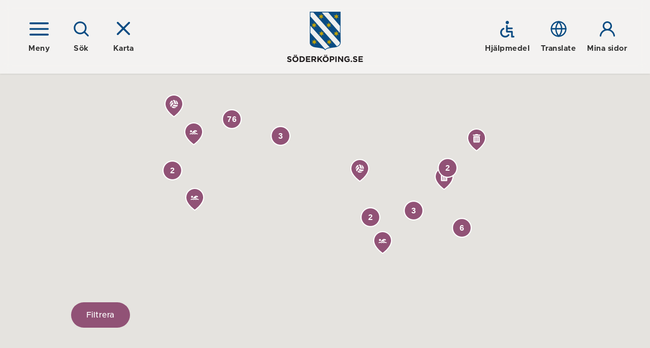

--- FILE ---
content_type: text/html; charset=utf-8
request_url: https://www.soderkoping.se/?map=48%2C51%2C53%2C52%2C58%2C66%2C47%2C50%2C49%2C60%2C61%2C46%2C54%2C67%2C70%2C62%2C63%2C64
body_size: 57361
content:


<!DOCTYPE html>
<!--[if IE 7]>
<html class="no-js ie8 ie7" lang="sv"> <![endif]-->
<!--[if IE 8]>
<html class="no-js ie8" lang="sv"> <![endif]-->
<!--[if gt IE 8]><!-->
<html class="no-js" lang="sv">
<!--<![endif]-->
<head>
  <!--Cookie consent-->
  <!--<script nonce="07343c7bb9994869ad17d1872599117f">window.gdprAppliesGlobally = true; if (!("cmp_id" in window) || window.cmp_id < 1) { window.cmp_id = 0 } if (!("cmp_cdid" in window)) { window.cmp_cdid = "8473b38f6bd6" } if (!("cmp_params" in window)) { window.cmp_params = "" } if (!("cmp_host" in window)) { window.cmp_host = "d.delivery.consentmanager.net" } if (!("cmp_cdn" in window)) { window.cmp_cdn = "cdn.consentmanager.net" } if (!("cmp_proto" in window)) { window.cmp_proto = "https:" } if (!("cmp_codesrc" in window)) { window.cmp_codesrc = "1" } window.cmp_getsupportedLangs = function () { var b = ["DE", "EN", "FR", "IT", "NO", "DA", "FI", "ES", "PT", "RO", "BG", "ET", "EL", "GA", "HR", "LV", "LT", "MT", "NL", "PL", "SV", "SK", "SL", "CS", "HU", "RU", "SR", "ZH", "TR", "UK", "AR", "BS"]; if ("cmp_customlanguages" in window) { for (var a = 0; a < window.cmp_customlanguages.length; a++) { b.push(window.cmp_customlanguages[a].l.toUpperCase()) } } return b }; window.cmp_getRTLLangs = function () { var a = ["AR"]; if ("cmp_customlanguages" in window) { for (var b = 0; b < window.cmp_customlanguages.length; b++) { if ("r" in window.cmp_customlanguages[b] && window.cmp_customlanguages[b].r) { a.push(window.cmp_customlanguages[b].l) } } } return a }; window.cmp_getlang = function (j) { if (typeof (j) != "boolean") { j = true } if (j && typeof (cmp_getlang.usedlang) == "string" && cmp_getlang.usedlang !== "") { return cmp_getlang.usedlang } var g = window.cmp_getsupportedLangs(); var c = []; var f = location.hash; var e = location.search; var a = "languages" in navigator ? navigator.languages : []; if (f.indexOf("cmplang=") != -1) { c.push(f.substr(f.indexOf("cmplang=") + 8, 2).toUpperCase()) } else { if (e.indexOf("cmplang=") != -1) { c.push(e.substr(e.indexOf("cmplang=") + 8, 2).toUpperCase()) } else { if ("cmp_setlang" in window && window.cmp_setlang != "") { c.push(window.cmp_setlang.toUpperCase()) } else { if (a.length > 0) { for (var d = 0; d < a.length; d++) { c.push(a[d]) } } } } } if ("language" in navigator) { c.push(navigator.language) } if ("userLanguage" in navigator) { c.push(navigator.userLanguage) } var h = ""; for (var d = 0; d < c.length; d++) { var b = c[d].toUpperCase(); if (g.indexOf(b) != -1) { h = b; break } if (b.indexOf("-") != -1) { b = b.substr(0, 2) } if (g.indexOf(b) != -1) { h = b; break } } if (h == "" && typeof (cmp_getlang.defaultlang) == "string" && cmp_getlang.defaultlang !== "") { return cmp_getlang.defaultlang } else { if (h == "") { h = "EN" } } h = h.toUpperCase(); return h }; (function () { var n = document; var p = n.getElementsByTagName; var q = window; var f = ""; var b = "_en"; if ("cmp_getlang" in q) { f = q.cmp_getlang().toLowerCase(); if ("cmp_customlanguages" in q) { for (var h = 0; h < q.cmp_customlanguages.length; h++) { if (q.cmp_customlanguages[h].l.toUpperCase() == f.toUpperCase()) { f = "en"; break } } } b = "_" + f } function g(i, e) { var t = ""; i += "="; var s = i.length; var d = location; if (d.hash.indexOf(i) != -1) { t = d.hash.substr(d.hash.indexOf(i) + s, 9999) } else { if (d.search.indexOf(i) != -1) { t = d.search.substr(d.search.indexOf(i) + s, 9999) } else { return e } } if (t.indexOf("&") != -1) { t = t.substr(0, t.indexOf("&")) } return t } var j = ("cmp_proto" in q) ? q.cmp_proto : "https:"; if (j != "http:" && j != "https:") { j = "https:" } var k = ("cmp_ref" in q) ? q.cmp_ref : location.href; var r = n.createElement("script"); r.setAttribute("data-cmp-ab", "1"); var c = g("cmpdesign", ""); var a = g("cmpregulationkey", ""); var o = g("cmpatt", ""); r.src = j + "//" + q.cmp_host + "/delivery/cmp.php?" + ("cmp_id" in q && q.cmp_id > 0 ? "id=" + q.cmp_id : "") + ("cmp_cdid" in q ? "cdid=" + q.cmp_cdid : "") + "&h=" + encodeURIComponent(k) + (c != "" ? "&cmpdesign=" + encodeURIComponent(c) : "") + (a != "" ? "&cmpregulationkey=" + encodeURIComponent(a) : "") + (o != "" ? "&cmpatt=" + encodeURIComponent(o) : "") + ("cmp_params" in q ? "&" + q.cmp_params : "") + (n.cookie.length > 0 ? "&__cmpfcc=1" : "") + "&l=" + f.toLowerCase() + "&o=" + (new Date()).getTime(); r.type = "text/javascript"; r.async = true; if (n.currentScript && n.currentScript.parentElement) { n.currentScript.parentElement.appendChild(r) } else { if (n.body) { n.body.appendChild(r) } else { var m = p("body"); if (m.length == 0) { m = p("div") } if (m.length == 0) { m = p("span") } if (m.length == 0) { m = p("ins") } if (m.length == 0) { m = p("script") } if (m.length == 0) { m = p("head") } if (m.length > 0) { m[0].appendChild(r) } } } var r = n.createElement("script"); r.src = j + "//" + q.cmp_cdn + "/delivery/js/cmp" + b + ".min.js"; r.type = "text/javascript"; r.setAttribute("data-cmp-ab", "1"); r.async = true; if (n.currentScript && n.currentScript.parentElement) { n.currentScript.parentElement.appendChild(r) } else { if (n.body) { n.body.appendChild(r) } else { var m = p("body"); if (m.length == 0) { m = p("div") } if (m.length == 0) { m = p("span") } if (m.length == 0) { m = p("ins") } if (m.length == 0) { m = p("script") } if (m.length == 0) { m = p("head") } if (m.length > 0) { m[0].appendChild(r) } } } })(); window.cmp_addFrame = function (b) { if (!window.frames[b]) { if (document.body) { var a = document.createElement("iframe"); a.style.cssText = "display:none"; if ("cmp_cdn" in window && "cmp_ultrablocking" in window && window.cmp_ultrablocking > 0) { a.src = "//" + window.cmp_cdn + "/delivery/empty.html" } a.name = b; document.body.appendChild(a) } else { window.setTimeout(window.cmp_addFrame, 10, b) } } }; window.cmp_rc = function (h) { var b = document.cookie; var f = ""; var d = 0; while (b != "" && d < 100) { d++; while (b.substr(0, 1) == " ") { b = b.substr(1, b.length) } var g = b.substring(0, b.indexOf("=")); if (b.indexOf(";") != -1) { var c = b.substring(b.indexOf("=") + 1, b.indexOf(";")) } else { var c = b.substr(b.indexOf("=") + 1, b.length) } if (h == g) { f = c } var e = b.indexOf(";") + 1; if (e == 0) { e = b.length } b = b.substring(e, b.length) } return (f) }; window.cmp_stub = function () { var a = arguments; __cmp.a = __cmp.a || []; if (!a.length) { return __cmp.a } else { if (a[0] === "ping") { if (a[1] === 2) { a[2]({ gdprApplies: gdprAppliesGlobally, cmpLoaded: false, cmpStatus: "stub", displayStatus: "hidden", apiVersion: "2.0", cmpId: 31 }, true) } else { a[2](false, true) } } else { if (a[0] === "getUSPData") { a[2]({ version: 1, uspString: window.cmp_rc("") }, true) } else { if (a[0] === "getTCData") { __cmp.a.push([].slice.apply(a)) } else { if (a[0] === "addEventListener" || a[0] === "removeEventListener") { __cmp.a.push([].slice.apply(a)) } else { if (a.length == 4 && a[3] === false) { a[2]({}, false) } else { __cmp.a.push([].slice.apply(a)) } } } } } } }; window.cmp_gppstub = function () { var a = arguments; __gpp.q = __gpp.q || []; if (!a.length) { return __gpp.q } var g = a[0]; var f = a.length > 1 ? a[1] : null; var e = a.length > 2 ? a[2] : null; if (g === "ping") { return { gppVersion: "1.0", cmpStatus: "stub", cmpDisplayStatus: "hidden", apiSupport: [], currentAPI: "", cmpId: 31 } } else { if (g === "addEventListener") { __gpp.e = __gpp.e || []; if (!("lastId" in __gpp)) { __gpp.lastId = 0 } __gpp.lastId++; var c = __gpp.lastId; __gpp.e.push({ id: c, callback: f }); return { eventName: "listenerRegistered", listenerId: c, data: true } } else { if (g === "removeEventListener") { var h = false; __gpp.e = __gpp.e || []; for (var d = 0; d < __gpp.e.length; d++) { if (__gpp.e[d].id == e) { __gpp.e[d].splice(d, 1); h = true; break } } return { eventName: "listenerRemoved", listenerId: e, data: h } } else { if (g === "hasSection" || g === "getSection" || g === "getField" || g === "getGPPString") { return null } else { __gpp.q.push([].slice.apply(a)) } } } } }; window.cmp_msghandler = function (d) { var a = typeof d.data === "string"; try { var c = a ? JSON.parse(d.data) : d.data } catch (f) { var c = null } if (typeof (c) === "object" && c !== null && "__cmpCall" in c) { var b = c.__cmpCall; window.__cmp(b.command, b.parameter, function (h, g) { var e = { __cmpReturn: { returnValue: h, success: g, callId: b.callId } }; d.source.postMessage(a ? JSON.stringify(e) : e, "*") }) } if (typeof (c) === "object" && c !== null && "__uspapiCall" in c) { var b = c.__uspapiCall; window.__uspapi(b.command, b.version, function (h, g) { var e = { __uspapiReturn: { returnValue: h, success: g, callId: b.callId } }; d.source.postMessage(a ? JSON.stringify(e) : e, "*") }) } if (typeof (c) === "object" && c !== null && "__tcfapiCall" in c) { var b = c.__tcfapiCall; window.__tcfapi(b.command, b.version, function (h, g) { var e = { __tcfapiReturn: { returnValue: h, success: g, callId: b.callId } }; d.source.postMessage(a ? JSON.stringify(e) : e, "*") }, b.parameter) } if (typeof (c) === "object" && c !== null && "__gppCall" in c) { var b = c.__gppCall; window.__gpp(b.command, function (h, g) { var e = { __gppReturn: { returnValue: h, success: g, callId: b.callId } }; d.source.postMessage(a ? JSON.stringify(e) : e, "*") }, b.parameter, "version" in b ? b.version : 1) } }; window.cmp_setStub = function (a) { if (!(a in window) || (typeof (window[a]) !== "function" && typeof (window[a]) !== "object" && (typeof (window[a]) === "undefined" || window[a] !== null))) { window[a] = window.cmp_stub; window[a].msgHandler = window.cmp_msghandler; window.addEventListener("message", window.cmp_msghandler, false) } }; window.cmp_setGppStub = function (a) { if (!(a in window) || (typeof (window[a]) !== "function" && typeof (window[a]) !== "object" && (typeof (window[a]) === "undefined" || window[a] !== null))) { window[a] = window.cmp_gppstub; window[a].msgHandler = window.cmp_msghandler; window.addEventListener("message", window.cmp_msghandler, false) } }; window.cmp_addFrame("__cmpLocator"); if (!("cmp_disableusp" in window) || !window.cmp_disableusp) { window.cmp_addFrame("__uspapiLocator") } if (!("cmp_disabletcf" in window) || !window.cmp_disabletcf) { window.cmp_addFrame("__tcfapiLocator") } if (!("cmp_disablegpp" in window) || !window.cmp_disablegpp) { window.cmp_addFrame("__gppLocator") } window.cmp_setStub("__cmp"); if (!("cmp_disabletcf" in window) || !window.cmp_disabletcf) { window.cmp_setStub("__tcfapi") } if (!("cmp_disableusp" in window) || !window.cmp_disableusp) { window.cmp_setStub("__uspapi") } if (!("cmp_disablegpp" in window) || !window.cmp_disablegpp) { window.cmp_setGppStub("__gpp") };</script>-->
  <title>Startsida - S&#246;derk&#246;pings kommun</title>
  <script nonce="07343c7bb9994869ad17d1872599117f">
    (function () {
      document.documentElement.className = document.documentElement.className.replace(/(^|\s)no-js(\s|$)/, '$1$2') + ('js');
    })();
  </script>
  <meta charset="utf-8" />
  <meta name="viewport" content="width=device-width, initial-scale=1">
  <meta name="description" content="S&#246;derk&#246;pings kommuns webbplats - startsida" />
  <meta property="og:title" content="Startsida" />
  <meta property="og:description" content="S&#246;derk&#246;pings kommuns webbplats - startsida" />
  
  
  <meta property="og:locale" content="sv_SE" />
  <link href="/favicon.ico" rel="shortcut icon" type="image/x-icon" />
  
  <link rel="stylesheet" href="/frontend/dist/main.css?2.0.30.0" />
  <link href="https://customer.cludo.com/css/templates/v2.1/essentials/cludo-search.min.css" type="text/css" rel="stylesheet" />
  
  
  
  <script type="text/javascript" src="/modules/EPiServer.Vizzit/ClientResources/js/vizzit.integration.js"></script>
<script type="text/javascript">
$vizzit$ = typeof $vizzit$ != 'undefined' ? $vizzit$ : {};
</script>
<script type="text/javascript">
$vizzit$ = {keys: $vizzit$.keys || {},client: $vizzit$.client || {},config: $vizzit$.config || {},endpoint: $vizzit$.endpoint || {},};
</script>
<script type="text/javascript">
$vizzit$.keys.public = 'f2dymOJBhNQhcQrcig7pEAtbvWnoSsW42vRmqjy4Hz4=';
</script>
<script type="text/javascript">
$vizzit$.config.cookie_auto = false;
</script>

</head>
<body class="home">



  <!--eri-no-index-->

    <div class="skip">
        <a href="#navigering">G&#229; till underliggande sidor</a>
        <a href="#innehall">G&#229; till inneh&#229;ll</a>
    </div>

  


      <div id="MapContainer" class="map-overlay hidden" data-map-container-ref="1105"></div>

  <header class="header " data-module="Header">
    <div class="header__bg"></div>
    <div class="header__overlay"></div>
    <div class="header__inner wrap">
      <div class="header__group">
          <a href="?view=nav" class="icon-button header__group__nav-button" data-module="Navigation" aria-controls="Navigation">
            <span class="icon "><svg class="icon__svg icon__nav-dims"><use xlink:href="/frontend/dist/icons.svg#nav"></use></svg></span>
            <span class="icon hidden"><svg class="icon__svg icon__cross-dims"><use xlink:href="/frontend/dist/icons.svg#cross"></use></svg></span>
            <span class="icon-button__text">Meny</span>
          </a>
                  <a href="?view=search" class="icon-button header__group__search-button" data-module="Search" aria-controls="search">
            <span class="icon "><svg class="icon__svg icon__search-dims"><use xlink:href="/frontend/dist/icons.svg#search"></use></svg></span>
            <span class="icon hidden"><svg class="icon__svg icon__cross-dims"><use xlink:href="/frontend/dist/icons.svg#cross"></use></svg></span>
            <span class="icon-button__text">Sök</span>
          </a>
                    <a href="?view=map" class="js-only icon-button header__group__map-button" data-module="MapOverlay" aria-controls="MapContainer">
              <span class="icon "><svg class="icon__svg icon__map-dims"><use xlink:href="/frontend/dist/icons.svg#map"></use></svg></span>
              <span class="icon hidden"><svg class="icon__svg icon__cross-dims"><use xlink:href="/frontend/dist/icons.svg#cross"></use></svg></span>
              <span class="icon-button__text">Karta</span>
            </a>
      </div>

        <h1 class="header__logotype">
          <a href="/">
              <img src="/frontend/assets/images/logotype-shield.svg" width="61" alt="" aria-hidden="true" />
              <img src="/frontend/assets/images/logotype-text.svg" width="150" alt="Till startsidan - S&#246;derk&#246;pings kommun" />
          </a>
        </h1>
      <div class="header__group">
          <a href="/om-webbplatsen/hjalpmedel/" class="icon-button">
            <span class="icon "><svg class="icon__svg icon__a11y-dims"><use xlink:href="/frontend/dist/icons.svg#a11y"></use></svg></span>
            <span class="icon-button__text">Hjälpmedel</span>
          </a>

          <a href="/om-webbplatsen/translate/" class="icon-button">
            <span class="icon "><svg class="icon__svg icon__globe-dims"><use xlink:href="/frontend/dist/icons.svg#globe"></use></svg></span>
            <span class="icon-button__text">Translate</span>
          </a>

          <a href="https://minasidor.soderkoping.se/oversikt" class="icon-button">
            <span class="icon "><svg class="icon__svg icon__user-dims"><use xlink:href="/frontend/dist/icons.svg#user"></use></svg></span>
            <span class="icon-button__text">Mina sidor</span>
          </a>
      </div>
    </div>
    
  </header>
  
<nav id="Navigation" class="navigation " aria-label="Meny">
    
    <div class="navigation__header">

        <a href="/" aria-role="button" class="icon-button navigation__close">
            <span class="icon "><svg class="icon__svg icon__cross-dims"><use xlink:href="/frontend/dist/icons.svg#cross"></use></svg></span>
            <span class="icon-button__text">Dölj meny</span>
        </a>

        <button class="navigation__pin">
            <span class="icon "><svg class="icon__svg icon__thumbpin-dims"><use xlink:href="/frontend/dist/icons.svg#thumbpin"></use></svg></span>
            <span class="visually-hidden">Nåla fast meny</span>
        </button>


            <a href="?view=map" class="icon-button navigation__map" data-module="MapOverlay" aria-controls="MapContainer">
                <span class="icon "><svg class="icon__svg icon__map-dims"><use xlink:href="/frontend/dist/icons.svg#map"></use></svg></span>
                <span class="icon hidden"><svg class="icon__svg icon__cross-dims"><use xlink:href="/frontend/dist/icons.svg#cross"></use></svg></span>
                <span class="icon-button__text">Karta</span>
            </a>

    </div>

    <div class="navigation__inner">
        <div class="navigation__main">
            <ul class="nav-tree nav-tree--icons" data-module="NavTree" data-fetch-url="/menu/fetchsubnavigationitems">
                    <li class="nav-tree__child">
        <div class="nav-tree__child__row">                
            <a href="/forskola-skola/">
<span class="icon icon--fixed"><svg class="icon__svg icon__arrow-dims"><use xlink:href="/frontend/dist/icons.svg#arrow"></use></svg></span>                F&#246;rskola och Skola
            </a>
                <button aria-label=+ class="nav-tree__child__row__toggle js-only " data-id="30" data-lang="sv" data-loaded="false">
                    <span class="icon "><svg class="icon__svg icon__chevron-nav-dims"><use xlink:href="/frontend/dist/icons.svg#chevron-nav"></use></svg></span>
                </button>
        </div>
            <div class="nav-tree__child__children">
            </div>
    </li>
    <li class="nav-tree__child">
        <div class="nav-tree__child__row">                
            <a href="/bostad-miljo/">
<span class="icon icon--fixed"><svg class="icon__svg icon__house-dims"><use xlink:href="/frontend/dist/icons.svg#house"></use></svg></span>                Bostad och Milj&#246;
            </a>
                <button aria-label=+ class="nav-tree__child__row__toggle js-only " data-id="44" data-lang="sv" data-loaded="false">
                    <span class="icon "><svg class="icon__svg icon__chevron-nav-dims"><use xlink:href="/frontend/dist/icons.svg#chevron-nav"></use></svg></span>
                </button>
        </div>
            <div class="nav-tree__child__children">
            </div>
    </li>
    <li class="nav-tree__child">
        <div class="nav-tree__child__row">                
            <a href="/samhalle-trafik/">
<span class="icon icon--fixed"><svg class="icon__svg icon__cone-dims"><use xlink:href="/frontend/dist/icons.svg#cone"></use></svg></span>                Samh&#228;lle och Trafik
            </a>
                <button aria-label=+ class="nav-tree__child__row__toggle js-only " data-id="45" data-lang="sv" data-loaded="false">
                    <span class="icon "><svg class="icon__svg icon__chevron-nav-dims"><use xlink:href="/frontend/dist/icons.svg#chevron-nav"></use></svg></span>
                </button>
        </div>
            <div class="nav-tree__child__children">
            </div>
    </li>
    <li class="nav-tree__child">
        <div class="nav-tree__child__row">                
            <a href="/turism/">
<span class="icon icon--fixed"><svg class="icon__svg icon__sun-dims"><use xlink:href="/frontend/dist/icons.svg#sun"></use></svg></span>                Visit S&#246;derk&#246;ping
            </a>
                <button aria-label=+ class="nav-tree__child__row__toggle js-only " data-id="21152" data-lang="sv" data-loaded="false">
                    <span class="icon "><svg class="icon__svg icon__chevron-nav-dims"><use xlink:href="/frontend/dist/icons.svg#chevron-nav"></use></svg></span>
                </button>
        </div>
            <div class="nav-tree__child__children">
            </div>
    </li>
    <li class="nav-tree__child">
        <div class="nav-tree__child__row">                
            <a href="/stod-omsorg/">
<span class="icon icon--fixed"><svg class="icon__svg icon__heart-dims"><use xlink:href="/frontend/dist/icons.svg#heart"></use></svg></span>                St&#246;d och Omsorg
            </a>
                <button aria-label=+ class="nav-tree__child__row__toggle js-only " data-id="46" data-lang="sv" data-loaded="false">
                    <span class="icon "><svg class="icon__svg icon__chevron-nav-dims"><use xlink:href="/frontend/dist/icons.svg#chevron-nav"></use></svg></span>
                </button>
        </div>
            <div class="nav-tree__child__children">
            </div>
    </li>
    <li class="nav-tree__child">
        <div class="nav-tree__child__row">                
            <a href="/kultur-fritid/">
<span class="icon icon--fixed"><svg class="icon__svg icon__note-dims"><use xlink:href="/frontend/dist/icons.svg#note"></use></svg></span>                Kultur och Fritid
            </a>
                <button aria-label=+ class="nav-tree__child__row__toggle js-only " data-id="51" data-lang="sv" data-loaded="false">
                    <span class="icon "><svg class="icon__svg icon__chevron-nav-dims"><use xlink:href="/frontend/dist/icons.svg#chevron-nav"></use></svg></span>
                </button>
        </div>
            <div class="nav-tree__child__children">
            </div>
    </li>
    <li class="nav-tree__child">
        <div class="nav-tree__child__row">                
            <a href="/kommun-politik/">
<span class="icon icon--fixed"><svg class="icon__svg icon__gavel-dims"><use xlink:href="/frontend/dist/icons.svg#gavel"></use></svg></span>                Kommun och Politik
            </a>
                <button aria-label=+ class="nav-tree__child__row__toggle js-only " data-id="55" data-lang="sv" data-loaded="false">
                    <span class="icon "><svg class="icon__svg icon__chevron-nav-dims"><use xlink:href="/frontend/dist/icons.svg#chevron-nav"></use></svg></span>
                </button>
        </div>
            <div class="nav-tree__child__children">
            </div>
    </li>
    <li class="nav-tree__child">
        <div class="nav-tree__child__row">                
            <a href="/naringsliv-och-arbete/">
<span class="icon icon--fixed"><svg class="icon__svg icon__arrow-dims"><use xlink:href="/frontend/dist/icons.svg#arrow"></use></svg></span>                N&#228;ringsliv och Arbete
            </a>
                <button aria-label=+ class="nav-tree__child__row__toggle js-only " data-id="14044" data-lang="sv" data-loaded="false">
                    <span class="icon "><svg class="icon__svg icon__chevron-nav-dims"><use xlink:href="/frontend/dist/icons.svg#chevron-nav"></use></svg></span>
                </button>
        </div>
            <div class="nav-tree__child__children">
            </div>
    </li>

            </ul>
        </div>
        <div class="navigation__additional">
            <ul class="link-list link-list--smaller">
                    <li>
                        <a href="/om-webbplatsen/hjalpmedel/">
                            Hjälpmedel
                        </a>
                    </li>
                                    <li>
                        <a href="/om-webbplatsen/translate/">
                            Translate
                        </a>
                    </li>
                                    <li>
                        <a href="https://minasidor.soderkoping.se/oversikt">
                            Mina sidor
                        </a>
                    </li>
                                    <li>
                        <a href="/press/">
                            Press
                        </a>
                    </li>
                                    <li>
                        <a href="/kontakter/">
                            Kontakter
                        </a>
                    </li>
            </ul>            
        </div>
        <div class="navigation__footer">
            <p>
                <strong>
Söderköpings kommun</strong><br />
                
614 80 Söderköping
            </p>
            <p>
                
0121-181 00<br />
                <a href="mailto:kommun@soderkoping.se ">
kommun@soderkoping.se </a>
            </p>
        </div>
    </div>
    

</nav>


  <!--/eri-no-index-->




    <main>
        <section class="cover">
            <div class="cover__body" style="background-image:url(/contentassets/f833764f7d4347009c4a81f5c8fa3904/vinter_soderkoping.jpg)">
                <div class="cover__body__inner wrap">
                    <form id="cludo-search-form" class="search-form" autocomplete="off" method="GET" action="/sok/">
                        <div class="search-form__inner">
                            <label for="query">S&#246;k p&#229; webbplatsen</label>
                            <input type="search" name="query" id="query" placeholder="Vad letar du efter?" />
                            <button type="submit">
                                <span class="icon "><svg class="icon__svg icon__search-dims"><use xlink:href="/frontend/dist/icons.svg#search"></use></svg></span>
                                S&#214;K
                            </button>
                        </div>
                        <div class="search-form__tags">
                                <strong>Mest s&#246;kt:</strong>
<ul class="tags"><li><a class="tag" href="/sok/#?cludoquery=bygglov">bygglov</a></li><li><a class="tag" href="/sok/#?cludoquery=lediga+jobb">lediga jobb</a></li><li><a class="tag" href="/sok/#?cludoquery=e-tj%c3%a4nster">e-tjänster</a></li><li><a class="tag" href="/sok/#?cludoquery=l%c3%a4s%c3%a5rstider">läsårstider</a></li></ul>
                        </div>
                    </form>
                        <div class="balloon">
                            <p class="balloon__text">Livsgl&#228;dje. 
Alla dagar.</p>
                            <svg aria-hidden="true" width="148px" height="96px" viewBox="0 0 148 96" version="1.1" xmlns="http://www.w3.org/2000/svg" xmlns:xlink="http://www.w3.org/1999/xlink"><g transform="translate(-841.000000, -4041.000000)" fill="#87B52D" fill-opacity="1"><g transform="translate(0.000000, 3575.000000)"><g transform="translate(841.000000, 47.000000)"><path d="M147.835734,419 C84.6119115,419 35.3333333,451 0,515 L0,419 C138.223823,419 187.502401,419 147.835734,419 Z"></path></g></g></g></svg>
                        </div>
                </div>
            </div>
            <div class="cover__footer">
              <div class="cover__footer__bg" style="background-image:url(/contentassets/f833764f7d4347009c4a81f5c8fa3904/vinter_soderkoping.jpg)"></div>
                <div class="cover__footer__overlay"></div>
                <div class="cover__footer__inner wrap">

                    <nav class="link-grid">
                        <ul>
                                <li>
                                    <a href="/forskola-skola/" class="link-grid__link" id=navigering>
                                        <span class="icon "><svg class="icon__svg icon__arrow-dims"><use xlink:href="/frontend/dist/icons.svg#arrow"></use></svg></span>
                                        <strong class="link-grid__title">F&#246;rskola och Skola</strong>
                                        <p class="link-grid__description">Skola och f&#246;rskola i S&#246;derk&#246;pings kommun.</p>
                                    </a>
                                </li>
                                <li>
                                    <a href="/bostad-miljo/" class="link-grid__link" >
                                        <span class="icon "><svg class="icon__svg icon__house-dims"><use xlink:href="/frontend/dist/icons.svg#house"></use></svg></span>
                                        <strong class="link-grid__title">Bostad och Milj&#246;</strong>
                                        <p class="link-grid__description">L&#228;s mer om VA, s&#246;ka bygglov, hitta en ny bostad eller &#229;tervinning.</p>
                                    </a>
                                </li>
                                <li>
                                    <a href="/samhalle-trafik/" class="link-grid__link" >
                                        <span class="icon "><svg class="icon__svg icon__cone-dims"><use xlink:href="/frontend/dist/icons.svg#cone"></use></svg></span>
                                        <strong class="link-grid__title">Samh&#228;lle och Trafik</strong>
                                        <p class="link-grid__description">H&#228;r hittar du mer information om samh&#228;llsplanering, lekplatser och aktuella projekt bland annat.</p>
                                    </a>
                                </li>
                                <li>
                                    <a href="/turism/" class="link-grid__link" >
                                        <span class="icon "><svg class="icon__svg icon__sun-dims"><use xlink:href="/frontend/dist/icons.svg#sun"></use></svg></span>
                                        <strong class="link-grid__title">Visit S&#246;derk&#246;ping</strong>
                                        <p class="link-grid__description">H&#228;r kan du l&#228;sa mer om turism i S&#246;derk&#246;pings kommun.</p>
                                    </a>
                                </li>
                                <li>
                                    <a href="/stod-omsorg/" class="link-grid__link" >
                                        <span class="icon "><svg class="icon__svg icon__heart-dims"><use xlink:href="/frontend/dist/icons.svg#heart"></use></svg></span>
                                        <strong class="link-grid__title">St&#246;d och Omsorg</strong>
                                        <p class="link-grid__description">H&#228;r kan du l&#228;sa mer om &#228;ldreboende, &#246;verf&#246;rmyndaren eller ekonomiskt bist&#229;nd bland annat.</p>
                                    </a>
                                </li>
                                <li>
                                    <a href="/kultur-fritid/" class="link-grid__link" >
                                        <span class="icon "><svg class="icon__svg icon__note-dims"><use xlink:href="/frontend/dist/icons.svg#note"></use></svg></span>
                                        <strong class="link-grid__title">Kultur och Fritid</strong>
                                        <p class="link-grid__description">H&#228;r finns mer information om bland annat biblioteket, badplatser, vandringsleder och idrott.</p>
                                    </a>
                                </li>
                                <li>
                                    <a href="/kommun-politik/" class="link-grid__link" >
                                        <span class="icon "><svg class="icon__svg icon__gavel-dims"><use xlink:href="/frontend/dist/icons.svg#gavel"></use></svg></span>
                                        <strong class="link-grid__title">Kommun och Politik</strong>
                                        <p class="link-grid__description">L&#228;s mer om kommunen, ekonomi, s&#228;kerhet, styrande dokument, politik och beslut.</p>
                                    </a>
                                </li>
                                <li>
                                    <a href="/naringsliv-och-arbete/" class="link-grid__link" >
                                        <span class="icon "><svg class="icon__svg icon__arrow-dims"><use xlink:href="/frontend/dist/icons.svg#arrow"></use></svg></span>
                                        <strong class="link-grid__title">N&#228;ringsliv och Arbete</strong>
                                        <p class="link-grid__description">Hitta mer information om att starta eget, service till f&#246;retag eller prenumerera p&#229; nyhetsbrev h&#228;r.</p>
                                    </a>
                                </li>
                            <li aria-hidden="true"></li>
                            <li aria-hidden="true"></li>
                        </ul>
                    </nav>

                </div>
            </div>
        </section>

        <div class="section section--bg">
            <div class="section__inner section__inner--cols-3 wrap">
                <section class="container">
                    <h2 class="container__heading">
                        <span class="icon "><svg class="icon__svg icon__zap-dims"><use xlink:href="/frontend/dist/icons.svg#zap"></use></svg></span> Snabbl&#228;nkar
                    </h2>
                    <div class="container__body container__body--padding-bottom">
                        <ul class="link-list">
                                <li>
                                    <a href="/kommun-politik/om-kommunen/e-diarium/#!/search/" >
                                        <span class="icon "><svg class="icon__svg icon__arrow-dims"><use xlink:href="/frontend/dist/icons.svg#arrow"></use></svg></span>
                                        E-diarium

                                    </a>
                                </li>
                                <li>
                                    <a href="/officiell-anslagstavla/digital-anslagstavla/" >
                                        <span class="icon "><svg class="icon__svg icon__arrow-dims"><use xlink:href="/frontend/dist/icons.svg#arrow"></use></svg></span>
                                        Digitala anslagstavlan

                                    </a>
                                </li>
                                <li>
                                    <a href="/kommun-politik/politik-beslut/webb-tv-kommunfullmaktige/" >
                                        <span class="icon "><svg class="icon__svg icon__arrow-dims"><use xlink:href="/frontend/dist/icons.svg#arrow"></use></svg></span>
                                        Webb-TV kommunfullm&#228;ktige

                                    </a>
                                </li>
                                <li>
                                    <a href="/lediga-jobb/" >
                                        <span class="icon "><svg class="icon__svg icon__arrow-dims"><use xlink:href="/frontend/dist/icons.svg#arrow"></use></svg></span>
                                        Lediga jobb

                                    </a>
                                </li>
                                <li>
                                    <a href="/demokrati-inflytande/medborgarinflytande/medborgarforslag/" >
                                        <span class="icon "><svg class="icon__svg icon__arrow-dims"><use xlink:href="/frontend/dist/icons.svg#arrow"></use></svg></span>
                                        Medborgarf&#246;rslag

                                    </a>
                                </li>
                                <li>
                                    <a href="/stod-omsorg/vill-du-gora-en-insats2/" >
                                        <span class="icon "><svg class="icon__svg icon__arrow-dims"><use xlink:href="/frontend/dist/icons.svg#arrow"></use></svg></span>
                                        G&#246;r en insats, familjehem

                                    </a>
                                </li>
                                <li>
                                    <a href="/kommun-politik/raddning_sakerhet/" >
                                        <span class="icon "><svg class="icon__svg icon__arrow-dims"><use xlink:href="/frontend/dist/icons.svg#arrow"></use></svg></span>
                                        Trygg och s&#228;ker

                                    </a>
                                </li>
                                <li>
                                    <a href="/kommun-politik/revision/" >
                                        <span class="icon "><svg class="icon__svg icon__arrow-dims"><use xlink:href="/frontend/dist/icons.svg#arrow"></use></svg></span>
                                        Revision

                                    </a>
                                </li>
                                <li>
                                    <a href="/samhalle-trafik/samhallsplanering/e22/" >
                                        <span class="icon "><svg class="icon__svg icon__arrow-dims"><use xlink:href="/frontend/dist/icons.svg#arrow"></use></svg></span>
                                        E22, ny str&#228;ckning

                                    </a>
                                </li>
                                <li>
                                    <a href="/om-webbplatsen/tillganglighetsredogorelse/" >
                                        <span class="icon "><svg class="icon__svg icon__arrow-dims"><use xlink:href="/frontend/dist/icons.svg#arrow"></use></svg></span>
                                        Tillg&#228;nglighet

                                    </a>
                                </li>
                                <li>
                                    <a href="https://event.soderkoping.se/" >
                                        <span class="icon "><svg class="icon__svg icon__arrow-dims"><use xlink:href="/frontend/dist/icons.svg#arrow"></use></svg></span>
                                        Evenemangskalender

                                    </a>
                                </li>
                                <li>
                                    <a href="/kontakter/kontakt/" >
                                        <span class="icon "><svg class="icon__svg icon__arrow-dims"><use xlink:href="/frontend/dist/icons.svg#arrow"></use></svg></span>
                                        Kontakta oss

                                    </a>
                                </li>
                        </ul>
                    </div>
                </section>
                <section class="container">
                    <h2 class="container__heading" id="innehall">
                        <span class="icon "><svg class="icon__svg icon__settings-dims"><use xlink:href="/frontend/dist/icons.svg#settings"></use></svg></span>
                        Sj&#228;lvservice
                    </h2>
                    <div class="container__body container__body--padding-bottom">
                            <ul class="link-list">
                                    <li>
                                        <a href="https://minasidor.soderkoping.se/oversikt/overview/301" >
                                            <span class="icon "><svg class="icon__svg icon__arrow-dims"><use xlink:href="/frontend/dist/icons.svg#arrow"></use></svg></span>
                                            Felanm&#228;lan

                                        </a>
                                    </li>
                                    <li>
                                        <a href="https://minasidor.soderkoping.se/oversikt/overview/302" >
                                            <span class="icon "><svg class="icon__svg icon__arrow-dims"><use xlink:href="/frontend/dist/icons.svg#arrow"></use></svg></span>
                                            Synpunkt eller klagom&#229;l

                                        </a>
                                    </li>
                                    <li>
                                        <a href="https://minasidor.soderkoping.se/vattenavlopp" >
                                            <span class="icon "><svg class="icon__svg icon__arrow-dims"><use xlink:href="/frontend/dist/icons.svg#arrow"></use></svg></span>
                                            Ans&#246;kan om avloppsanl&#228;gg.

                                        </a>
                                    </li>
                                    <li>
                                        <a href="https://minasidor.soderkoping.se/bygglov" >
                                            <span class="icon "><svg class="icon__svg icon__arrow-dims"><use xlink:href="/frontend/dist/icons.svg#arrow"></use></svg></span>
                                            Ans&#246;kan om bygglov

                                        </a>
                                    </li>
                                    <li>
                                        <a href="https://minasidor.soderkoping.se/oroprivat" >
                                            <span class="icon "><svg class="icon__svg icon__arrow-dims"><use xlink:href="/frontend/dist/icons.svg#arrow"></use></svg></span>
                                            Anm&#228;lan om barn som far illa

                                        </a>
                                    </li>
                                    <li>
                                        <a href="https://minasidor.soderkoping.se/varmepump" >
                                            <span class="icon "><svg class="icon__svg icon__arrow-dims"><use xlink:href="/frontend/dist/icons.svg#arrow"></use></svg></span>
                                            Ans&#246;kan av v&#228;rmepump

                                        </a>
                                    </li>
                                    <li>
                                        <a href="https://minasidor.soderkoping.se/oversikt/overview/531" >
                                            <span class="icon "><svg class="icon__svg icon__arrow-dims"><use xlink:href="/frontend/dist/icons.svg#arrow"></use></svg></span>
                                            Specialkost f&#246;rskola/skola

                                        </a>
                                    </li>
                                    <li>
                                        <a href="https://minasidor.soderkoping.se/oversikt/overview/523" >
                                            <span class="icon "><svg class="icon__svg icon__arrow-dims"><use xlink:href="/frontend/dist/icons.svg#arrow"></use></svg></span>
                                            &#196;garbyte vatten/renh&#229;llning

                                        </a>
                                    </li>
                                    <li>
                                        <a href="https://minasidor.soderkoping.se/fardtjanst" >
                                            <span class="icon "><svg class="icon__svg icon__arrow-dims"><use xlink:href="/frontend/dist/icons.svg#arrow"></use></svg></span>
                                            F&#228;rdtj&#228;nst - ans&#246;kan

                                        </a>
                                    </li>
                                    <li>
                                        <a href="https://minasidor.soderkoping.se/oversikt/overview/298" >
                                            <span class="icon "><svg class="icon__svg icon__arrow-dims"><use xlink:href="/frontend/dist/icons.svg#arrow"></use></svg></span>
                                            Ans&#246;kan om barnomsorg

                                        </a>
                                    </li>
                            </ul>
                    </div>
                        <a href="https://minasidor.soderkoping.se/" class="button button--center button--bottom">Fler digitala tj&#228;nster</a>
                </section>
            </div>
        </div>

            <section class="section">
                <div class="wrap">
                    <h2 class="section__heading">Nyheter</h2>
                    <div class="section__body">
                        <ul class="teasers">
        <li class="teaser">
          <h3 class="teaser__heading"><a href="/nyheter/tryggare-kvallar---informationstraff/" >Tryggare kv&#228;llar - informationstr&#228;ff 26/1</a></h3>
            <img class="teaser__image" src="/contentassets/310b466b8b444b10be85b8fe1c499cea/2366605-autumn.jpg" alt="" aria-hidden="true" />
          <div class="teaser__body">
            <p class="teaser__body__text">Vill du bidra till tryggare kv&#228;llar i S&#246;derk&#246;ping? V&#228;lkommen p&#229; en inspirerande informationstr&#228;ff d&#228;r du f&#246;r h&#246;ra om bland annat nattvandring och hur vuxnas n&#228;rvaro g&#246;r skillnad f&#246;r unga och S&#246;derk&#246;pings som stad.</p>
          </div>
        </li>
        <li class="teaser">
          <h3 class="teaser__heading"><a href="/kultur-fritid/idrott-motion/skridskoakning/" >Vikingavallens isbana</a></h3>
            <img class="teaser__image" src="/contentassets/a13d01362d8a4d7e945864f31a803e57/29139499-skate2.jpg" alt="" aria-hidden="true" />
          <div class="teaser__body">
            <p class="teaser__body__text">Skridskobanan &#228;r &#246;ppen f&#246;r allm&#228;nheten m&#229;ndag-fredag kl. 9-22 och l&#246;rdag-s&#246;ndag kl. 9-21.30. Innan du packar skridskor, hj&#228;lm och &#229;ker till Vikingavallen &#228;r det alltid bra att titta p&#229; v&#229;r bokningssida. D&#228;r ser du om banan &#228;r bokad, om vi g&#246;r underh&#229;ll eller om v&#228;der och vind har gjort att vi m&#229;ste st&#228;nga.</p>
          </div>
        </li>
        <li class="teaser">
          <h3 class="teaser__heading"><a href="/nyheter/ny-e-tjanst-for-forskola-och-fritidshem/" >Nya e-tj&#228;nster f&#246;r f&#246;rskola och fritidshem</a></h3>
            <img class="teaser__image" src="/contentassets/a364de6495fe4e729b7780e904eb63ab/mp22713113-kids-building-snowman-children-in-snow-winter-fun.jpg" alt="" aria-hidden="true" />
          <div class="teaser__body">
            <p class="teaser__body__text">Fr&#229;n och med den 12 januari byter vi e-tj&#228;nst f&#246;r ans&#246;kan  och upps&#228;gning f&#246;r f&#246;rskola och fritidshem. Mellan den 8-12 januari g&#229;r det inte att ans&#246;ka om plats i f&#246;rskola och fritidshem.</p>
          </div>
        </li>
</ul>
    <h3 class="section__heading section__heading--smaller section__heading--border">Fler nyheter</h3>
    <ul class="teasers">
            <li class="teaser">            
                <h4 class="teaser__heading"><a href="/nyheter/tryggare-kvallar---informationstraff/" >Tryggare kv&#228;llar - informationstr&#228;ff 26/1</a></h4>                
                <p class="teaser__meta">15 januari 2026</p>       
            </li>
            <li class="teaser">            
                <h4 class="teaser__heading"><a href="/nyheter/varning-for-bluffsamtal-om-avlopp/" >Varning f&#246;r bluffsamtal om avlopp</a></h4>                
                <p class="teaser__meta">9 januari 2026</p>       
            </li>
            <li class="teaser">            
                <h4 class="teaser__heading"><a href="/press/pressmeddelanden/skolsocialt-team-finns-nu-i-soderkoping/" >Skolsocialt team finns nu i S&#246;derk&#246;ping</a></h4>                
                <p class="teaser__meta">9 januari 2026</p>       
            </li>
            <li class="teaser">            
                <h4 class="teaser__heading"><a href="/bostad-miljo/avfall-atervinning/sophamtning/julgranshamtning/" >H&#228;mtning av julgran</a></h4>                
                <p class="teaser__meta">7 januari 2026</p>       
            </li>
            <li class="teaser">            
                <h4 class="teaser__heading"><a href="/turism/evenemang/nyar-i-soderkoping/" >Ny&#229;r i S&#246;derk&#246;ping</a></h4>                
                <p class="teaser__meta">22 december 2025</p>       
            </li>
            <li class="teaser">            
                <h4 class="teaser__heading"><a href="/nyheter/stangning-av-prastkragens-forskola/" >St&#228;ngning av Pr&#228;stkragens f&#246;rskola</a></h4>                
                <p class="teaser__meta">22 december 2025</p>       
            </li>
    </ul>
        <a href="/nyheter/" class="button button--center">Visa fler nyheter</a>

                    </div>
                </div>
            </section>


        <section class="section">
            <div class="section__inner columns wrap">
                <div class="columns__col">
                    <h2 class="section__heading section__heading--smaller section__heading--border">

Utryckningar Söderköping                    </h2>
                    <div class="section__body">
                        <!--eri-no-index-->
                                <ul class="reset">
                <li class="teaser teaser--smaller teaser--less-margin">
                    
                    <h3 class="teaser__heading"><a href="http://www.rtog.se/larmet-gar/larm/?id=56870" target="_blank">Brand i byggnad Garage</a></h3>
                    <p class="teaser__meta">20 januari 2026</p>
                    
                </li>
                <li class="teaser teaser--smaller teaser--less-margin">
                    
                    <h3 class="teaser__heading"><a href="http://www.rtog.se/larmet-gar/larm/?id=56869" target="_blank">Automatlarm</a></h3>
                    <p class="teaser__meta">19 januari 2026</p>
                    
                </li>
                <li class="teaser teaser--smaller teaser--less-margin">
                    
                    <h3 class="teaser__heading"><a href="http://www.rtog.se/larmet-gar/larm/?id=56838" target="_blank">Soteld</a></h3>
                    <p class="teaser__meta">17 januari 2026</p>
                    
                </li>
                <li class="teaser teaser--smaller teaser--less-margin">
                    
                    <h3 class="teaser__heading"><a href="http://www.rtog.se/larmet-gar/larm/?id=56809" target="_blank">Brand i vedbod</a></h3>
                    <p class="teaser__meta">14 januari 2026</p>
                    
                </li>
        </ul>
        <div class="section__actions">
        </div>

                        <!--/eri-no-index-->
                    </div>
                </div>
                <div class="columns__col">
                    <h2 class="section__heading section__heading--smaller section__heading--border">Lediga jobb</h2>
                    <div class="section__body">
                        <!--eri-no-index-->
                            <ul class="reset">
            <li class="teaser teaser--smaller teaser--less-margin">
                <h3 class="teaser__heading"><a href="https://web103.reachmee.com/ext/I010/1197/main?site=6&amp;validator=0bebec22b18fd8133b42733fd126ea78&amp;lang=SE&amp;rmpage=job&amp;rmjob=1030" target="_blank">St&#246;dpedagoger till LSS korttidsverksamhet</a></h3>
            </li>
            <li class="teaser teaser--smaller teaser--less-margin">
                <h3 class="teaser__heading"><a href="https://web103.reachmee.com/ext/I010/1197/main?site=6&amp;validator=0bebec22b18fd8133b42733fd126ea78&amp;lang=SE&amp;rmpage=job&amp;rmjob=1017" target="_blank">Vikarierande enhetschef inom st&#246;d och service LSS S&#246;derk&#246;pings kommun</a></h3>
            </li>
            <li class="teaser teaser--smaller teaser--less-margin">
                <h3 class="teaser__heading"><a href="https://web103.reachmee.com/ext/I010/1197/main?site=6&amp;validator=0bebec22b18fd8133b42733fd126ea78&amp;lang=SE&amp;rmpage=job&amp;rmjob=1028" target="_blank">L&#228;rare i svenska s&#246;kes till Ramunderskolan &#229;k 7-9</a></h3>
            </li>
            <li class="teaser teaser--smaller teaser--less-margin">
                <h3 class="teaser__heading"><a href="https://web103.reachmee.com/ext/I010/1197/main?site=6&amp;validator=0bebec22b18fd8133b42733fd126ea78&amp;lang=SE&amp;rmpage=job&amp;rmjob=1029" target="_blank">L&#228;rarvikarie s&#246;kes till Ramunderskolan &#229;k 7-9</a></h3>
            </li>
            <li class="teaser teaser--smaller teaser--less-margin">
                <h3 class="teaser__heading"><a href="https://web103.reachmee.com/ext/I010/1197/main?site=6&amp;validator=0bebec22b18fd8133b42733fd126ea78&amp;lang=SE&amp;rmpage=job&amp;rmjob=1011" target="_blank">Sommarvikarier till St&#246;d och service, S&#246;derk&#246;pings kommun</a></h3>
            </li>
    </ul>
    <div class="section__actions">
        <a href="/lediga-jobb/" class="button" target="_blank">Visa fler lediga jobb</a>
    </div>

                        <!--/eri-no-index-->
                    </div>
                </div>
            </div>
        </section>



        
        
    </main>
    
  <!--eri-no-index-->
  <footer class="section section--color-dark footer">
    <div class="section__inner wrap">
            <img src="/frontend/assets/images/logotype-inverted.svg" width="200" class="footer__logotype" alt="Söderköpings kommun" />

        <div class="columns columns--3">
            <section class="columns__col">
                <h2 class="visually-hidden">Kontakt</h2>

                <div class="footer__body">
                    <p>
                        <strong>
Söderköpings kommun</strong><br />
                        
614 80 Söderköping
                    </p>
                    <p>
                        
0121-181 00<br />
                        <a href="mailto:kommun@soderkoping.se ">
kommun@soderkoping.se </a>
                    </p>
                    
<ul>
    
        <li>
            <a href="/kontakter/" title="Länk inom webbplatsen">Kontakta oss</a> 
        </li>
    
        <li>
            <a href="/kontaktkort/ks/ekonomi/ekonomikontoret/">Faktura och organisationsnummer</a> 
        </li>
    
        <li>
            <a href="https://minasidor.soderkoping.se/oversikt/overview/301" target="_blank" title="Länk till e-tjänst, öppnas i nytt fönster">Felanm&#228;lan</a> 
        </li>
    
        <li>
            <a href="https://minasidor.soderkoping.se/oversikt/overview/302" target="_blank" title="Länk till e-tjänst, öppnas i nytt fönster">Synpunkt eller klagom&#229;l</a> 
        </li>
    
</ul>
                </div>
            </section>
            <section class="columns__col">
                <h2 class="visually-hidden">Om webbplatsen</h2>
                <div class="footer__body">
                    <p><strong>Om webbplatsen</strong></p>
                    
<ul>
    
        <li>
            <a href="/om-webbplatsen/" title="Information om webbplatsen">Information om webbplatsen</a> 
        </li>
    
        <li>
            <a href="/om-webbplatsen/tillganglighetsredogorelse/" title="Länk till tillgänglighetsredogörelse för Söderköpings kommun">Tillg&#228;nglighet</a> 
        </li>
    
        <li>
            <a href="/kommun-politik/om-kommunen/Personuppgiftshantering/" title="Länk inom webbplatsen">Behandling av personuppgifter</a> 
        </li>
    
        <li>
            <a href="/press/">Press</a> 
        </li>
    
</ul>
                </div>
            </section>
            <section class="columns__col">
                <h2 class="visually-hidden">Sociala medier</h2>
                <div class="footer__body">
                        <p><strong>Sociala medier</strong></p>
                        <ul>
                                <li>
                                    <a href="http://www.facebook.se/soderkopingskommun" class="facebook" target="_blank">Bes&#246;k oss p&#229; Facebook</a>
                                </li>
                                <li>
                                    <a href="https://soderkoping.screen9.tv/" class="youtube" target="_blank">S&#246;derk&#246;ping Play</a>
                                </li>
                                <li>
                                    <a href="https://www.instagram.com/visitsoderkoping/" class="instagram" target="_blank">F&#246;lj oss p&#229; Instagram</a>
                                </li>
                        </ul>
                </div>
            </section>
        </div>
    </div>
</footer>

  <!--/eri-no-index-->

  <script nonce="07343c7bb9994869ad17d1872599117f" src="/frontend/dist/main.js?2.0.30.0"></script>
  <script nonce="07343c7bb9994869ad17d1872599117f" src="https://maps.googleapis.com/maps/api/js?key=AIzaSyASWDqG97jhw5Dg9gG8f21RfJejQJghQk0"></script>
  <script nonce="07343c7bb9994869ad17d1872599117f" src="/frontend/assets/scripts/googlemaps_infobox_packed.js?2.0.30.0"></script>
  <script nonce="07343c7bb9994869ad17d1872599117f" src="/frontend/assets/scripts/googlemaps_markerclusterer_packed.js?2.0.30.0"></script>
  <script nonce="07343c7bb9994869ad17d1872599117f" src="https://ajax.googleapis.com/ajax/libs/jquery/3.6.3/jquery.min.js"></script>

  


  
  <script nonce="07343c7bb9994869ad17d1872599117f" type="text/javascript" src=https://customer.cludo.com/scripts/bundles/search-script.min.js></script>

<script>
    var CludoSearch;
    (function () {
      var cludoSettings = {
        customerId:3323,
        engineId:14042,
        searchUrl: 'https://www.soderkoping.se/sok/',
        language: 'sv',
        searchInputs: ['cludo-search-form'],
        template: 'InlineBasic',
        focusOnResultsAfterSearch: true,
        type: 'inline'
      };


      CludoSearch = new Cludo(cludoSettings);
      CludoSearch.init();


    })();
  </script>
  <!--[if lte IE 9]>
      <script nonce="07343c7bb9994869ad17d1872599117f" src=https://api.cludo.com/scripts/xdomain.js slave=https://api.cludo.com/proxy.html type="text/javascript"></script>
  <![endif]-->
</body>
</html>


--- FILE ---
content_type: text/html; charset=utf-8
request_url: https://www.soderkoping.se/globalmap/fetchmap?mapContainerRef=1105
body_size: 121602
content:
<div class="map-overlay" id="Map" data-module="Map" data-markers='[{"Title":"Alboga förskola","CategoryId":55,"CssClass":"child","Latitude":58.4678451,"Longitude":16.319306,"Description":"\u003cp\u003e\u003cstrong\u003eAlboga f\u0026ouml;rskola\u003c/strong\u003e\u003c/p\u003e\n\u003cp\u003eAlboga f\u0026ouml;rskola \u0026auml;r bel\u0026auml;gen i S\u0026ouml;derk\u0026ouml;pings s\u0026ouml;dra stadsdel, Alboga, i anslutning till bostadsomr\u0026aring;dena H\u0026ouml;gby och Str\u0026ouml;ms v\u0026auml;g. F\u0026ouml;rskolan har utsikt mot Albogastallet samt hagar och skogsmark.\u003c/p\u003e\n\u003cp\u003eF\u0026ouml;rskolan har\u0026nbsp;en asfalterad yta, l\u0026auml;mplig f\u0026ouml;r cykling, gr\u0026auml;smatta, gungor, kl\u0026auml;tterst\u0026auml;llningar samt en stor sandl\u0026aring;da. En mindre gr\u0026auml;ssl\u0026auml;nt tj\u0026auml;nar som pulkabacke vintertid. Skogen finns p\u0026aring; g\u0026aring;ngv\u0026auml;nligt avst\u0026aring;nd och utnyttjas frekvent.\u003cbr /\u003e\u003cstrong\u003eTelefon:\u003c/strong\u003e\u003cbr /\u003eSkramlan - 0121-182 63\u003cbr /\u003eBusholmen - 0121-183 46\u003cbr /\u003e\u003cstrong\u003eE-post:\u003c/strong\u003e\u0026nbsp;\u003ca title=\"Alboga f\u0026ouml;rskola\" href=\"mailto:alboga.forskola@soderkoping.se\"\u003ealboga.forskola@soderkoping.se\u003c/a\u003e\u003cbr /\u003e\u003ca title=\"Alboga f\u0026ouml;rskola\" href=\"/link/eab7a7fa04084955ad28b020e546c5ee.aspx\" target=\"_blank\" rel=\"noopener\"\u003eL\u0026auml;s mer om Alboga f\u0026ouml;rskola\u003c/a\u003e\u003c/p\u003e\n\u003cp\u003e\u003cstrong\u003eK\u0026ouml;k\u003cbr /\u003e\u003c/strong\u003eH\u0026auml;r serveras m\u0026aring;ltider som tillagas p\u0026aring; Stor\u0026auml;ngsk\u0026ouml;ket\u003cbr /\u003eTelefon. 0121-183 85\u003cbr /\u003eE-post: \u003ca href=\"mailto:storangskoket@soderkoping.se\"\u003estorangskoket@soderkoping.se\u003c/a\u003e\u003cbr /\u003e\u003ca href=\"/link/45d0cae41a004b40bc664139f7eefdb3.aspx\"\u003eL\u0026auml;s mera om Kostenheten\u003c/a\u003e\u003c/p\u003e","Default":false},{"Title":"Kullborgs förskola","CategoryId":55,"CssClass":"child","Latitude":58.4738726396502,"Longitude":16.320427811145009,"Description":"\u003cp\u003e\u003cstrong\u003eKullborgs f\u0026ouml;rskola\u003c/strong\u003e\u003c/p\u003e\n\u003cp\u003eKullborgs f\u0026ouml;rskola \u0026auml;r bel\u0026auml;gen relativt centralt och ligger i anslutning till bostadsomr\u0026aring;dena Ringv\u0026auml;gen, Str\u0026ouml;ms v\u0026auml;g och Tyketorp. F\u0026ouml;rskolan ligger i ett natursk\u0026ouml;nt omr\u0026aring;de med g\u0026aring;ngavst\u0026aring;nd till b\u0026aring;de mindre skogsmilj\u0026ouml; och till de centrala delarna av staden.\u003cbr /\u003e\u003cstrong\u003eTelefon\u003c/strong\u003e:\u003cbr /\u003eBullerbyn - 0121-183 73\u003cbr /\u003eSaltkr\u0026aring;kan - 0121-181 52\u003cbr /\u003eVilla Villekulla - 0121-183 83\u003cbr /\u003eKatthult - 0121-183 74\u003cbr /\u003e\u003cstrong\u003eE-post:\u003c/strong\u003e\u0026nbsp;\u003ca title=\"Kullborgs f\u0026ouml;rskola\" href=\"mailto:kullborg.forskola@soderkoping.se\"\u003ekullborg.forskola@soderkoping.se\u003c/a\u003e\u003cbr /\u003e\u003ca title=\"Kullborgs f\u0026ouml;rskola\" href=\"/link/fba8bd53354d41398fa82015afdf8c5b.aspx\" target=\"_blank\" rel=\"noopener\"\u003eL\u0026auml;s mer om\u0026nbsp;Kullborgs f\u0026ouml;rskola\u003c/a\u003e\u003c/p\u003e\n\u003cp\u003e\u003cstrong\u003eK\u0026ouml;k\u003cbr /\u003e\u003c/strong\u003eH\u0026auml;r serveras m\u0026aring;ltider som tillagas p\u0026aring; Stor\u0026auml;ngsk\u0026ouml;ket\u003cbr /\u003eTelefon. 0121-183 85\u003cbr /\u003eE-post: \u003ca href=\"mailto:storangskoket@soderkoping.se\"\u003estorangskoket@soderkoping.se\u003c/a\u003e\u003cbr /\u003e\u003ca href=\"/link/45d0cae41a004b40bc664139f7eefdb3.aspx\"\u003eL\u0026auml;s mera om Kostenheten\u003c/a\u003e\u003c/p\u003e","Default":false},{"Title":"Mogata förskola","CategoryId":55,"CssClass":"child","Latitude":58.451362871264479,"Longitude":16.448317097406061,"Description":"\u003cp\u003e\u003cstrong\u003eMogata f\u0026ouml;rskola\u003c/strong\u003e\u003c/p\u003e\n\u003cp\u003eMogata f\u0026ouml;rskola ligger i det naturn\u0026auml;ra samh\u0026auml;llet Mogata, bara en knapp mil sydost om S\u0026ouml;derk\u0026ouml;ping. F\u0026ouml;rskolan \u0026auml;r ny sedan h\u0026ouml;sten 2025 och \u0026auml;r en f\u0026ouml;rskola d\u0026auml;r varje barn f\u0026aring;r utvecklas i en milj\u0026ouml; som pr\u0026auml;glas av omsorg, nyfikenhet och l\u0026auml;rande.\u003cbr /\u003e\u003cstrong\u003eTelefon:\u003cbr /\u003e\u003c/strong\u003eUppt\u0026auml;ckarna - 0121-187 25\u003cbr /\u003eNyfikenheten - 0121-187 23\u003cbr /\u003eUtsikten - 0121-183 66\u003cbr /\u003eUtforskarna - 0121-183 65\u003cbr /\u003e\u003cstrong\u003eE-post:\u003c/strong\u003e\u0026nbsp;\u003ca href=\"mailto:mogata.forskola@soderkoping.se\"\u003emogata.forskola@soderkoping.se\u003c/a\u003e\u003cbr /\u003e\u003ca title=\"Mogata f\u0026ouml;rskola\" href=\"/link/27bd7a4524874c478b34747ab36a058a.aspx\" target=\"_blank\" rel=\"noopener\"\u003eL\u0026auml;s mer om\u0026nbsp;Mogata f\u0026ouml;rskola\u003c/a\u003e\u003c/p\u003e\n\u003cp\u003e\u003cstrong\u003eK\u0026ouml;k\u003c/strong\u003e\u003cbr /\u003eH\u0026auml;r serveras m\u0026aring;ltider som tillagas p\u0026aring; Ramunderk\u0026ouml;ket\u003cbr /\u003e\u003cstrong\u003eTelefon:\u003c/strong\u003e 0121-181 87\u003cbr /\u003e\u003cstrong\u003eE-post:\u003c/strong\u003e \u003ca href=\"mailto:ramunderkoket.koket@soderkoping.se\"\u003eramunderkoket.koket@soderkoping.se\u003c/a\u003e\u003cbr /\u003e\u003ca href=\"/link/45d0cae41a004b40bc664139f7eefdb3.aspx\"\u003eL\u0026auml;s mera om Kostenheten\u003c/a\u003e\u003c/p\u003e","Default":false},{"Title":"Prästkragens förskola","CategoryId":55,"CssClass":"child","Latitude":58.464478321818369,"Longitude":16.357832989688177,"Description":"\u003cp\u003e\u003cstrong\u003ePr\u0026auml;stkragens f\u0026ouml;rskola\u003c/strong\u003e\u003c/p\u003e\n\u003cp\u003ePr\u0026auml;stkragens f\u0026ouml;rskola \u0026auml;r bel\u0026auml;gen vid S\u0026ouml;derk\u0026ouml;pings s\u0026ouml;dra utfart, intill Sk\u0026ouml;nberga kyrka.\u003cbr /\u003eF\u0026ouml;rskolans g\u0026aring;rd har gr\u0026auml;sytor, sandl\u0026aring;da, gungor, kl\u0026auml;tterst\u0026auml;llning och asfalterade cykelomr\u0026aring;den. En liten gr\u0026auml;ssl\u0026auml;nt anv\u0026auml;nds som pulkabacke vintertid och n\u0026auml;rhet till skog som utnyttjas mycket.\u003cbr /\u003eP\u0026aring; g\u0026aring;ngavst\u0026aring;nd finns \u0026auml;ven en st\u0026ouml;rre lekplats och en bondg\u0026aring;rd.\u003cbr /\u003e\u003cstrong\u003eTelefon:\u0026nbsp;\u003c/strong\u003e0121-184 75\u003cbr /\u003e\u003cstrong\u003eE-post:\u0026nbsp;\u003c/strong\u003e\u003ca href=\"mailto:prastkragens.forskola@soderkoping.se\"\u003eprastkragens.forskola@soderkoping.se\u003c/a\u003e\u003cbr /\u003e\u003ca title=\"Pr\u0026auml;stkragens f\u0026ouml;rskola\" href=\"/link/c0d97949ca764950ae01db6c9ca6a3a3.aspx\" target=\"_blank\" rel=\"noopener\"\u003eL\u0026auml;s mer om\u0026nbsp;Pr\u0026auml;stkragens f\u0026ouml;rskola\u003c/a\u003e\u003c/p\u003e\n\u003cp\u003e\u003cstrong\u003eK\u0026ouml;k\u003c/strong\u003e\u003cbr /\u003eH\u0026auml;r serveras m\u0026aring;ltider som tillagas p\u0026aring; Ramunderk\u0026ouml;ket\u003cbr /\u003e\u003cstrong\u003eTelefon:\u003c/strong\u003e 0121-181 87\u003cbr /\u003e\u003cstrong\u003eE-post:\u003c/strong\u003e \u003ca href=\"mailto:ramunderkoket.koket@soderkoping.se\"\u003eramunderkoket.koket@soderkoping.se\u003c/a\u003e\u003cbr /\u003e\u003ca href=\"/link/45d0cae41a004b40bc664139f7eefdb3.aspx\"\u003eL\u0026auml;s mera om Kostenheten\u003c/a\u003e\u003c/p\u003e","Default":false},{"Title":"Sankt Anna förskola","CategoryId":55,"CssClass":"child","Latitude":58.3447618093914,"Longitude":16.703295869525164,"Description":"\u003cp\u003e\u003cstrong\u003eSankt Anna f\u0026ouml;rskola\u003c/strong\u003e\u003c/p\u003e\n\u003cp\u003eSankt Anna f\u0026ouml;rskola ligger i kustn\u0026auml;ra natursk\u0026ouml;n milj\u0026ouml; i Sankt Annas sk\u0026auml;rg\u0026aring;rd.\u003c/p\u003e\n\u003cp\u003eF\u0026ouml;rskolan best\u0026aring;r av tv\u0026aring; avdelningar d\u0026auml;r barnen grupperas p\u0026aring; olika s\u0026auml;tt utifr\u0026aring;n utveckling, behov och aktivitet. Detta m\u0026ouml;jligg\u0026ouml;r mindre barngrupper d\u0026auml;r barnen har m\u0026ouml;jlighet att ta plats och v\u0026auml;xa som individer. Det bidrar \u0026auml;ven till st\u0026ouml;rre trygghet i en lugnare milj\u0026ouml;.\u003c/p\u003e\n\u003cp\u003e\u003cstrong\u003eTelefon:\u003cbr /\u003e\u003c/strong\u003eS\u0026auml;len - 0761-30 81 10\u003cbr /\u003eSvanen - 0761-14 03 95\u003cbr /\u003e\u003cstrong\u003eE-post:\u0026nbsp;\u003c/strong\u003e\u003ca href=\"mailto:sanktanna.forskola@soderkoping.se\" target=\"_blank\" rel=\"noopener\"\u003esanktanna.forskola@soderkoping.se\u003c/a\u003e\u003cbr /\u003e\u003ca title=\"Sankt Anna f\u0026ouml;rskola\" href=\"/link/745f48f63e8145649e77f9ed060c9aa6.aspx\" target=\"_blank\" rel=\"noopener\"\u003eL\u0026auml;s mer om\u0026nbsp;Sankt Anna f\u0026ouml;rskola\u003c/a\u003e\u003c/p\u003e\n\u003cp\u003e\u003cstrong\u003eK\u0026ouml;k\u003cbr /\u003e\u003c/strong\u003eH\u0026auml;r serveras skolmaten som tillagas p\u0026aring; Stenbrinkens k\u0026ouml;k.\u003cbr /\u003e\u003cstrong\u003eTelefon:\u003c/strong\u003e 0121-185 10\u003cbr /\u003e\u003cstrong\u003eE-post:\u003c/strong\u003e \u003ca href=\"mailto:stenbrinken.koket@soderkoping.se\"\u003estenbrinken.koket@soderkoping.se\u003c/a\u003e\u003cbr /\u003e\u003ca href=\"/link/45d0cae41a004b40bc664139f7eefdb3.aspx\"\u003eL\u0026auml;s mera om Kostenheten\u003c/a\u003e\u003c/p\u003e\n\u003cp\u003e\u0026nbsp;\u003c/p\u003e","Default":false},{"Title":"Skönberga förskola","CategoryId":55,"CssClass":"child","Latitude":58.4749755,"Longitude":16.3419131,"Description":"\u003cp\u003e\u003cstrong\u003eSk\u0026ouml;nberga f\u0026ouml;rskola\u003c/strong\u003e\u003c/p\u003e\n\u003cp\u003eSk\u0026ouml;nberga f\u0026ouml;rskola \u0026auml;r bel\u0026auml;gen i en natursk\u0026ouml;n milj\u0026ouml; vid foten av Husbyklacken, ett naturomr\u0026aring;de i S\u0026ouml;derk\u0026ouml;ping. G\u0026aring;rden \u0026auml;r stor och inbjuder till varierande lek \u0026aring;ret om.\u003c/p\u003e\n\u003cp\u003eP\u0026aring; f\u0026ouml;rskolan finns sex avdelningar som samarbetar vid \u0026ouml;ppning och st\u0026auml;ngning. Avdelningarna \u0026auml;ter \u0026auml;ven frukost och mellanm\u0026aring;l tillsammans.\u003cbr /\u003e\u003cstrong\u003eTelefon:\u003cbr /\u003e\u003c/strong\u003eFj\u0026auml;rilen -\u0026nbsp;0121-183 11\u003cbr /\u003eHumlan -\u0026nbsp;0121-182 67\u003cbr /\u003eMyran -\u0026nbsp;0121-183 10\u003cbr /\u003eNyckelpigan -\u0026nbsp;0121-182 68\u003cbr /\u003eEkorren - 0121-183 16\u003cbr /\u003eIgelkotten - 0121-183 17\u003cbr /\u003e\u003cstrong\u003eE-post:\u0026nbsp;\u003c/strong\u003e\u003ca href=\"mailto:skonberga.forskola@soderkoping.se\"\u003eskonberga.forskola@soderkoping.se\u003c/a\u003e\u003cbr /\u003e\u003ca title=\"Sk\u0026ouml;nberga f\u0026ouml;rskola\" href=\"/link/a7b1ebbeda4d45ddbd1617c00729d592.aspx\" target=\"_blank\" rel=\"noopener\"\u003eL\u0026auml;s mer om\u0026nbsp;Sk\u0026ouml;nberga f\u0026ouml;rskola\u003c/a\u003e\u003c/p\u003e\n\u003cp\u003e\u003cstrong\u003eK\u0026ouml;k\u003c/strong\u003e\u003cbr /\u003eH\u0026auml;r serveras m\u0026aring;ltider som tillagas p\u0026aring; Ramunderk\u0026ouml;ket\u003cbr /\u003e\u003cstrong\u003eTelefon:\u003c/strong\u003e 0121-181 87\u003cbr /\u003e\u003cstrong\u003eE-post:\u003c/strong\u003e \u003ca href=\"mailto:ramunderkoket.koket@soderkoping.se\"\u003eramunderkoket.koket@soderkoping.se\u003c/a\u003e\u003cbr /\u003e\u003ca href=\"/link/45d0cae41a004b40bc664139f7eefdb3.aspx\"\u003eL\u0026auml;s mera om Kostenheten\u003c/a\u003e\u003c/p\u003e","Default":false},{"Title":"Snöveltorps förskola","CategoryId":55,"CssClass":"child","Latitude":58.503182472458,"Longitude":16.156490211691448,"Description":"\u003cp\u003e\u003cstrong\u003eSn\u0026ouml;veltorps f\u0026ouml;rskola\u003c/strong\u003e\u003c/p\u003e\n\u003cp\u003eF\u0026ouml;rskolan ligger i ett natursk\u0026ouml;nt omr\u0026aring;de med n\u0026auml;rhet till skogen. En stor del av g\u0026aring;rden \u0026auml;r naturtomt som inbjuder till lek och l\u0026auml;rande, men h\u0026auml;r finns \u0026auml;ven plana ytor d\u0026auml;r barnen bl a kan cykla och leka i sandl\u0026aring;dorna.\u003c/p\u003e\n\u003cp\u003eP\u0026aring; Sn\u0026ouml;veltorps f\u0026ouml;rskola arbetar personalen i ett storarbetslag. Det finns inga avdelningar utan barnen f\u0026aring;r r\u0026ouml;ra sig i hela huset. D\u0026auml;remot \u0026auml;r en del av huset mer anpassat f\u0026ouml;r de yngre barnen och den andra delen f\u0026ouml;r de \u0026auml;ldre barnen.\u003c/p\u003e\n\u003cp\u003eSn\u0026ouml;veltorps f\u0026ouml;rskola vill fr\u0026auml;mja alla barns utveckling och l\u0026auml;rande, samt bidra till en livsl\u0026aring;ng lust att l\u0026auml;ra.\u003cbr /\u003e\u003cstrong\u003eTelefon:\u003cbr /\u003e\u003c/strong\u003eRegnb\u0026aring;gen -\u0026nbsp;0121-185 51\u003cbr /\u003eSagan -\u0026nbsp;0121-182 57\u003cbr /\u003eSkatten -\u0026nbsp;0121-187 20\u003cbr /\u003e\u003cstrong\u003eE-post:\u0026nbsp;\u003c/strong\u003e\u003ca href=\"mailto:snoveltorp.forskola@soderkoping.se\"\u003esnoveltorp.forskola@soderkoping.se\u003c/a\u003e\u003cbr /\u003e\u003ca title=\"Sn\u0026ouml;veltorps f\u0026ouml;rskola\" href=\"/link/52de07cb6ded4173ad0d9441ff1847e0.aspx\" target=\"_blank\" rel=\"noopener\"\u003eL\u0026auml;s mer om Sn\u0026ouml;veltorps f\u0026ouml;rskola\u003c/a\u003e\u003c/p\u003e\n\u003cp\u003e\u003cstrong\u003eK\u0026ouml;k\u003cbr /\u003e\u003c/strong\u003eH\u0026auml;r serveras m\u0026aring;ltider som tillagas p\u0026aring; V\u0026auml;stra Husbyk\u0026ouml;ket\u003cbr /\u003e\u003cstrong\u003eTelefon:\u003c/strong\u003e 0121-185 20\u003cbr /\u003e\u003cstrong\u003eE-post:\u003c/strong\u003e \u003ca href=\"mailto:vhusby.koket@soderkoping.se\"\u003evhusby.koket@soderkoping.se\u003c/a\u003e\u003cbr /\u003e\u003ca href=\"/link/45d0cae41a004b40bc664139f7eefdb3.aspx\"\u003eL\u0026auml;s mera om Kostenheten\u003c/a\u003e\u003c/p\u003e","Default":false},{"Title":"Västra Husby förskola","CategoryId":55,"CssClass":"child","Latitude":58.481953104436784,"Longitude":16.173785774868747,"Description":"\u003cp\u003e\u003cstrong\u003eV\u0026auml;stra Husby f\u0026ouml;rskola\u003c/strong\u003e\u003c/p\u003e\n\u003cp\u003eV\u0026auml;stra Husby f\u0026ouml;rskola ligger\u0026nbsp;centralt i V\u0026auml;stra Husby samh\u0026auml;lle, ca 11 km v\u0026auml;ster om S\u0026ouml;derk\u0026ouml;ping. I anslutning till f\u0026ouml;rskolan ligger V\u0026auml;stra Husby skola med \u0026aring;rskurs F-6. V\u0026auml;stra Husby f\u0026ouml;rskola har tv\u0026aring; f\u0026ouml;rskoleg\u0026aring;rdar d\u0026auml;r barnen har m\u0026ouml;jlighet att leka och utveckla sin nyfikenhet och kreativitet.\u0026nbsp;F\u0026ouml;rskolan g\u0026ouml;r ofta utflykter till skogen som ligger i n\u0026auml;rheten.\u003cbr /\u003e\u003cstrong\u003eTelefon:\u003cbr /\u003e\u003c/strong\u003eDungen -\u0026nbsp;0121-181 05\u003cbr /\u003eGl\u0026auml;ntan -\u0026nbsp;0121-181 38\u003cbr /\u003eT\u0026auml;ppan -\u0026nbsp;0121-187 36\u003cbr /\u003e\u0026Auml;ngen -\u0026nbsp;0121-181 29\u003cbr /\u003e\u003cstrong\u003eE-post:\u003c/strong\u003e \u003ca title=\"V\u0026auml;stra Husby f\u0026ouml;rskola\" href=\"mailto:vastrahusby.forskola@soderkoping.se\"\u003evastrahusby.forskola@soderkoping.se\u003c/a\u003e\u003cbr /\u003e\u003ca title=\"V\u0026auml;stra Husby f\u0026ouml;rskola\" href=\"/link/7cafe8a193a64f22a1db4a9f47b3c416.aspx\" target=\"_blank\" rel=\"noopener\"\u003eL\u0026auml;s mer om V\u0026auml;stra Husby f\u0026ouml;rskola\u003c/a\u003e\u003c/p\u003e\n\u003cp\u003e\u003cstrong\u003eK\u0026ouml;k\u003c/strong\u003e\u003cbr /\u003eH\u0026auml;r serveras m\u0026aring;ltider som tillagas p\u0026aring; V\u0026auml;stra Husbyk\u0026ouml;ket\u003cbr /\u003eTelefon: 0121-185 20\u003cbr /\u003eE-post: \u003ca href=\"mailto:vhusby.koket@soderkoping.se\"\u003evhusby.koket@soderkoping.se\u003c/a\u003e\u003cbr /\u003e\u003ca href=\"/link/45d0cae41a004b40bc664139f7eefdb3.aspx\"\u003eL\u0026auml;s mera om Kostenheten\u003c/a\u003e\u003c/p\u003e","Default":false},{"Title":"Östra Ryds förskola","CategoryId":55,"CssClass":"child","Latitude":58.406985107107488,"Longitude":16.162280822090111,"Description":"\u003cp\u003e\u003cstrong\u003e\u0026Ouml;stra Ryds f\u0026ouml;rskola\u003c/strong\u003e\u003c/p\u003e\n\u003cp\u003e\u0026Ouml;stra Ryd f\u0026ouml;rskola ligger\u0026nbsp;centralt i \u0026Ouml;stra Ryds samh\u0026auml;lle, ca 2 mil sydv\u0026auml;st om S\u0026ouml;derk\u0026ouml;ping.\u0026nbsp;\u003c/p\u003e\n\u003cp\u003eG\u0026aring;rden best\u0026aring;r till viss del av naturtomt i direkt anslutning till skogen. F\u0026ouml;rskolan har gener\u0026ouml;sa sandl\u0026aring;dor, gungor, asfalt f\u0026ouml;r cykelturer samt ett stort vindskydd i skogskanten, d\u0026auml;r f\u0026ouml;rskolebarnen\u0026nbsp;kan leka och \u0026auml;ta mellanm\u0026aring;l.\u003cbr /\u003e\u003cstrong\u003eTelefon:\u003cbr /\u003e\u003c/strong\u003eAspen -\u0026nbsp;0121-186 21\u003cbr /\u003eBj\u0026ouml;rken -\u0026nbsp;0121-186 20\u003cbr /\u003eEken -\u0026nbsp;0121-186 96\u003cbr /\u003eL\u0026ouml;nnen -\u0026nbsp;0121-183 25\u003cbr /\u003e\u003cstrong\u003eE-post:\u003c/strong\u003e \u003ca title=\"\u0026Ouml;stra Ryd f\u0026ouml;rskola\" href=\"mailto:ostraryds.forskola@soderkoping.se\"\u003eostraryds.forskola@soderkoping.se\u003c/a\u003e\u003cbr /\u003e\u003ca title=\"\u0026Ouml;stra Ryds f\u0026ouml;rskola\" href=\"/link/91ec464a0ff14ba8a476dbb6174b8649.aspx\" target=\"_blank\" rel=\"noopener\"\u003eL\u0026auml;s mer om \u0026Ouml;stra Ryds f\u0026ouml;rskola\u003c/a\u003e\u003c/p\u003e\n\u003cp\u003e\u003cstrong\u003eK\u0026ouml;k\u003cbr /\u003e\u003c/strong\u003eH\u0026auml;r serveras skolmaten som tillagas i k\u0026ouml;ket p\u0026aring; Aspg\u0026aring;rden.\u003cbr /\u003e\u003cstrong\u003eTelefon:\u003c/strong\u003e 0121-185 39\u003cbr /\u003e\u003cstrong\u003eE-post:\u003c/strong\u003e \u003ca href=\"mailto:aspgarden.koket@soderkoping.se\"\u003easpgarden.koket@soderkoping.se\u003cbr /\u003e\u003c/a\u003e\u003ca href=\"/link/45d0cae41a004b40bc664139f7eefdb3.aspx\"\u003eL\u0026auml;s mera om Kostenheten\u0026nbsp;\u003c/a\u003e\u003c/p\u003e","Default":false},{"Title":"Föräldraföreningen Snigeln","CategoryId":55,"CssClass":"child","Latitude":58.483105,"Longitude":16.3185518,"Description":"\u003cp\u003e\u003cstrong\u003eF\u0026ouml;r\u0026auml;ldraf\u0026ouml;reningen Snigeln\u003c/strong\u003e\u003c/p\u003e\n\u003cp\u003eSnigeln \u0026auml;r en f\u0026ouml;rskola som bredvid Kottebanan och Albogaskogens friluftsomr\u0026aring;de.\u003c/p\u003e\n\u003cp\u003eF\u0026ouml;rskolan drivs som ett f\u0026ouml;r\u0026auml;ldrakooperativ, vilket inneb\u0026auml;r att personalen har det pedagogiska ansvaret medan v\u0026aring;rdnadshavare skapar f\u0026ouml;ruts\u0026auml;ttningar samt st\u0026aring;r f\u0026ouml;r drift och visst underh\u0026aring;ll.\u0026nbsp;Snigeln \u0026auml;r en ekonomisk f\u0026ouml;rening som driver f\u0026ouml;rskolan utan vinstintresse. Den \u0026auml;r politiskt och religi\u0026ouml;st oberoende.\u0026nbsp;\u003c/p\u003e\n\u003cp\u003e\u003cstrong\u003eTelefon:\u003c/strong\u003e 0735-18 17 31\u0026nbsp;\u003c/p\u003e\n\u003cp\u003e\u003cstrong\u003eE-post: \u003ca href=\"mailto:rektor@snigeln.se\"\u003erektor@snigeln.se\u003c/a\u003e\u003c/strong\u003e\u003c/p\u003e\n\u003cp\u003e\u003ca title=\"F\u0026ouml;r\u0026auml;ldraf\u0026ouml;reningen Snigeln\" href=\"http://www.snigeln.se/\" target=\"_blank\" rel=\"noopener\"\u003eL\u0026auml;s mer om f\u0026ouml;r\u0026auml;ldraf\u0026ouml;reningen Snigeln\u003c/a\u003e\u003c/p\u003e","Default":false},{"Title":"Föräldrakooperativet Musikanten","CategoryId":55,"CssClass":"child","Latitude":58.47467,"Longitude":16.3249831,"Description":"\u003cp\u003e\u003cstrong\u003eF\u0026ouml;r\u0026auml;ldrakooperativet Musikanten\u003c/strong\u003e\u003c/p\u003e\n\u003cp\u003eMusikanten \u0026auml;r en ekonomisk f\u0026ouml;rening som driver en f\u0026ouml;rskola och fritidshem utan vinstintresse. F\u0026ouml;reningen \u0026auml;r politiskt och religi\u0026ouml;st oberoende. Medlemsfamiljerna f\u0026ouml;renas i en vilja att vara en del av, p\u0026aring;verka och ha inblick i barnens vardag.\u0026nbsp;Ist\u0026auml;llet f\u0026ouml;r m\u0026aring;nadsavgift s\u0026aring; arbetar barnens f\u0026ouml;r\u0026auml;ldrar i verksamheten 1-2 dagar i m\u0026aring;naden, vilket bidrar till att\u0026nbsp;f\u0026ouml;r\u0026auml;ldrarna f\u0026aring;r stor insyn i och m\u0026ouml;jlighet att p\u0026aring;verka barnens vardag.\u003c/p\u003e\n\u003cp\u003e\u003cstrong\u003eTelefon:\u0026nbsp;\u003c/strong\u003e0121-158 48\u003c/p\u003e\n\u003cp\u003e\u003cstrong\u003eE-post:\u0026nbsp;\u003c/strong\u003e\u003ca href=\"mailto:musikanten.rektor@gmail.com\" target=\"_blank\" rel=\"noopener\"\u003emusikanten.rektor@gmail.com\u003c/a\u003e\u003c/p\u003e\n\u003cp\u003e\u003ca title=\"F\u0026ouml;r\u0026auml;ldrakooperativet Musikanten\" href=\"https://www.musikantenforskola.se/\" target=\"_blank\" rel=\"noopener\"\u003eL\u0026auml;s mer om f\u0026ouml;r\u0026auml;ldrakooperativet Musikanten\u003c/a\u003e\u003c/p\u003e","Default":false},{"Title":"Personalkooperativet Havskorallen","CategoryId":55,"CssClass":"child","Latitude":58.4707306,"Longitude":16.3222689,"Description":"\u003cp\u003e\u003cstrong\u003ePersonalkooperativet Havskorallen\u003c/strong\u003e\u003c/p\u003e\n\u003cp\u003e\u003cstrong\u003eTelefon:\u003c/strong\u003e 0121-141 46\u003c/p\u003e\n\u003cp\u003e\u003cspan style=\"line-height: 1.5;\"\u003e\u003cstrong\u003eE-post:\u003c/strong\u003e \u003ca href=\"mailto:havskorallen@telia.com\"\u003ehavskorallen@telia.com\u003c/a\u003e\u003c/span\u003e\u003c/p\u003e\n\u003cp\u003e\u003ca title=\"Personalkooperativet Havskorallen\" href=\"/link/6a6a2c7073324d7f9ffc37bc96e03b65.aspx\" target=\"_blank\"\u003e\u003cspan style=\"line-height: 1.5;\"\u003eLäs mer om Personalkooperativet Havskorallen\u003c/span\u003e\u003c/a\u003e\u003c/p\u003e","Default":false},{"Title":"Stiftelsen Söderköpings Waldorfskolas förskola","CategoryId":55,"CssClass":"child","Latitude":58.4770555,"Longitude":16.3069257,"Description":"\u003cp\u003e\u003cstrong\u003eStiftelsen S\u0026ouml;derk\u0026ouml;pings Waldorfskolas f\u0026ouml;rskola\u003c/strong\u003e\u003c/p\u003e\n\u003cp\u003eP\u0026aring; v\u0026aring;r f\u0026ouml;rskola tas barnens f\u0026ouml;rm\u0026aring;ga till efterh\u0026auml;rmning tillvara. V\u0026aring;r verksamhet f\u0026ouml;ljer Lpf\u0026ouml;18 och andra styrdokument, vi anv\u0026auml;nder ocks\u0026aring; Waldorfskolans arbetsplan\u0026nbsp;\u003cem\u003eEn v\u0026auml;g till frihet.\u003c/em\u003e\u003c/p\u003e\n\u003cp\u003e\u003cstrong\u003eTelefon:\u003c/strong\u003e 0121-247 14\u003c/p\u003e\n\u003cp\u003e\u003cstrong\u003eE-post:\u003c/strong\u003e \u003ca href=\"mailto:helena@s-waldorf.se\" target=\"_blank\" rel=\"noopener\"\u003ehelena@s-waldorf.se\u003c/a\u003e\u003c/p\u003e\n\u003cp\u003e\u003ca title=\"Waldorff\u0026ouml;rskolan\" href=\"/link/37db7294b0b34c1eadba2d3dc11e8de3.aspx\" target=\"_blank\" rel=\"noopener\"\u003eL\u0026auml;s mer om Stiftelsen S\u0026ouml;derk\u0026ouml;pings Waldorfskolas f\u0026ouml;rskola\u003c/a\u003e\u003c/p\u003e","Default":false},{"Title":"Björkhagaskolan","CategoryId":65,"CssClass":"book","Latitude":58.4733051,"Longitude":16.3256409,"Description":"\u003cp\u003e\u003cstrong\u003eBj\u0026ouml;rkhagaskolan\u003cbr /\u003e\u003c/strong\u003eBj\u0026ouml;rkhagaskolan ligger centralt n\u0026auml;ra skog och natur, utebad, bibliotek och idrottsanl\u0026auml;ggningar. Verksamheten bedrivs i tv\u0026aring; hus med tv\u0026aring; fritidshemsavdelningar i varje. Bj\u0026ouml;rkhagaskolan omfattar ca 350 elever och 50 personal.\u003c/p\u003e\n\u003cp\u003e\u003cstrong\u003eTelefon:\u003c/strong\u003e 0121-187 42\u003c/p\u003e\n\u003cp\u003e\u003cstrong\u003eE-post:\u003c/strong\u003e\u0026nbsp;\u003ca title=\"Bj\u0026ouml;rkhagaskolan\" href=\"mailto:bjorkhagaskolan@soderkoping.se\"\u003ebjorkhagaskolan@soderkoping.se\u003c/a\u003e\u003c/p\u003e\n\u003cp\u003e\u003ca title=\"Bj\u0026ouml;rkhagaskolan\" href=\"/link/cd3573e4f7a346f8a362b81352f4db6c.aspx\" target=\"_blank\" rel=\"noopener\"\u003eL\u0026auml;s mer om\u0026nbsp;Bj\u0026ouml;rkhagaskolan\u003c/a\u003e\u003c/p\u003e\n\u003cp\u003e\u003cstrong\u003eK\u0026ouml;k:\u003cbr /\u003e\u003c/strong\u003eH\u0026auml;r serveras skollunchen som tillagas p\u0026aring; Stor\u0026auml;ngsk\u0026ouml;ket.\u003cbr /\u003eTelefon: 0121-183 85\u003cbr /\u003eE-post: \u003ca href=\"mailto:storangskoket@soderkoping.se\"\u003estorangskoket@soderkoping.se\u003c/a\u003e\u003cbr /\u003e\u003ca href=\"/link/7aa54ec125e9474c919b7ba8c501678e.aspx\"\u003eL\u0026auml;s mera om Kostenheten\u003c/a\u003e\u003c/p\u003e","Default":false},{"Title":"Bergaskolan","CategoryId":65,"CssClass":"book","Latitude":58.4807375527899,"Longitude":16.3302174720617,"Description":"\u003cp\u003e\u003cstrong\u003eBergaskolan\u003c/strong\u003e\u003c/p\u003e\n\u003cp\u003eBergaskolan ligger n\u0026auml;ra Brunnsparken och den centrala staden. Fritidshemmet ing\u0026aring;r som en naturlig del av verksamheten.\u003c/p\u003e\n\u003cp\u003e\u003cstrong\u003eTelefon:\u0026nbsp;\u003c/strong\u003e0121-187 60\u003c/p\u003e\n\u003cp\u003e\u003cstrong\u003eE-post:\u003c/strong\u003e\u0026nbsp;\u003ca href=\"mailto:bergaskolan@soderkoping.se\" target=\"_blank\" rel=\"noopener\"\u003ebergaskolan@soderkoping.se\u003c/a\u003e\u003c/p\u003e\n\u003cp\u003e\u003ca title=\"Bergaskolan\" href=\"/link/e3cd40bc7a784efbbffc6c612f944bb3.aspx\" target=\"_blank\" rel=\"noopener\"\u003eL\u0026auml;s mer om Bergaskolan\u003c/a\u003e\u003c/p\u003e","Default":false},{"Title":"Mogata skola","CategoryId":65,"CssClass":"book","Latitude":58.45134041699805,"Longitude":16.447673367242487,"Description":"\u003cp\u003e\u003cstrong\u003eMogata skola\u003c/strong\u003e\u003c/p\u003e\n\u003cp\u003eMogata skola \u0026auml;r lantligt bel\u0026auml;gen omgiven av en varierad skolg\u0026aring;rd och n\u0026auml;rhet till skogen, vilket ger unika m\u0026ouml;jligheter till lek, l\u0026auml;rande och rekreation.\u0026nbsp;Skolan har 130 elever f\u0026ouml;rdelade p\u0026aring; f\u0026ouml;rskoleklass till och med \u0026aring;rskurs 6, och p\u0026aring; fritidshemmet \u0026auml;r 80 elever inskrivna. och det \u0026auml;r ca 20 pedagoger som arbetar p\u0026aring; skolan\u003c/p\u003e\n\u003cp\u003e\u003cstrong\u003eTelefon:\u0026nbsp;\u003c/strong\u003e0121-181 79\u003c/p\u003e\n\u003cp\u003e\u003cstrong\u003eE-post:\u003c/strong\u003e\u0026nbsp;\u003ca href=\"mailto:mogata.skola@soderkoping.se\"\u003emogata.skola@soderkoping.se\u003c/a\u003e\u003c/p\u003e\n\u003cp\u003e\u003ca title=\"Mogata skola\" href=\"/link/b5b2da0683b44b7aac70ef8f5bf6c702.aspx\" target=\"_blank\" rel=\"noopener\"\u003eL\u0026auml;s mer om\u0026nbsp;Mogata skola\u003c/a\u003e\u003c/p\u003e","Default":false},{"Title":"Ramunderskolan","CategoryId":65,"CssClass":"book","Latitude":58.475447776697493,"Longitude":16.32781750208278,"Description":"\u003cp\u003e\u003cstrong\u003eRamunderskolan:\u003cbr /\u003e\u003c/strong\u003eRamunderskolan \u0026auml;r S\u0026ouml;derk\u0026ouml;pings kommunala h\u0026ouml;gstadieskola med ca 490 elever och\u0026auml;r centralt placerad i S\u0026ouml;derk\u0026ouml;ping, n\u0026auml;ra idrottsanl\u0026auml;ggningar och friluftsbad, samtidigt som skog och natur finns tillg\u0026auml;ngligt inom g\u0026aring;ngavst\u0026aring;nd.\u003c/p\u003e\n\u003cp\u003e\u003cstrong\u003eTelefon:\u0026nbsp;\u003c/strong\u003e0121-182 87\u003c/p\u003e\n\u003cp\u003e\u003cstrong\u003eE-post:\u003c/strong\u003e\u0026nbsp;\u003ca href=\"mailto:ramunderskolan@soderkoping.se\" target=\"_blank\" rel=\"noopener\"\u003eramunderskolan@soderkoping.se\u003c/a\u003e\u003c/p\u003e\n\u003cp\u003e\u003ca title=\"Ramunderskolan\" href=\"/link/738e3b758b5a44ca962242f61f30625b.aspx\" target=\"_blank\" rel=\"noopener\"\u003eL\u0026auml;s mer om\u0026nbsp;Ramunderskolan\u003c/a\u003e\u003c/p\u003e","Default":false},{"Title":"Sankt Anna skola","CategoryId":65,"CssClass":"book","Latitude":58.344995860564829,"Longitude":16.703666731213389,"Description":"\u003cp\u003e\u003cstrong\u003eSankt Anna skola\u003c/strong\u003e\u003c/p\u003e\n\u003cp\u003eI Sankt Anna skola f\u0026ouml;renas landsbygdens gamla klassiska skolmilj\u0026ouml; med modernt t\u0026auml;nkande och pedagogisk utveckling. N\u0026auml;rheten till \u0026aring;ker och \u0026auml;ng, skog och hav skapar f\u0026ouml;ruts\u0026auml;ttningar f\u0026ouml;r den satsning p\u0026aring; utomhuspedagogik som blivit en b\u0026auml;rande id\u0026eacute; i skolans verksamhet.\u003c/p\u003e\n\u003cp\u003e\u003cstrong\u003eTelefon:\u003cbr /\u003e\u003c/strong\u003e\u0026Aring;rskurs F-3:\u003cbr /\u003e0761-46 42 48\u003cbr /\u003e0761-39 72 28\u003c/p\u003e\n\u003cp\u003e\u0026Aring;rskurs 4-6:\u003cbr /\u003e0761-46 52 40\u003cbr /\u003e0761-01 98 99\u003c/p\u003e\n\u003cp\u003e\u003cstrong\u003eE-post:\u003c/strong\u003e\u0026nbsp;\u003ca href=\"mailto:sanktanna.skola@soderkoping.se\"\u003esanktanna.skola@soderkoping.se\u003c/a\u003e\u003c/p\u003e\n\u003cp\u003e\u003ca title=\"Sankt Anna skola\" href=\"/link/87bae0c0d3384bb88bbae87188be7b82.aspx\" target=\"_blank\" rel=\"noopener\"\u003eL\u0026auml;s mer om\u0026nbsp;Sankt Anna skola\u003c/a\u003e\u003c/p\u003e","Default":false},{"Title":"Skönbergaskolan","CategoryId":65,"CssClass":"book","Latitude":58.46979500027885,"Longitude":16.349004613491843,"Description":"\u003cp\u003e\u003cstrong\u003eSk\u0026ouml;nbergaskolan\u003c/strong\u003e\u003c/p\u003e\n\u003cp\u003eSk\u0026ouml;nbergaskolan ligger i Husby Backe och \u0026auml;r en skola med ca 160 elever, en personalgrupp som best\u0026aring;r av l\u0026auml;rare, fritidspedagoger, socialpedagog, speciall\u0026auml;rare, l\u0026auml;spedagog, k\u0026ouml;kspersonal, kurator, skolsk\u0026ouml;terska m fl. H\u0026auml;r finns elever fr\u0026aring;n f\u0026ouml;rskoleklass till \u0026aring;rskurs 6. I skolan \u0026auml;r ett fritidshem med tv\u0026aring; avdelningar integrerat.\u003c/p\u003e\n\u003cp\u003e\u003cstrong\u003eTelefon:\u0026nbsp;\u003c/strong\u003e0121-185 18\u003c/p\u003e\n\u003cp\u003e\u003cstrong\u003eE-post:\u0026nbsp;\u003c/strong\u003e\u003ca href=\"mailto:skonberga.skola@soderkoping.se\"\u003eskonberga.skola@soderkoping.se\u003c/a\u003e\u003c/p\u003e\n\u003cp\u003e\u003ca title=\"Sk\u0026ouml;nbergaskolan\" href=\"/link/1bdcb363b9214a59b9dc468a1cfa155a.aspx\" target=\"_blank\" rel=\"noopener\"\u003eL\u0026auml;s mer om Sk\u0026ouml;nbergaskolan\u003c/a\u003e\u003c/p\u003e","Default":false},{"Title":"Västra Husby skola","CategoryId":65,"CssClass":"book","Latitude":58.481915245809233,"Longitude":16.174045949143192,"Description":"\u003cp\u003e\u003cstrong\u003eV\u0026auml;stra Husby skola\u003c/strong\u003e\u003c/p\u003e\n\u003cp\u003eV\u0026auml;stra Husby skola \u0026auml;r en F-6 skola med fritidshem med 245 elever p\u0026aring; skolan. Vi har en h\u0026ouml;g andel beh\u0026ouml;riga l\u0026auml;rare och vi \u0026auml;r \u0026ouml;vningsskola f\u0026ouml;r l\u0026auml;rarstudenter som l\u0026auml;ser p\u0026aring; Link\u0026ouml;pings universitet.\u003cbr /\u003eSkolan har nyligen genomf\u0026ouml;rt en omfattande utbyggnad och renovering vilket inneb\u0026auml;r att vi har fina estetsalar, grupprum till alla klassrum och tekniska l\u0026ouml;sningar som Smartboards och ljudutj\u0026auml;mningssystem i alla klassrum.\u003c/p\u003e\n\u003cp\u003e\u003cstrong\u003eTelefon:\u003c/strong\u003e 0121-185 16\u003c/p\u003e\n\u003cp\u003e\u003cstrong\u003eE-post:\u003c/strong\u003e \u003ca title=\"V\u0026auml;stra Husby skola\" href=\"mailto:vhusby.skola@soderkoping.se\"\u003evhusby.skola@soderkoping.se\u003c/a\u003e\u003c/p\u003e\n\u003cp\u003e\u003ca title=\"V\u0026auml;stra Husby skola\" href=\"/link/41c04490fddb4f93a7112c2474b1d6f3.aspx\" target=\"_blank\" rel=\"noopener\"\u003eL\u0026auml;s mer om V\u0026auml;stra Husby skola\u003c/a\u003e\u003c/p\u003e","Default":false},{"Title":"Östra Ryd skola","CategoryId":65,"CssClass":"book","Latitude":58.405871143692842,"Longitude":16.163883147221441,"Description":"\u003cp\u003e\u003cstrong\u003e\u0026Ouml;stra Ryd skola\u003c/strong\u003e\u003c/p\u003e\n\u003cp\u003e\u0026Ouml;stra Ryd skola \u0026auml;r en F-6 skola med fritidshem. I skolan g\u0026aring;r ca 100 elever. I anslutning till alla klassrum finns det mindre grupprum. P\u0026aring; skolan finns \u0026auml;ven lokaler f\u0026ouml;r tr\u0026auml;/metallsl\u0026ouml;jd och textilsl\u0026ouml;jd. Idrottshall finns i en egen byggnad p\u0026aring; skolg\u0026aring;rden. Skolan har ett skolbibliotek som \u0026auml;ven \u0026auml;r ett v\u0026auml;lf\u0026ouml;rsett folkbibliotek som \u0026auml;r \u0026ouml;ppet f\u0026ouml;r alla. Biblioteket har mer\u0026ouml;ppet, vilket g\u0026ouml;r att allm\u0026auml;nheten kan bes\u0026ouml;ka det \u0026auml;ven n\u0026auml;r det \u0026auml;r obemannat.\u0026nbsp;\u003c/p\u003e\n\u003cp\u003e\u003cstrong\u003eTelefon:\u003c/strong\u003e 0121-185 37\u003c/p\u003e\n\u003cp\u003e\u003cstrong\u003eE-post:\u003c/strong\u003e \u003ca href=\"mailto:oryd.skola@soderkoping.seTelefon\"\u003eoryd.skola@soderkoping.se\u003c/a\u003e\u003c/p\u003e\n\u003cp\u003e\u003ca title=\"\u0026Ouml;stra Ryd skola\" href=\"/link/ce436942d47b40fe932616ae54c11fdb.aspx\" target=\"_blank\" rel=\"noopener\"\u003eL\u0026auml;s mer om \u0026Ouml;stra Ryd skola\u003c/a\u003e\u003c/p\u003e","Default":false},{"Title":"Söderköpings Waldorfskola","CategoryId":65,"CssClass":"book","Latitude":58.4771036810884,"Longitude":16.304343889549273,"Description":"\u003cp\u003e\u003cstrong\u003eS\u0026ouml;derk\u0026ouml;pings Waldorfskola\u003c/strong\u003e\u003c/p\u003e\n\u003cp\u003eWaldorfskolan utvecklar hela m\u0026auml;nniskan - tanke, k\u0026auml;nsla och vilja. Den bakomliggande tanken \u0026auml;r att barnets v\u0026auml;g till kunskap om sig sj\u0026auml;lv och v\u0026auml;rlden g\u0026aring;r fr\u0026aring;n handen, genom hj\u0026auml;rtat, till huvudet.\u003c/p\u003e\n\u003cp\u003e\u003cstrong\u003eTelefon:\u003c/strong\u003e 0121-219 56\u003c/p\u003e\n\u003cp\u003eE-post: \u003ca href=\"mailto:kansli@s-waldorf.se\" target=\"_blank\" rel=\"noopener\"\u003ekansli@s-waldorf.se\u003c/a\u003e\u003c/p\u003e\n\u003cp\u003e\u003ca title=\"S\u0026ouml;derk\u0026ouml;pings Waldorfskola\" href=\"/link/765021aeabbb421d9003539473b8a96c.aspx\" target=\"_blank\" rel=\"noopener\"\u003eL\u0026auml;s mer om S\u0026ouml;derk\u0026ouml;pings Waldorfskola\u003c/a\u003e\u003c/p\u003e\n\u003cp\u003e\u0026nbsp;\u003c/p\u003e","Default":false},{"Title":"Information","CategoryId":66,"CssClass":"info","Latitude":58.478391069408204,"Longitude":16.323215036770648,"Description":"\u003cp\u003e\u003cstrong\u003eInformation\u003c/strong\u003e\u003c/p\u003e\n\u003cp\u003e\u003cstrong\u003eI huset Stinsen finns\u0026nbsp;\u003ca title=\"Turistbyr\u0026aring;n S\u0026ouml;derk\u0026ouml;ping\" href=\"/link/28baa7c75a59472e868a0d2728b16878.aspx\" target=\"_blank\" rel=\"noopener\"\u003eTuristbyr\u0026aring;n\u003c/a\u003e,\u0026nbsp;\u003ca title=\"S\u0026ouml;derk\u0026ouml;pings stadsbibliotek\" href=\"/link/e84c0177dad44ed39ce9f1247a400962.aspx\" target=\"_blank\" rel=\"noopener\"\u003eS\u0026ouml;derk\u0026ouml;pings stadsbibliotek,\u0026nbsp;\u003c/a\u003eKulturkontoret och Idrott- och fritidskontoret.\u003cbr /\u003e\u003c/strong\u003e\u003c/p\u003e\n\u003cp\u003e\u003cstrong\u003eH\u0026auml;r hittar du:\u003c/strong\u003e\u003c/p\u003e\n\u003cul\u003e\n\u003cli\u003e\u003ca title=\"Turistbyr\u0026aring;n\" href=\"/link/28baa7c75a59472e868a0d2728b16878.aspx\" target=\"_blank\" rel=\"noopener\"\u003eTuristinformation\u003c/a\u003e\u003c/li\u003e\n\u003cli\u003e\u003ca title=\"S\u0026ouml;derk\u0026ouml;pings stadsbibliotek\" href=\"/link/e84c0177dad44ed39ce9f1247a400962.aspx\" target=\"_blank\" rel=\"noopener\"\u003eBibliotek\u003c/a\u003e\u003c/li\u003e\n\u003cli\u003eTr\u0026aring;dl\u0026ouml;st internet\u003c/li\u003e\n\u003cli\u003eSamh\u0026auml;llsinformation\u003c/li\u003e\n\u003c/ul\u003e\n\u003cp\u003e\u003cstrong\u003eTuristbyr\u0026aring;n \u003cbr /\u003eTelefon:\u003c/strong\u003e\u0026nbsp;0121-181 60 \u003cbr /\u003e\u003cstrong\u003eE-post:\u003c/strong\u003e\u0026nbsp;\u003ca title=\"Turistbyr\u0026aring;n\" href=\"mailto:visit@soderkoping.se\"\u003evisit@soderkoping.se\u003c/a\u003e\u003c/p\u003e\n\u003cp\u003e\u003cstrong\u003eS\u0026ouml;derk\u0026ouml;pings stadsbibliotek\u003cbr /\u003eTelefon l\u003c/strong\u003e\u003cstrong\u003e\u0026aring;nedisk: \u003c/strong\u003e0121-182 96\u003cstrong\u003e\u003cbr /\u003eTelefon infodisk: \u003c/strong\u003e0121-182 91\u003cbr /\u003e\u003cstrong\u003eE-post:\u0026nbsp;\u003c/strong\u003e\u003ca href=\"mailto:bibliotek@soderkoping.se\"\u003ebibliotek@soderkoping.se\u003c/a\u003e\u003c/p\u003e\n\u003cp\u003e\u003cstrong\u003eIdrott\u003c/strong\u003e\u0026nbsp;\u003cstrong\u003eoch\u003c/strong\u003e\u0026nbsp;\u003cstrong\u003efritid\u003cbr /\u003e\u003c/strong\u003eMargaretagatan 19\u0026nbsp;\u003cbr /\u003e614 80 S\u0026ouml;derk\u0026ouml;ping\u003cbr /\u003e\u003ca href=\"mailto:idrott.fritid@soderkoping.se\"\u003eidrott.fritid@soderkoping.se\u003c/a\u003e\u0026nbsp;\u003cbr /\u003eTelefon: 0121-186 25\u003c/p\u003e\n\u003cdiv id=\"additional\"\u003e\n\u003cp\u003eDrift anl\u0026auml;ggningar: 0121-182 82\u003c/p\u003e\n\u003c/div\u003e","Default":true},{"Title":"Husbyvik","CategoryId":48,"CssClass":"swim","Latitude":58.464959379996891,"Longitude":16.468559665377825,"Description":"\u003cp\u003e\u003cstrong\u003eHusbyvik\u003c/strong\u003e\u003c/p\u003e\n\u003cp\u003eSandstrand, brygga och TC. Bel\u0026auml;get cirka 1,1 mil fr\u0026aring;n centrum.\u003c/p\u003e\n\u003cp\u003eL\u0026auml;s mer om v\u0026aring;ra badplatser \u003ca href=\"/link/2d0bfd9ab7d041289ee296a2ce6f079f.aspx\" target=\"_blank\" rel=\"noopener\"\u003eh\u0026auml;r!\u003c/a\u003e\u003c/p\u003e","Default":true},{"Title":"Klarsjön","CategoryId":48,"CssClass":"swim","Latitude":58.441351333832671,"Longitude":16.2229658791382,"Description":"\u003cp\u003e\u003cstrong\u003eKlarsj\u0026ouml;n\u003c/strong\u003e\u003c/p\u003e\n\u003cp\u003eSandstrand, brygga och HWC. Bel\u0026auml;get cirka 1 mil fr\u0026aring;n centrum.\u003c/p\u003e\n\u003cp\u003eL\u0026auml;s mer om v\u0026aring;ra badplatser \u003ca href=\"/link/2d0bfd9ab7d041289ee296a2ce6f079f.aspx\" target=\"_blank\" rel=\"noopener\"\u003eh\u0026auml;r!\u003c/a\u003e\u003c/p\u003e","Default":true},{"Title":"Källbukten","CategoryId":48,"CssClass":"swim","Latitude":58.343159877002108,"Longitude":16.809110356267183,"Description":"\u003cp\u003e\u003cstrong\u003eK\u0026auml;llbukten\u003c/strong\u003e\u003c/p\u003e\n\u003cp\u003eStor sandstrand med badbrygga. Enklare kiosk och WC finns. Badplatsen och K\u0026auml;llbuktens camping \u0026auml;r bel\u0026auml;get cirka 4,5 mil fr\u0026aring;n S\u0026ouml;derk\u0026ouml;ping.\u003c/p\u003e\n\u003cp\u003eL\u0026auml;s mer om v\u0026aring;ra badplatser \u003ca href=\"/link/2d0bfd9ab7d041289ee296a2ce6f079f.aspx\" target=\"_blank\" rel=\"noopener\"\u003eh\u0026auml;r!\u003c/a\u003e\u003c/p\u003e","Default":true},{"Title":"Sanden","CategoryId":48,"CssClass":"swim","Latitude":58.3366722901802,"Longitude":16.816787681228561,"Description":"\u003cp\u003e\u003cstrong\u003eSanden\u003c/strong\u003e\u003c/p\u003e\n\u003cp\u003eSandstrand, badbryggor och TC. Bel\u0026auml;get cirka 4,5 mil fr\u0026aring;n S\u0026ouml;derk\u0026ouml;ping.\u003c/p\u003e\n\u003cp\u003eL\u0026auml;s mer om v\u0026aring;ra badplatser \u003ca href=\"/link/2d0bfd9ab7d041289ee296a2ce6f079f.aspx\" target=\"_blank\" rel=\"noopener\"\u003eh\u0026auml;r!\u003c/a\u003e\u003c/p\u003e","Default":true},{"Title":"Skiren","CategoryId":48,"CssClass":"swim","Latitude":58.3487326,"Longitude":16.2251117,"Description":"\u003cp\u003e\u003cstrong\u003eSkiren\u003c/strong\u003e\u003c/p\u003e\n\u003cp\u003eSandstrand och gr\u0026auml;s, brygga och TC. Bel\u0026auml;get cirka 2 mil fr\u0026aring;n centrum.\u003c/p\u003e\n\u003cp\u003eL\u0026auml;s mer om v\u0026aring;ra badplatser \u003ca title=\"Badplats\" href=\"/link/2d0bfd9ab7d041289ee296a2ce6f079f.aspx\" target=\"_blank\" rel=\"noopener\"\u003eh\u0026auml;r!\u003c/a\u003e\u003c/p\u003e","Default":true},{"Title":"Tyrislöt","CategoryId":48,"CssClass":"swim","Latitude":58.326566842821919,"Longitude":16.887297058105446,"Description":"\u003cp\u003e\u003cstrong\u003eTyrisl\u0026ouml;t\u003c/strong\u003e\u003c/p\u003e\n\u003cp\u003eMindre badplats med brygga. Tillg\u0026aring;ng till hundbad finns en bit bort. H\u0026auml;r finns enklare restaurang, WC och lanthandel som \u0026auml;r \u0026ouml;ppen juni-augusti. Bel\u0026auml;get cirka 5 mil fr\u0026aring;n S\u0026ouml;derk\u0026ouml;ping.\u003c/p\u003e\n\u003cp\u003eL\u0026auml;s mer om v\u0026aring;ra badplatser \u003ca href=\"/link/2d0bfd9ab7d041289ee296a2ce6f079f.aspx\" target=\"_blank\" rel=\"noopener\"\u003eh\u0026auml;r!\u003c/a\u003e\u003c/p\u003e\n\u003cp\u003e\u0026nbsp;\u003c/p\u003e\n\u003cp\u003e\u0026nbsp;\u003c/p\u003e","Default":true},{"Title":"Söderköpings bio","CategoryId":52,"CssClass":"cinema","Latitude":58.475112134216111,"Longitude":16.3279675429917,"Description":"\u003cp\u003e\u003cstrong\u003eSöderköpings bio\u003c/strong\u003e\u003c/p\u003e\n\u003cp\u003eI Salong Ramunder visas film av Söderköpings Bio. Biosalongen är utrustad med den senaste biotekniken; digitalljud (DTS) och digitalprojektor för lokala produktioner. Parkering och busshållplats finns i anslutning till biosalongen.\u003c/p\u003e\n\u003cp\u003e\u003cstrong\u003eAdress:\u003c/strong\u003e\u0026nbsp;Ringvägen 45 A\u003c/p\u003e\n\u003cp\u003e\u003cstrong\u003eTelefon/Biljettbokning:\u0026nbsp;\u003c/strong\u003e0121-141 51\u003c/p\u003e\n\u003cp\u003e\u003cstrong\u003eGe bort en bioupplevelse till någon du tycker om!\u003cbr /\u003e\u003c/strong\u003ePå Stinsen, Margaretagatan 19, finns presentkort till Söderköpings bio att köpa. Observera att dessa inte är biljetter till en specifik föreställning.\u003c/p\u003e\n\u003cp\u003e\u003cstrong\u003eE-post:\u0026nbsp;\u003c/strong\u003e\u003ca title=\"soderkopingsbio@gmail.com\" href=\"mailto:soderkopingsbio@gmail.com\"\u003esoderkopingsbio@gmail.com\u003c/a\u003e\u003c/p\u003e\n\u003cp\u003eVilka filmer visas ikväll? Se\u0026nbsp;\u003ca title=\"Söderköpings bio\" href=\"http://www.soderkopingsbio.se/\" target=\"_blank\"\u003eSöderköpings bio\u003c/a\u003e\u003c/p\u003e","Default":false},{"Title":"Söderköpings stadsbibliotek","CategoryId":53,"CssClass":"library","Latitude":58.47835460925711,"Longitude":16.323687105557269,"Description":"\u003cp\u003e\u003cstrong\u003eS\u0026ouml;derk\u0026ouml;pings stadsbibliotek\u003c/strong\u003e\u003cbr /\u003e\u003cstrong\u003eTelefon:\u003c/strong\u003e 0121-182 91\u003cbr /\u003e\u003cstrong\u003eE-post:\u003c/strong\u003e \u003ca href=\"mailto:bibliotek@soderkoping.se\"\u003ebibliotek@soderkoping.se\u003cbr /\u003e\u003c/a\u003e\u003cstrong\u003eAdress:\u003c/strong\u003e Stinsen, Margaretagatan 19, vid E22\u003c/p\u003e\n\u003cp\u003e\u003ca title=\"S\u0026ouml;derk\u0026ouml;pings stadsbibliotek\" href=\"http://www.gotabiblioteken.se/web/soderkoping\" target=\"_blank\" rel=\"noopener\"\u003eL\u0026auml;s mer om S\u0026ouml;derk\u0026ouml;pings stadsbibliotek\u003c/a\u003e\u003c/p\u003e","Default":false},{"Title":"Resecentrum","CategoryId":46,"CssClass":"bus","Latitude":58.478112008056996,"Longitude":16.3233866981476,"Description":"\u003cp\u003e\u003cstrong\u003eSöderköpings resecentrum\u003c/strong\u003e\u003c/p\u003e\n\u003cp\u003eResecentrum vid Stinsen är navet för all kollektivtrafik i Söderköping. Östgötatrafiken och Swebus trafikerar platsen. På resecentrum finns en Quickomat där du kan ladda ditt resekort med reskassa eller periodbiljett. Biljettköp för resor med Swebus sker via \u003ca title=\"Swebus\" href=\"http://www.swebus.se/\" target=\"_blank\"\u003ewww.swebus.se\u003c/a\u003e.\u003c/p\u003e\n\u003cp\u003eBusslinjer som trafikerar Söderköpings Resecentrum:\u003c/p\u003e\n\u003cul\u003e\n\u003cli\u003e45\u003c/li\u003e\n\u003cli\u003e450\u003c/li\u003e\n\u003cli\u003e452\u003c/li\u003e\n\u003cli\u003e453\u003c/li\u003e\n\u003cli\u003e457\u003c/li\u003e\n\u003cli\u003e459\u003c/li\u003e\n\u003cli\u003e471\u003c/li\u003e\n\u003cli\u003e835 Swebus Express mellan Kalmar och Stockholm trafikerar Söderköping.\u003c/li\u003e\n\u003c/ul\u003e\n\u003cp\u003ePlanera din resa med\u0026nbsp;\u003ca title=\"Östgötatrafiken\" href=\"https://www.ostgotatrafiken.se/\" target=\"_blank\"\u003eÖstgötatrafiken\u003c/a\u003e\u003c/p\u003e\n\u003cp\u003ePlanera din resa med \u003ca title=\"Swebus\" href=\"http://www.swebus.se/\" target=\"_blank\"\u003eSwebus\u003c/a\u003e\u003c/p\u003e","Default":false},{"Title":"Fritidsgården Focus","CategoryId":56,"CssClass":"game","Latitude":58.475071943941735,"Longitude":16.3284085097564,"Description":"\u003cp\u003e\u003cstrong\u003eFritidsgården Focus\u003c/strong\u003e\u003c/p\u003e\n\u003cp\u003e\u003cstrong\u003eBesöksadress:\u003c/strong\u003e\u003cbr /\u003e\u003cspan style=\"line-height: 1.5;\"\u003eRamunderområdet\u003cbr /\u003e\u003c/span\u003e\u003cspan style=\"line-height: 1.5;\"\u003e614 31 Söderköping\u003c/span\u003e\u003c/p\u003e\n\u003cp\u003e\u003cstrong\u003eTel:\u003c/strong\u003e 0121-182 81\u003cbr /\u003e\u003cstrong\u003eMobil:\u003c/strong\u003e 0121-186 03 (Båda telefonerna används i samband med resor och arrangemang)\u003c/p\u003e\n\u003cp\u003e\u003cstrong\u003eE-post:\u003c/strong\u003e \u003ca href=\"mailto:focus.fritidsverksamhet@soderkoping.se\"\u003efocus.fritidsverksamhet@soderkoping.se\u003c/a\u003e\u003c/p\u003e\n\u003cp\u003e\u003ca title=\"Fritidsgården Focus\" href=\"/link/04941a9bde7a489ca8bed945ffc8a8b2.aspx\" target=\"_blank\"\u003eLäs mer om\u0026nbsp;\u003cspan style=\"line-height: 1.5;\"\u003efritidsgården\u0026nbsp;\u003c/span\u003e\u003c/a\u003e\u003cspan style=\"line-height: 1.5;\"\u003e\u003ca title=\"Fritidsgården Focus\" href=\"/link/04941a9bde7a489ca8bed945ffc8a8b2.aspx\" target=\"_blank\"\u003eFocus\u003c/a\u003e\u003cbr /\u003e\u003c/span\u003e\u003c/p\u003e","Default":false},{"Title":"Nyströmska skolan","CategoryId":57,"CssClass":"student","Latitude":58.4768366,"Longitude":16.3152625,"Description":"\u003cp\u003e\u003cstrong\u003eNystr\u0026ouml;mska skolan\u003c/strong\u003e\u003c/p\u003e\n\u003cp\u003eP\u0026aring; Nystr\u0026ouml;mska skolan finns b\u0026aring;de yrkesprogram och h\u0026ouml;gskolef\u0026ouml;rberedande program. Om du inte \u0026auml;r beh\u0026ouml;rig till gymnasieskolan kan du g\u0026aring; p\u0026aring; Introduktionsprogram f\u0026ouml;r att bli det. Under gymnasietiden f\u0026aring;r du en bra f\u0026ouml;rberedelse inf\u0026ouml;r framtida studier och yrkesarbete.\u003c/p\u003e\n\u003cp\u003eHos oss finns ovanligt vackra klassrum, fyllda med modern undervisning, \u0026ouml;msesidigt l\u0026auml;rande och kanske framf\u0026ouml;rallt en enorm vilja att g\u0026ouml;ra dina, s\u0026aring; viktiga gymnasie\u0026aring;r till dina b\u0026auml;sta \u0026aring;r hittills. Under gymnasietiden kan man utvecklas p\u0026aring; m\u0026aring;nga s\u0026auml;tt - som elev p\u0026aring; Nystr\u0026ouml;mska \u0026auml;r du en del av ett prisbel\u0026ouml;nat internationellt och kulturellt samarbete. Du \u0026auml;r en del av en arbetsmilj\u0026ouml; fylld av kulturm\u0026ouml;ten.\u003c/p\u003e\n\u003cp\u003eS\u0026ouml;derk\u0026ouml;ping har samverkansavtal med samtliga kommuner i \u0026Ouml;sterg\u0026ouml;tland, Tran\u0026aring;s och Landstinget kring gymnasieutbildning och till viss del \u0026auml;ven utbildning p\u0026aring; gymnasies\u0026auml;rskola. Detta inneb\u0026auml;r att man kan s\u0026ouml;ka p\u0026aring; lika villkor till alla kommunala gymnasieskolor inom ovanst\u0026aring;ende omr\u0026aring;den.\u003c/p\u003e\n\u003cp\u003eSkollunchen \u0026auml;r kostnadsfri f\u0026ouml;r eleverna och f\u0026ouml;ljer Livsmedelsverkets rekommendationer.\u003c/p\u003e\n\u003cp\u003e\u003cstrong\u003eTelefon:\u003c/strong\u003e 0121-181 90\u003c/p\u003e\n\u003cp\u003e\u003cstrong\u003eE-post:\u003c/strong\u003e \u003ca href=\"mailto:nystromska@soderkoping.se\" target=\"_blank\" rel=\"noopener\"\u003enystromska@soderkoping.se\u003c/a\u003e\u003c/p\u003e\n\u003cp\u003e\u003ca title=\"Nystr\u0026ouml;mska skolan\" href=\"/link/cbe1ce02fcdd467caea44c7af6fe3ede.aspx\" target=\"_blank\" rel=\"noopener\"\u003eL\u0026auml;s mer om\u0026nbsp;Nystr\u0026ouml;mska skolan\u003c/a\u003e\u003c/p\u003e","Default":false},{"Title":"Polis","CategoryId":61,"CssClass":"police","Latitude":58.4800750595885,"Longitude":16.323695935582009,"Description":"\u003cp\u003e\u003cstrong\u003ePolisstationen i S\u0026ouml;derk\u0026ouml;ping\u003c/strong\u003e\u003c/p\u003e\n\u003cp\u003e\u003cstrong\u003eVid larm ring: 112\u003c/strong\u003e\u003cbr /\u003e\u003cstrong\u003eTelefon:\u003c/strong\u003e\u0026nbsp;0121-114 14\u003c/p\u003e\n\u003cp\u003e\u003cstrong\u003eBes\u0026ouml;ksadress:\u003c/strong\u003e Sk\u0026ouml;nbergagatan 2, S\u0026ouml;derk\u0026ouml;ping\u003c/p\u003e\n\u003cp\u003e\u003cstrong\u003ePostadress:\u003c/strong\u003e Box 345, 58103 Link\u0026ouml;ping\u003c/p\u003e\n\u003cp\u003eF\u0026ouml;r mer information och polisstationens \u0026ouml;ppettider: \u003ca title=\"N\u0026auml;rpolisen S\u0026ouml;derk\u0026ouml;ping\" href=\"https://polisen.se/kontakt/polisstationer/ostergotland/soderkoping/\" target=\"_blank\" rel=\"noopener\"\u003ewww.polisen.se\u003c/a\u003e\u003c/p\u003e","Default":false},{"Title":"Aspgårdens vårdboende","CategoryId":69,"CssClass":"old","Latitude":58.404951,"Longitude":16.163499,"Description":"\u003cp\u003e\u003cstrong\u003eAspgårdens vårdboende\u003c/strong\u003e\u003c/p\u003e\n\u003cp\u003eÄldreboendet Aspgården ligger i Östra Ryd två mil sydväst om Söderköping. Boendet utgörs av servicelägenheter, vårdboende och korttidsplatser och omfattar totalt 23 platser. Aspgården har dygnet runt bemanning och arbetslaget består av enhetschef, sjuksköterska samt omvårdnadspersonal.\u003c/p\u003e\n\u003cp\u003e\u003cstrong\u003eKök:\u0026nbsp;\u003cbr /\u003e\u003c/strong\u003eTillagningskök för förskola, skola och äldreomsorg.\u003cbr /\u003eTelefon: 0121-185 34\u003cbr /\u003eE-post: \u003ca href=\"mailto:aspgarden.koket@soderkoping.se\"\u003easpgarden.koket@soderkoping.se\u003c/a\u003e\u003cbr /\u003e\u003ca href=\"/link/ef7a8635bcb14fe8a2d31325baf440e5.aspx\"\u003eLäs mera om Kostenheten\u003c/a\u003e\u003cstrong\u003e\u003cbr /\u003e\u003c/strong\u003e\u003c/p\u003e\n\u003cp\u003e\u003cstrong\u003eTelefon:\u003c/strong\u003e 0121-185 33\u003c/p\u003e\n\u003cp\u003e\u003ca title=\"Aspgårdens vårdboende\" href=\"/link/1554a234103c4e198729ab808504771c.aspx\" target=\"_blank\"\u003eLäs mer om\u0026nbsp;Aspgårdens vårdboende\u003c/a\u003e\u003c/p\u003e","Default":false},{"Title":"Birkagårdens demensboende","CategoryId":69,"CssClass":"old","Latitude":58.4786099,"Longitude":16.3341257,"Description":"\u003cp\u003e\u003cstrong\u003eBirkagårdens demensboende\u003c/strong\u003e\u003c/p\u003e\n\u003cp\u003eBirkagården är ett av kommunens två boenden för personer med demenssjukdom och har totalt 40 vårdplatser. Enheten utgörs av fem separata hus kallade hus A - E med åtta boendeplatser i varje. Birkagården har dygnet runt bemanning. Arbetslaget utgörs av enhetschef, sjuksköterskor samt omvårdnadspersonal.\u003c/p\u003e\n\u003cp\u003e\u003cstrong\u003eKök:\u003cbr /\u003e\u003c/strong\u003eHär serveras måltider som tillagas på Storängsköket\u003cbr /\u003eTelefon. 0121-183 85\u003cbr /\u003eE-post: \u003ca href=\"mailto:storangskoket@soderkoping.se\"\u003estorangskoket@soderkoping.se\u003c/a\u003e\u003cbr /\u003e\u003ca href=\"/link/ef7a8635bcb14fe8a2d31325baf440e5.aspx\"\u003eLäs mera om Kostenheten\u003c/a\u003e\u003cstrong\u003e\u003cbr /\u003e\u003c/strong\u003e\u003c/p\u003e\n\u003cp\u003e\u003cstrong\u003eTelefon:\u003c/strong\u003e 0121-183 92\u003c/p\u003e\n\u003cp\u003e\u003ca title=\"Birkagårdens demensboende\" href=\"/link/05f03175f6534310914f91bd7ffd782a.aspx\" target=\"_blank\"\u003eLäs mer om\u0026nbsp;Birkagårdens demensboende\u003c/a\u003e\u003c/p\u003e","Default":false},{"Title":"Dalgårdens vårdboende","CategoryId":69,"CssClass":"old","Latitude":58.47188809999988,"Longitude":16.32955386071319,"Description":"\u003cp\u003e\u003cstrong\u003eDalgårdens vårdboende\u003c/strong\u003e\u003c/p\u003e\n\u003cp\u003eDalgården är ett vårdboende för äldre och en del av Storängsenheten som också består av de närbelägna vårdboendena Gläntan och Tallgården. Under 2008 har Dalgården byggts till och utökats med ytterligare 16 lägenheter á 34 kvm. Dalgården har nu totalt 32 platser fördelade i två plan, varav hälften utgörs av platser för personer med demenssjukdom.\u003c/p\u003e\n\u003cp\u003eVårdentreprenören Ansvar och Omsorg AB svarar för driften av Dalgården\u0026nbsp;som tillsammans med Gläntan och Tallgården\u0026nbsp;utgör enheten Storängen.\u003c/p\u003e\n\u003cp\u003e\u003cstrong\u003eTelefon:\u003c/strong\u003e\u0026nbsp;\u003cbr /\u003e0121-121 60 (växel)\u003cbr /\u003e0121-150 62 (Dalgården, övre)\u003cbr /\u003e0121-150 63 (Dalgården, nedre)\u003c/p\u003e\n\u003cp\u003eFör utförligare information hänvisas till företagets hemsida \u003ca title=\"Ansvar och Omsorg AB\" href=\"http://www.ansvarochomsorg.se/storangen/\" target=\"_blank\"\u003ewww.ansvarochomsorg.se\u003c/a\u003e.\u003c/p\u003e","Default":false},{"Title":"Gläntans vårdboende","CategoryId":69,"CssClass":"old","Latitude":58.4708276,"Longitude":16.3277636,"Description":"\u003cp\u003e\u003cstrong\u003eGläntans vårdboende\u003c/strong\u003e\u003c/p\u003e\n\u003cp\u003eVårdboendena Gläntan och Tallgården är belägna på Storängsområdet som ligger i utkanten av centrala Söderköping.\u0026nbsp;Gläntan innehåller 18 rum med hygienutrymme och balkong eller uteplats. Varje hus innehåller också matsal och samvarorum.\u003c/p\u003e\n\u003cp\u003eVårdentreprenören Ansvar och Omsorg AB svarar för driften av Gläntan och Tallgården, som tillsammans med Dalgården utgör enheten Storängen. Arbetslaget utgörs av verksamhetschef, sjuksköterskor, arbetsterapeut, sjukgymnast, omvårdnadspersonal, aktivitetsledare samt administratör. Enheten har dygnet runt bemanning.\u003c/p\u003e\n\u003cp\u003e\u003cstrong\u003eTelefon:\u003cbr /\u003e\u003c/strong\u003e0121-121 60 (växel)\u003cbr /\u003e0121-150 68\u003c/p\u003e\n\u003cp\u003eFör utförligare information hänvisas till företagets hemsida\u0026nbsp;\u003ca title=\"Ansvar och Omsorg AB\" href=\"http://www.ansvarochomsorg.se/storangen/\" target=\"_blank\"\u003ewww.ansvarochomsorg.se\u003c/a\u003e.\u003c/p\u003e","Default":false},{"Title":"Tallgårdens vårdboende","CategoryId":69,"CssClass":"old","Latitude":58.4707026,"Longitude":16.3275904,"Description":"\u003cp\u003e\u003cstrong\u003eTallgårdens vårdboende\u003c/strong\u003e\u003c/p\u003e\n\u003cp\u003eVårdboendena Gläntan och Tallgården är belägna på Storängsområdet som ligger i utkanten av centrala Söderköping.\u0026nbsp;Tallgården innehåller 18 rum varav 8 är avsedda för korttidsboende. Alla rum har hygienutrymme och balkong eller uteplats. Varje hus innehåller också matsal och samvarorum.\u003c/p\u003e\n\u003cp\u003eVårdentreprenören Ansvar och Omsorg AB svarar för driften av Gläntan och Tallgården som tillsammans med Dalgården utgör enheten Storängen. Arbetslaget utgörs av verksamhetschef, sjuksköterskor, arbetsterapeut, sjukgymnast, omvårdnadspersonal, aktivitetsledare samt administratör. Enheten har dygnet runt bemanning.\u003c/p\u003e\n\u003cp\u003e\u003cstrong\u003eTelefon:\u003cbr /\u003e\u003c/strong\u003e0121-121 60 (växel)\u003cbr /\u003e0121-150 64\u003cstrong\u003e\u003cbr /\u003e\u003c/strong\u003e\u003c/p\u003e\n\u003cp\u003eFör utförligare information hänvisas till företagets hemsida\u0026nbsp;\u003ca title=\"Ansvar och Omsorg AB\" href=\"http://www.ansvarochomsorg.se/storangen/\" target=\"_blank\"\u003ewww.ansvarochomsorg.se\u003c/a\u003e.\u003c/p\u003e","Default":false},{"Title":"Kommunhus","CategoryId":59,"CssClass":"building","Latitude":58.473291090622716,"Longitude":16.322601083328209,"Description":"\u003cp\u003e\u003cstrong\u003eKommunhuset\u003c/strong\u003e\u003c/p\u003e\n\u003cp\u003e\u003cstrong\u003eKommunens växel\u003cbr /\u003eTelefon:\u0026nbsp;\u003c/strong\u003e\u003cspan style=\"line-height: 1.5;\"\u003e0121-181 00\u003c/span\u003e\u003c/p\u003e\n\u003cp\u003e\u003cstrong\u003eTelefontider:\u003cbr /\u003e\u003c/strong\u003e\u003cstrong style=\"line-height: 1.5;\"\u003eSeptember-April\u003cbr /\u003e\u003c/strong\u003e\u003cspan style=\"line-height: 1.5;\"\u003emåndag-torsdag: 07.45-17.00, fredag: 07.45-16.00\u003c/span\u003e\u003c/p\u003e\n\u003cp\u003e\u003cstrong\u003eMaj-Augusti\u003c/strong\u003e\u003cbr /\u003emåndag-fredag: 07.45-16.00\u003c/p\u003e\n\u003cp\u003e\u003cstrong\u003eE-post:\u003c/strong\u003e \u003ca href=\"mailto:kommun@soderkoping.se\"\u003ekommun@soderkoping.se\u003c/a\u003e\u003c/p\u003e\n\u003cp\u003e\u003cspan style=\"line-height: 1.5;\"\u003e\u003cstrong\u003eBesöksadress:\u003c/strong\u003e Storängsallén 20, 614 32 Söderköping\u003cbr /\u003e\u003c/span\u003e\u003cstrong\u003ePostadress:\u003c/strong\u003e Söderköpings kommun, 614 80 Söderköping\u003cbr /\u003e\u003cstrong\u003eFakturaadress:\u003c/strong\u003e Fakturaskanningen, 614 80 Söderköping\u003c/p\u003e","Default":true},{"Title":"Bankomat","CategoryId":51,"CssClass":"atm","Latitude":58.480539186460085,"Longitude":16.322215802377286,"Description":"\u003cp\u003e\u003cstrong\u003eBankomat\u003c/strong\u003e\u003c/p\u003e","Default":false},{"Title":"Parkering Kanal väst","CategoryId":60,"CssClass":"parking","Latitude":58.4839066880575,"Longitude":16.3199050042297,"Description":"\u003cp\u003e\u003cstrong\u003eParkering Kanal v\u0026auml;st\u003c/strong\u003e\u003c/p\u003e\n\u003cp\u003e- 80 platser. Parkeringstid\u0026nbsp;4 h kl.8-18 alla dagar 1 maj-31 aug. \u0026Ouml;vrig tid 24 h. P-skiva g\u0026auml;ller.\u0026nbsp;\u003c/p\u003e\n\u003cp\u003e- 20 platser h\u0026ouml;rnet mot Bergsv\u0026auml;gen/Dockg\u0026auml;rdet. Parkeringstid\u0026nbsp;6 dygn.\u003c/p\u003e\n\u003cp\u003e\u003cimg src=\"/link/644d69f1feda4e29895e1c475dc309e4.aspx\" alt=\"\" width=\"20\" height=\"20\" /\u003e5 st\u003c/p\u003e","Default":false},{"Title":"Parkering Breda Gränd","CategoryId":60,"CssClass":"parking","Latitude":58.482720134932,"Longitude":16.3188738042297,"Description":"\u003cp\u003e\u003cstrong\u003eParkering Breda Gränd\u003c/strong\u003e\u003c/p\u003e\n\u003cp\u003e20 platser. Parkeringstid 2 h kl.8-18 vardagar utom vardag före sön- och helgdag, kl.8-15 vardagar före sön- och helgdagar. P-skiva gäller.\u003c/p\u003e\n\u003cp\u003e\u003cimg alt=\"\" src=\"/link/644d69f1feda4e29895e1c475dc309e4.aspx\" height=\"20\" width=\"20\" /\u003e0 st\u003c/p\u003e","Default":false},{"Title":"Parkering Vintervadsplan","CategoryId":60,"CssClass":"parking","Latitude":58.4819453245087,"Longitude":16.3162550067459,"Description":"\u003cp\u003e\u003cstrong\u003eParkering Vintervadsplan\u003c/strong\u003e\u003c/p\u003e\n\u003cp\u003e20 platser. Parkeringstid 4 h kl.6-18 vardagar utom vardag före sön- och helgdag, kl.8-14 vardagar före sön- och helgdagar. P-skiva gäller.\u003c/p\u003e\n\u003cp\u003e\u003cimg alt=\"\" src=\"/link/644d69f1feda4e29895e1c475dc309e4.aspx\" height=\"20\" width=\"20\" /\u003e\u0026nbsp;0 st\u003c/p\u003e","Default":false},{"Title":"Parkering Stinsen/Resecentrum","CategoryId":60,"CssClass":"parking","Latitude":58.4777964837592,"Longitude":16.3245829633682,"Description":"\u003cp\u003e\u003cstrong\u003eParkering\u0026nbsp;Stinsen/Resecentrum\u003c/strong\u003e\u003c/p\u003e\n\u003cp\u003e110 platser totalt. Parkeringstid 24 h.\u003c/p\u003e\n\u003cp\u003e\u003cimg alt=\"\" src=\"/link/644d69f1feda4e29895e1c475dc309e4.aspx\" height=\"20\" width=\"20\" /\u003e2 st\u003c/p\u003e","Default":false},{"Title":"Långtidsparkering Stinsen/Resecentrum","CategoryId":60,"CssClass":"parking","Latitude":58.4781526754271,"Longitude":16.3248350910156,"Description":"\u003cp\u003e\u003cstrong\u003eL\u0026aring;ngtidsparkering\u0026nbsp;Stinsen/Resecentrum\u003c/strong\u003e\u003c/p\u003e\n\u003cp\u003eParkeringstid 6 dygn.\u003c/p\u003e\n\u003cp\u003e\u003cimg src=\"/link/644d69f1feda4e29895e1c475dc309e4.aspx\" alt=\"\" width=\"20\" height=\"20\" /\u003e\u0026nbsp;1 st\u003c/p\u003e","Default":false},{"Title":"Parkering Stinsen/Resecentrum","CategoryId":60,"CssClass":"parking","Latitude":58.4782424239391,"Longitude":16.3220348648041,"Description":"\u003cp\u003e\u003cstrong\u003eParkering\u0026nbsp;Stinsen/Resecentrum\u003c/strong\u003e\u003c/p\u003e\n\u003cp\u003e110 platser totalt. Parkeringstid 24 h.\u0026nbsp;\u003c/p\u003e\n\u003cp\u003e\u003cimg src=\"/link/644d69f1feda4e29895e1c475dc309e4.aspx\" alt=\"\" width=\"20\" height=\"20\" /\u003e2 st\u003c/p\u003e","Default":false},{"Title":"Parkering Viggebyvägen","CategoryId":60,"CssClass":"parking","Latitude":58.478705779659741,"Longitude":16.332780784278157,"Description":"\u003cp\u003e\u003cstrong\u003eParkering Viggebyvägen\u003c/strong\u003e\u003c/p\u003e\n\u003cp\u003e20 platser. Parkeringstid 24 h.\u003c/p\u003e\n\u003cp\u003e\u003cimg alt=\"\" src=\"/link/644d69f1feda4e29895e1c475dc309e4.aspx\" height=\"20\" width=\"20\" /\u003e0 st\u003c/p\u003e","Default":false},{"Title":"Parkering Nyströmska","CategoryId":60,"CssClass":"parking","Latitude":58.47794422915328,"Longitude":16.316328281475762,"Description":"\u003cp\u003e\u003cstrong\u003eParkering Nyströmska\u003c/strong\u003e\u003c/p\u003e\n\u003cp\u003e110 platser. Parkeringstid 24 h.\u003c/p\u003e\n\u003cp\u003e\u003cimg alt=\"\" src=\"/link/644d69f1feda4e29895e1c475dc309e4.aspx\" height=\"20\" width=\"20\" /\u003e0 st\u003c/p\u003e","Default":false},{"Title":"Borgbergsleden","CategoryId":62,"CssClass":"hiking","Latitude":58.482424715728357,"Longitude":16.326901478465288,"Description":"\u003cp\u003e\u003cstrong\u003eBorgbergsleden\u003c/strong\u003e\u003c/p\u003e\n\u003cp\u003eBorgbergsleden sträcker sig över Ramunderberget i kuperad terräng. 9 km långt. Möjlig start från motionscentralen vid Petersburg.\u0026nbsp;Orange\u0026nbsp;markering på \u003ca title=\"Ramunderbergets spårkarta\" href=\"/link/be92671554b145709a40f3b97be9c8a3.aspx\" target=\"_blank\"\u003espårkartan\u003c/a\u003e.\u003c/p\u003e","Default":false},{"Title":"Spår","CategoryId":62,"CssClass":"hiking","Latitude":58.48388853172554,"Longitude":16.324653787310808,"Description":"\u003cp\u003eMotionsspåret sträcker sig över Ramunderberget i kuperad terräng. 5 km långt. Möjlig start från motionscentralen vid Petersburg.\u0026nbsp;Gul markering på \u003ca title=\"Ramunderbergets spårkarta\" href=\"/link/be92671554b145709a40f3b97be9c8a3.aspx\" target=\"_blank\"\u003espårkartan\u003c/a\u003e.\u003c/p\u003e","Default":false},{"Title":"Elljusspår","CategoryId":62,"CssClass":"hiking","Latitude":58.488756262736786,"Longitude":16.319246453936785,"Description":"\u003cp\u003e\u003cstrong\u003eElljusspår\u003c/strong\u003e\u003c/p\u003e\n\u003cp\u003eMotionsspåret sträcker sig över Ramunderberget i kuperad terräng. 2,5 km långt med elljus. Möjlig start från motionscentralen vid Petersburg.\u0026nbsp;Röd markering på \u003ca title=\"Ramunderbergets spårkarta\" href=\"/link/be92671554b145709a40f3b97be9c8a3.aspx\" target=\"_blank\"\u003espårkartan\u003c/a\u003e.\u003c/p\u003e","Default":false},{"Title":"Spår","CategoryId":62,"CssClass":"hiking","Latitude":58.485458841232187,"Longitude":16.324460668261736,"Description":"\u003cp\u003eMotionsspåret sträcker sig över Ramunderberget i kuperad terräng. 2 km långt. Möjlig start från motionscentralen vid Petersburg.\u0026nbsp;Ljusblå markering på \u003ca title=\"Ramunderbergets spårkarta\" href=\"/link/be92671554b145709a40f3b97be9c8a3.aspx\" target=\"_blank\"\u003espårkartan\u003c/a\u003e.\u003c/p\u003e","Default":false},{"Title":"Elljusspår","CategoryId":62,"CssClass":"hiking","Latitude":58.488419805335,"Longitude":16.318688554461687,"Description":"\u003cp\u003e\u003cstrong\u003eElljusspår\u003c/strong\u003e\u003c/p\u003e\n\u003cp\u003eMotionsspåret sträcker sig över Ramunderberget i kuperad terräng. 1 km långt med elljus. Möjlig start från motionscentralen vid Petersburg.\u0026nbsp;Mörkblå markering på \u003ca title=\"Ramunderbergets spårkarta\" href=\"/link/be92671554b145709a40f3b97be9c8a3.aspx\" target=\"_blank\"\u003espårkartan\u003c/a\u003e.\u003c/p\u003e","Default":false},{"Title":"Sommarmilen","CategoryId":62,"CssClass":"hiking","Latitude":58.482693927844885,"Longitude":16.325892967875689,"Description":"\u003cp\u003e\u003cstrong\u003eSommarmilen\u003c/strong\u003e\u003c/p\u003e\n\u003cp\u003eMotionsspåret sträcker sig över Ramunderberget i kuperad terräng. 1 mil långt. Möjlig start från motionscentralen vid Petersburg. Grön markering på \u003ca title=\"Ramunderbergets spårkarta\" href=\"/link/be92671554b145709a40f3b97be9c8a3.aspx\" target=\"_blank\"\u003espårkartan\u003c/a\u003e.\u003c/p\u003e","Default":false},{"Title":"Östgötaleden","CategoryId":62,"CssClass":"hiking","Latitude":58.477847794136835,"Longitude":16.322475833590715,"Description":"\u003cp\u003ePå Östgötaledens olika sträckor kan du hitta allt från djupa skogar, slättlandskap och skärgård. Här kan du få allt från en enklare vandring till riktiga äventyr. Söderköpingssträckan startar vid Stinsen, kommunens bibliotek-turistbyrå-informationskontor. Lättvandrad sträcka som, efter att samhället lämnats, fortsätter på motionsspår och stigar.\u003c/p\u003e\n\u003cp\u003e- Ved finns för det mesta vid vindskydd och rastplatser\u003cbr /\u003e- Koka vatten från sjöar och vattendrag om du ska dricka\u003cbr /\u003e- Kartor finns att få på turistbyråerna\u003cbr /\u003e- Leden är märkt med orange ringar och prickar\u003c/p\u003e\n\u003cp\u003e\u003ca style=\"line-height: 1.5;\" title=\"Karta över Östgötaleden\" href=\"http://www.visitostergotland.se/sv/ostgotaleden/\" target=\"_blank\"\u003eTill karta över Östgötaleden\u003c/a\u003e\u003c/p\u003e\n\u003cp\u003e\u003ca title=\"Östgötaleden i Söderköping\" href=\"http://www.visitostergotland.se/sv/soderkoping/products/144530/Ostgotaleden-Soderkoping/\" target=\"_blank\"\u003eLäs mer om Östgötaleden i Söderköping\u003c/a\u003e\u003c/p\u003e","Default":false},{"Title":"Majblommestigen","CategoryId":62,"CssClass":"hiking","Latitude":58.489120754618739,"Longitude":16.317905349429338,"Description":"\u003cp\u003e\u003cstrong\u003eMajblommestigen\u003c/strong\u003e\u003c/p\u003e\n\u003cp\u003eFör den som är rullstolsburen eller har svårt att gå finns en mindre körväg från Petersburg fram till utsiktsplatsen. Nyckel till vägbommen hämtas på Turistbyrån, Stinsen. Ramp finns till utsiktspaviljongen.\u003c/p\u003e\n\u003cp\u003e\u003cstrong\u003eTuristbyrån\u003cbr /\u003e\u003c/strong\u003e\u003cstrong style=\"line-height: 1.5;\"\u003eTelefon:\u0026nbsp;\u003c/strong\u003e0121-181 60\u003c/p\u003e","Default":false},{"Title":"Lekplats Björngården och Trafikgården","CategoryId":47,"CssClass":"swing","Latitude":58.476383151199137,"Longitude":16.340548828836063,"Description":"\u003cp\u003e\u003ca title=\"L\u0026auml;nk inom webbplatsen\" href=\"/link/f4c85257a7844dc8bdfd19db16bcfa9d.aspx\"\u003eL\u0026auml;s mer om lekplatsen h\u0026auml;r...\u003c/a\u003e\u003c/p\u003e","Default":true},{"Title":"Lekplats Ströms väg","CategoryId":47,"CssClass":"swing","Latitude":58.4700961250257,"Longitude":16.320127455017087,"Description":"\u003cp\u003e\u003ca title=\"L\u0026auml;nk inom webbplatsen\" href=\"/link/f4c85257a7844dc8bdfd19db16bcfa9d.aspx\"\u003eL\u0026auml;s mer om lekplatsen h\u0026auml;r...\u003c/a\u003e\u003c/p\u003e","Default":true},{"Title":"Lekplats Slussen","CategoryId":47,"CssClass":"swing","Latitude":58.482080693693788,"Longitude":16.325574561407507,"Description":"\u003cp\u003e\u003ca title=\"L\u0026auml;nk inom webbplatsen\" href=\"/link/f4c85257a7844dc8bdfd19db16bcfa9d.aspx\"\u003eL\u0026auml;s mer om lekplatsen h\u0026auml;r...\u003c/a\u003e\u003c/p\u003e","Default":true},{"Title":"Lekplats Egnahemsparken","CategoryId":47,"CssClass":"swing","Latitude":58.477843587132988,"Longitude":16.31850348203966,"Description":"\u003cp\u003e\u003cstrong\u003eLekplats Egnahemsparken\u003c/strong\u003e\u003c/p\u003e","Default":true},{"Title":"Telegatans återvinningscentral","CategoryId":64,"CssClass":"recycle","Latitude":58.473242,"Longitude":16.332123,"Description":"\u003cp\u003e\u003cstrong\u003eTelegatans \u0026Aring;tervinningscentral\u003c/strong\u003e\u003c/p\u003e\n\u003cp\u003eDu n\u0026aring;r \u0026aring;tervinningscentralen via infart fr\u0026aring;n Ringv\u0026auml;gen.\u003c/p\u003e\n\u003cp\u003e\u003cstrong\u003eHush\u0026aring;ll f\u0026aring;r kostnadsfritt l\u0026auml;mna f\u0026ouml;ljande:\u003c/strong\u003e\u003c/p\u003e\n\u003cul\u003e\n\u003cli\u003eSorterade grovsopor\u003c/li\u003e\n\u003cli\u003eProdukter som omfattas av producentansvar\u003c/li\u003e\n\u003cli\u003eTr\u0026auml;dg\u0026aring;rdsavfall som ris, grenar, gr\u0026auml;s och tr\u0026auml;avfall\u003c/li\u003e\n\u003cli\u003e\u0026Ouml;vrigt br\u0026auml;nnbart material\u003c/li\u003e\n\u003c/ul\u003e\n\u003cp\u003eF\u0026ouml;r bygg- och rivningsavfall samt avfall fr\u0026aring;n verksamheter, m\u0026aring;ste avgift betals enligt g\u0026auml;llande taxa. Avfallet ska sorteras enligt anvisning.\u003c/p\u003e\n\u003cp\u003eF\u0026ouml;r mer information och aktuella \u0026ouml;ppettider, se \u003ca title=\"\u0026Aring;tervinningscentral Hj\u0026auml;lmsborg\" href=\"/link/f758ad153dc84726b8eb20ef1ba0374a.aspx\" target=\"_blank\" rel=\"noopener\"\u003e\u0026Aring;tervinningscentral\u003c/a\u003e\u003c/p\u003e\n\u003cp\u003e\u003cstrong\u003eKontakt\u003c/strong\u003e\u003cbr /\u003eTelefon: 0121-187 00\u003c/p\u003e","Default":false},{"Title":"Offentlig toalett, Stinsen","CategoryId":50,"CssClass":"toilet","Latitude":58.478333,"Longitude":16.323141,"Description":"\u003cp\u003e\u003cstrong\u003eOffentlig toalett, Stinsen\u003cbr /\u003e\u003c/strong\u003eÖppen dygnet runt. Mynt-betalning (5 kr)\u003c/p\u003e","Default":false},{"Title":"Offentlig toalett, Hagatorget","CategoryId":50,"CssClass":"toilet","Latitude":58.480762,"Longitude":16.323516,"Description":"\u003cp\u003e\u003cstrong\u003eOffentlig toalett, Hagatorget\u003cbr /\u003e\u003c/strong\u003e\u0026Ouml;ppen dygnet runt. Mynt-betalning (5 kr).\u003cbr /\u003eHandikappanpassad.\u003c/p\u003e","Default":false},{"Title":"Offentlig toalett, Farmors café","CategoryId":50,"CssClass":"toilet","Latitude":58.483067,"Longitude":16.321714,"Description":"\u003cp\u003e\u003cstrong\u003eOffentlig toalett, Farmors café\u003cbr /\u003e\u003c/strong\u003eIngång vid Farmors Café. Tillgänglig under caféets öppettider.\u003c/p\u003e","Default":false},{"Title":"Brunnsparken","CategoryId":49,"CssClass":"park","Latitude":58.479962450874545,"Longitude":16.331970853503435,"Description":"\u003cp\u003e\u003cstrong\u003eBrunnsparken\u003cbr /\u003e\u003c/strong\u003eTrevligt grönområde vid Storån. Här finns den gamla Brunnskyrkan och det anrika kurhotellet Söderköpings Brunn.\u003c/p\u003e","Default":false},{"Title":"Brunnsparken","CategoryId":49,"CssClass":"park","Latitude":58.479132309025545,"Longitude":16.331627530749529,"Description":"\u003cp\u003e\u003cstrong\u003eBrunnsparken\u003c/strong\u003e\u003cbr /\u003eTrevligt grönområde vid Storån. Här finns den gamla Brunnskyrkan och det anrika kurhotellet Söderköpings Brunn.\u003c/p\u003e","Default":false},{"Title":"Örtagården","CategoryId":49,"CssClass":"park","Latitude":58.479540263615988,"Longitude":16.326886122198516,"Description":"\u003cp\u003e\u003cstrong\u003eÖrtagården\u003cbr /\u003e\u003c/strong\u003eEn oas mitt i Söderköpings gamla stadskärna.\u0026nbsp;Ingång från Skönbergagatan 18 samt från Bielkegatan.\u003c/p\u003e","Default":false},{"Title":"Rosariet","CategoryId":49,"CssClass":"park","Latitude":58.480562608780311,"Longitude":16.323065919573992,"Description":"\u003cp\u003e\u003cstrong\u003eRosariet\u003c/strong\u003e\u003cbr /\u003eRosariet finns i Hagaparken.\u0026nbsp;Det finns ca 110\u0026nbsp;olika rosor.\u003c/p\u003e","Default":false},{"Title":"Ställplats","CategoryId":70,"CssClass":"car","Latitude":58.480342816783953,"Longitude":16.330083902655019,"Description":"\u003cp\u003e\u003cstrong\u003eStällplats sommartid\u003cbr /\u003e\u003c/strong\u003eCentralt belägen vid Göta kanal. Avgiftsbelagd ställplats för husbilar sommartid.\u003c/p\u003e\n\u003cp\u003e\u003cstrong\u003eKontakt:\u003c/strong\u003e\u003cbr /\u003eSöderköpings Camping\u003cbr /\u003eTelefon:\u0026nbsp;0121-216 21\u003c/p\u003e","Default":false},{"Title":"Sopmaja Västerön","CategoryId":67,"CssClass":"trash","Latitude":58.316462542212378,"Longitude":16.936471135058582,"Description":"\u003cp\u003e\u003cstrong\u003eSopmaja Västerön\u003cbr /\u003e\u003c/strong\u003eEn sopmaja är till för det rörliga friluftslivet och består av\u0026nbsp;ett litet hus där både soptunna och utedass finns.\u003cstrong\u003e\u003cbr /\u003e\u003c/strong\u003e\u003c/p\u003e","Default":false},{"Title":"Sopmaja Grytsholmen","CategoryId":67,"CssClass":"trash","Latitude":58.328215332231075,"Longitude":16.952741307910173,"Description":"\u003cp\u003e\u003cstrong\u003e\u003cspan style=\"line-height: 1.5;\"\u003eSopmaja Grytsholmen\u003c/span\u003e\u003c/strong\u003e\u003cbr /\u003eEn sopmaja är till för det rörliga friluftslivet och består av ett litet hus där både soptunna och utedass finns.\u003c/p\u003e","Default":false},{"Title":"Sopmaja Marö","CategoryId":67,"CssClass":"trash","Latitude":58.432779081154145,"Longitude":16.98715744018557,"Description":"\u003cp\u003e\u003cstrong\u003eSopmaja Marö\u003c/strong\u003e\u003cbr /\u003eEn sopmaja är till för det rörliga friluftslivet och består av ett litet hus där både soptunna och utedass finns.\u003c/p\u003e","Default":false},{"Title":"Sopmaja Ormöarna","CategoryId":67,"CssClass":"trash","Latitude":58.411218711335138,"Longitude":16.922185582812517,"Description":"\u003cp\u003e\u003cstrong\u003eSopmaja Ormöarna\u003c/strong\u003e\u003cbr /\u003eEn sopmaja är till för det rörliga friluftslivet och består av ett litet hus där både soptunna och utedass finns.\u003c/p\u003e","Default":false},{"Title":"Sopmaja Risö","CategoryId":67,"CssClass":"trash","Latitude":58.409345413172971,"Longitude":16.8949002350098,"Description":"\u003cp\u003e\u003cstrong\u003eSopmaja Risö\u003c/strong\u003e\u003cbr /\u003eEn sopmaja är till för det rörliga friluftslivet och består av ett litet hus där både soptunna och utedass finns.\u003c/p\u003e","Default":false},{"Title":"Sopmaja Utfallsö","CategoryId":67,"CssClass":"trash","Latitude":58.378112788833839,"Longitude":16.8991829583008,"Description":"\u003cp\u003e\u003cstrong\u003eSopmaja Utfallsö\u003c/strong\u003e\u003cbr /\u003eEn sopmaja är till för det rörliga friluftslivet och består av ett litet hus där både soptunna och utedass finns.\u003c/p\u003e","Default":false},{"Title":"Sopmaja Äspskär","CategoryId":67,"CssClass":"trash","Latitude":58.330544434186521,"Longitude":16.97140388488765,"Description":"\u003cp\u003e\u003cstrong\u003eSopmaja Äspskär\u003c/strong\u003e\u003cbr /\u003eEn sopmaja är till för det rörliga friluftslivet och består av ett litet hus där både soptunna och utedass finns.\u003c/p\u003e","Default":false},{"Title":"Sopmaja Norra Missjö","CategoryId":67,"CssClass":"trash","Latitude":58.329103365229606,"Longitude":16.942918968200729,"Description":"\u003cp\u003e\u003cstrong\u003eSopmaja Norra Missjö\u003c/strong\u003e\u003cbr /\u003eEn sopmaja är till för det rörliga friluftslivet och består av ett litet hus där både soptunna och utedass finns.\u003c/p\u003e","Default":false},{"Title":"Sopmaja Mansö","CategoryId":67,"CssClass":"trash","Latitude":58.3166667,"Longitude":16.9916667,"Description":"\u003cp\u003e\u003cstrong\u003eSopmaja Mansö\u003c/strong\u003e\u003cbr /\u003eEn sopmaja är till för det rörliga friluftslivet och består av ett litet hus där både soptunna och utedass finns.\u003c/p\u003e","Default":false},{"Title":"Mogata bibliotek","CategoryId":53,"CssClass":"library","Latitude":58.451143941555323,"Longitude":16.44884281037298,"Description":"\u003cp\u003e\u003cstrong\u003eMogata bibliotek\u003cbr /\u003e\u003c/strong\u003eEtt kombinerat folk- och skolbibliotek.\u003cstrong\u003e\u003cbr /\u003e\u003c/strong\u003e\u003c/p\u003e\n\u003cp\u003e\u003cstrong\u003eFilialf\u0026ouml;rest\u0026aring;ndare:\u003c/strong\u003e\u003cbr /\u003eSusanna Ekman\u003cbr /\u003e\u003cstrong\u003eTelefon:\u003c/strong\u003e 0121-181 88\u003cbr /\u003e\u003ca href=\"mailto:susanna.ekman@soderkoping.se\"\u003esusanna.ekman@soderkoping.se\u003c/a\u003e\u003c/p\u003e\n\u003cp\u003e\u003cstrong\u003eAdress:\u003c/strong\u003e Mogata skola,\u0026nbsp;Varstensv\u0026auml;gen, S\u0026ouml;derk\u0026ouml;ping\u003c/p\u003e","Default":false},{"Title":"Östra Ryds bibliotek","CategoryId":53,"CssClass":"library","Latitude":58.4060815,"Longitude":16.1630147,"Description":"\u003cp\u003e\u003cstrong\u003e\u0026Ouml;stra Ryds bibliotek\u003cbr /\u003e\u003c/strong\u003eEtt kombinerat folk- och skolbibliotek.\u003c/p\u003e\n\u003cp\u003e\u003cstrong\u003eFilialf\u0026ouml;rest\u0026aring;ndare:\u003cbr /\u003e\u003c/strong\u003eEva Nord Furenhed \u003cbr /\u003e\u003cstrong\u003eTelefon:\u003c/strong\u003e 0121-185 35\u003cbr /\u003e\u003ca href=\"mailto:eva.nord.furenhed@soderkoping.se\"\u003eeva.nord.furenhed@soderkoping.se\u003c/a\u003e\u003c/p\u003e\n\u003cp\u003e\u003cstrong\u003eAdress:\u0026nbsp;\u003c/strong\u003e\u0026Ouml;stra Ryds skola,\u0026nbsp;Klockarev\u0026auml;gen, \u0026Ouml;stra Ryd\u003c/p\u003e","Default":false},{"Title":"Sporthallen Vikingen","CategoryId":58,"CssClass":"ball","Latitude":58.4742443424465,"Longitude":16.32781042485351,"Description":"\u003cp\u003e\u003cstrong\u003eSporthallen Vikingen\u003cbr /\u003e\u003c/strong\u003eHall: 40 x 20\u003cbr /\u003eTakhöjd 7 m\u003cbr /\u003eSkjutbara läktare, totalyta: 1200 m2\u003cbr /\u003e6 omklädningsrum\u003c/p\u003e\n\u003cp\u003e\u003cstrong\u003eFör kontakt och bokning\u003c/strong\u003e\u003c/p\u003e\n\u003cp\u003e\u003cstrong\u003eTelefon:\u003c/strong\u003e 0121-186 25\u003cbr /\u003e\u003cstrong\u003eE-post:\u003c/strong\u003e \u003ca href=\"mailto:idrott.fritid@soderkoping.se\"\u003eidrott.fritid@soderkoping.se\u003c/a\u003e\u003c/p\u003e","Default":false},{"Title":"Ramunderhallen","CategoryId":58,"CssClass":"ball","Latitude":58.4771169684717,"Longitude":16.326335340258765,"Description":"\u003cp\u003e\u003cstrong\u003eSporthallen Ramunderhallen\u003c/strong\u003e\u003cstrong\u003e\u003cbr /\u003e\u003c/strong\u003eHall: 36 x 18 meter\u003cbr /\u003eTakh\u0026ouml;jd: 7 meter\u003cbr /\u003e4 omkl\u0026auml;dningsrum\u003c/p\u003e\n\u003cp\u003e\u003cstrong\u003eF\u0026ouml;r kontakt och bokning\u003cbr /\u003e\u003c/strong\u003eTelefon:\u0026nbsp;0121-186 25\u003cbr /\u003eE-post:\u0026nbsp;\u003ca href=\"mailto:idrott.fritid@soderkoping.se\"\u003eidrott.fritid@soderkoping.se\u003c/a\u003e\u003c/p\u003e","Default":false},{"Title":"Vikingavallens idrottplats","CategoryId":58,"CssClass":"ball","Latitude":58.476292368986243,"Longitude":16.32647481512754,"Description":"\u003cp\u003e\u003cstrong\u003eVikingavallen idrottsplats\u003c/strong\u003e\u003c/p\u003e\n\u003cp\u003e1 st 11-manna med konstgr\u0026auml;s och belysning\u003cbr /\u003e1 st 11-manna med naturgr\u0026auml;s\u003cbr /\u003e1 st 9-manna med naturgr\u0026auml;s\u003cbr /\u003e2 st 7-manna med konstgr\u0026auml;s och belysning\u003cbr /\u003e2 st 5-manna med naturgr\u0026auml;s\u003cbr /\u003e1 st konstfrusen isbana (60x30 meter)\u003cbr /\u003e4 omkl\u0026auml;dningsrum\u003c/p\u003e\n\u003cp\u003e\u003cstrong\u003eF\u0026ouml;r kontakt och bokning\u003cbr /\u003e\u003c/strong\u003eTelefon:\u0026nbsp;0121-186 25\u003cbr /\u003eE-post:\u0026nbsp;\u003ca href=\"mailto:idrott.fritid@soderkoping.se\"\u003eidrott.fritid@soderkoping.se\u003c/a\u003e\u003cbr /\u003eTelefon vaktm\u0026auml;stare:\u0026nbsp;0121-182 82\u003c/p\u003e","Default":false},{"Title":"Petersburgs motionscentral","CategoryId":58,"CssClass":"ball","Latitude":58.488675802371304,"Longitude":16.318012604376236,"Description":"\u003cp\u003e\u003cstrong\u003ePetersburgs\u0026nbsp;motionscentral\u003c/strong\u003e\u003cstrong\u003e\u003cbr /\u003e\u003c/strong\u003eF\u0026ouml;reningsdrift, S\u0026ouml;derk\u0026ouml;pings skidklubb och IK \u0026Ouml;sterviking.\u003cbr /\u003eElljus- och motionssp\u0026aring;r\u003cbr /\u003eL\u0026auml;ngdskid\u0026aring;kning\u003cbr /\u003e4 omkl\u0026auml;dningsrum, dam- och herrbastu\u003c/p\u003e\n\u003cp\u003e\u003cstrong\u003eF\u0026ouml;r kontakt och bokning\u003cbr /\u003e\u003c/strong\u003eTelefon:\u0026nbsp;0121-186 25\u003cbr /\u003eE-post:\u0026nbsp;\u003ca href=\"mailto:idrott.fritid@soderkoping.se\"\u003eidrott.fritid@soderkoping.se\u003c/a\u003e\u003c/p\u003e","Default":false},{"Title":"Aspängens IP","CategoryId":58,"CssClass":"ball","Latitude":58.407259679625611,"Longitude":16.163256034906,"Description":"\u003cp\u003e\u003cstrong\u003eAsp\u0026auml;ngens idrottsplats\u003c/strong\u003e\u003c/p\u003e\n\u003cp\u003eF\u0026ouml;reningsdrift, \u0026Ouml;stra Ryds IF. \u003cbr /\u003e2 st 11-manna med naturgr\u0026auml;s\u003cbr /\u003e2 st omkl\u0026auml;dningsrum\u003c/p\u003e\n\u003cp\u003eBokning sker via f\u0026ouml;reningen.\u003c/p\u003e","Default":false},{"Title":"Hylingevallen IP","CategoryId":58,"CssClass":"ball","Latitude":58.480520373770993,"Longitude":16.169299285180614,"Description":"\u003cp\u003e\u003cstrong\u003eHylingevallen idrottsplats\u003c/strong\u003e\u003c/p\u003e\n\u003cp\u003eF\u0026ouml;reningsdrift, V\u0026auml;stra Husby IF.\u003cbr /\u003e1 st 11-manna gr\u0026auml;s\u003cbr /\u003e1 st 7-manna gr\u0026auml;s\u003cbr /\u003e1 st 7-manna grus\u003cbr /\u003e2 omkl\u0026auml;dningsrum\u003c/p\u003e\n\u003cp\u003eBokning sker via f\u0026ouml;reningen.\u003c/p\u003e","Default":false},{"Title":"Häggvallens IP","CategoryId":58,"CssClass":"ball","Latitude":58.450245264599353,"Longitude":16.44885556869508,"Description":"\u003cp\u003e\u003cstrong\u003eH\u0026auml;ggvallen idrottsplats\u003c/strong\u003e\u003c/p\u003e\n\u003cp\u003eF\u0026ouml;reningsdrift, Stegeborgs IF.\u003cbr /\u003e1 st 11 manna med naturgr\u0026auml;s\u003cbr /\u003e1 st 7-manna med naturgr\u0026auml;s\u003cbr /\u003e1 st 5-manna med naturgr\u0026auml;s\u003cbr /\u003e4 omkl\u0026auml;dningsrum\u003c/p\u003e\n\u003cp\u003eBokning sker via f\u0026ouml;reningen.\u003c/p\u003e","Default":false},{"Title":"Månvallens IP","CategoryId":58,"CssClass":"ball","Latitude":58.38932779827347,"Longitude":16.6723023389618,"Description":"\u003cp\u003e\u003cstrong\u003eM\u0026aring;nvallen idrottsplats\u003c/strong\u003e\u003c/p\u003e\n\u003cp\u003eF\u0026ouml;reningsdrift, IK \u0026Ouml;sterviking.\u003cbr /\u003e1 st 11-manna med naturgr\u0026auml;s\u003cbr /\u003e2 omkl\u0026auml;dningsrum\u003c/p\u003e\n\u003cp\u003eBokning sker via f\u0026ouml;reningen.\u003c/p\u003e","Default":false},{"Title":"Sankt Annas Miljö- och näridrottsplats","CategoryId":58,"CssClass":"ball","Latitude":58.344670754161221,"Longitude":16.701212262908996,"Description":"\u003cp\u003e\u003cstrong\u003eSankt Annas milj\u0026ouml;- och n\u0026auml;ridrottsplats\u003c/strong\u003e\u003c/p\u003e\n\u003cp\u003eKulan pulsarena med konstgr\u0026auml;s\u003cbr /\u003e1 st 9-manna med naturgr\u0026auml;s\u003cbr /\u003e2 omkl\u0026auml;dningsrum\u003c/p\u003e\n\u003cp\u003eBokning sker via f\u0026ouml;reningen Sankt Annabygden. \u003c/p\u003e","Default":false},{"Title":"Alboga motionscentral (SOK-stugan)","CategoryId":58,"CssClass":"ball","Latitude":58.468132873943574,"Longitude":16.331482576257258,"Description":"\u003cp\u003e\u003cstrong\u003eSOK-stugan (Alboga motionscentral)\u003c/strong\u003e\u003c/p\u003e\n\u003cp\u003eF\u0026ouml;reningsdrift, Skogspojkarnas Orienteringsklubb.\u003cbr /\u003eElljuss och motionssp\u0026aring;r: 1 km, 2,5 km och 5 km\u003cbr /\u003eOmkl\u0026auml;dningsrum och bastu (stugan \u0026auml;r f\u0026ouml;renings\u0026auml;gd)\u003cbr /\u003e1 st HWC\u003c/p\u003e","Default":false},{"Title":"Friluftsbadet","CategoryId":48,"CssClass":"swim","Latitude":58.473610416558316,"Longitude":16.328228849459833,"Description":"\u003cp\u003e\u003cstrong\u003eFriluftsbadet\u003c/strong\u003e\u003c/p\u003e\n\u003cp\u003eTempererat utomhusbad med tre olika bass\u0026auml;nger. Omkl\u0026auml;dningsrum med dusch och WC samt gr\u0026ouml;nytor, beachvolleyplan och en kiosk. Bel\u0026auml;get i centrala S\u0026ouml;derk\u0026ouml;ping.\u003c/p\u003e\n\u003cp\u003eL\u0026auml;s mer om Friluftsbadet\u0026nbsp;\u003ca href=\"/link/48df8053ec6c4b9f992bec7cd8eda9f9.aspx\" target=\"_blank\" rel=\"noopener\"\u003eh\u0026auml;r!\u003c/a\u003e\u003c/p\u003e","Default":true},{"Title":"Lekplats Kompassgatan","CategoryId":47,"CssClass":"swing","Latitude":58.466677827710008,"Longitude":16.326466960604876,"Description":"\u003cp\u003e\u003cstrong\u003eLekplats Kompassgatan, Alboga\u003c/strong\u003e\u003c/p\u003e","Default":true},{"Title":"Lekplats Bokgatan","CategoryId":47,"CssClass":"swing","Latitude":58.469404757145604,"Longitude":16.313981843518036,"Description":"\u003cp\u003e\u003ca title=\"L\u0026auml;nk inom webbplatsen\" href=\"/link/f4c85257a7844dc8bdfd19db16bcfa9d.aspx\"\u003eL\u0026auml;s mer om lekplatsen h\u0026auml;r...\u003c/a\u003e\u003c/p\u003e","Default":true},{"Title":"Lekplats Barnhemsgatan","CategoryId":47,"CssClass":"swing","Latitude":58.479440046632348,"Longitude":16.328066057672117,"Description":"\u003cp\u003e\u003ca title=\"L\u0026auml;nk inom webbplatsen\" href=\"/link/f4c85257a7844dc8bdfd19db16bcfa9d.aspx\"\u003eL\u0026auml;s mer om lekplatsen h\u0026auml;r...\u003c/a\u003e\u003c/p\u003e","Default":true},{"Title":"Skateboardbana","CategoryId":47,"CssClass":"swing","Latitude":58.475124355088759,"Longitude":16.328720016177385,"Description":"\u003cp\u003e\u003cstrong\u003eSkate- och kombiarena, Ramunderskolan\u003c/strong\u003e\u003c/p\u003e","Default":true},{"Title":"A\u0026O Geria Vårdcentral","CategoryId":63,"CssClass":"hospital","Latitude":58.4805956,"Longitude":16.328166,"Description":"\u003cp\u003e\u003cstrong\u003eA\u0026amp;O Geria Vårdcentral\u003cbr /\u003e\u003c/strong\u003e\u003cstrong style=\"line-height: 1.5;\"\u003eTelefon:\u003c/strong\u003e 010-105 92 25\u003cbr /\u003e\u003cstrong\u003eTelefon BVC:\u0026nbsp;\u003c/strong\u003e010-104 07 20\u003cbr /\u003e\u003cstrong style=\"line-height: 1.5;\"\u003eTelefontid:\u003c/strong\u003e\u0026nbsp;Helgfri vardag 07.30-16.30\u003cbr /\u003e\u003cstrong style=\"line-height: 1.5;\"\u003eÖppettider:\u0026nbsp;\u003c/strong\u003eHelgfri vardag 08.00-17.00\u003cbr /\u003e\u003cstrong\u003eBesöksadress:\u0026nbsp;\u003c/strong\u003eÅgatan 53, 614 34 Söderköping\u003cbr /\u003eLäs mer om\u0026nbsp;\u003ca title=\"A\u0026amp;O Geria Vårdcentral\" href=\"http://aov.se/\" target=\"_blank\"\u003eA\u0026amp;O Geria Vårdcentral\u003c/a\u003e\u003c/p\u003e","Default":false},{"Title":"Parkering Nybrogatan","CategoryId":60,"CssClass":"parking","Latitude":58.477843602250672,"Longitude":16.325650900000028,"Description":"\u003cp\u003e\u003cstrong\u003eParkering Nybrogatan\u003c/strong\u003e\u003c/p\u003e\n\u003cp\u003e- 15 platser. Parkeringstid 24 h.\u0026nbsp;\u003c/p\u003e\n\u003cp\u003e- 6 platser n\u0026auml;rmast Nybrogatan/E22.\u0026nbsp;Parkeringstid 6 dygn.\u0026nbsp;\u003c/p\u003e\n\u003cp\u003e\u003cimg src=\"/link/644d69f1feda4e29895e1c475dc309e4.aspx\" alt=\"\" width=\"20\" height=\"20\" /\u003e1 st\u003c/p\u003e","Default":false},{"Title":"Laddplats Parkering Kanalen","CategoryId":60,"CssClass":"parking","Latitude":58.4839066880575,"Longitude":16.3199050042297,"Description":"\u003cp\u003e\u003cstrong\u003eParkering Kanalen\u003c/strong\u003e\u003c/p\u003e\n\u003cp\u003eParkeringstid 4 h - 6 dygn. P-skiva gäller. 1 st laddplats för elbilar.\u003c/p\u003e","Default":false},{"Title":"Laddplats Parkering Nybrogatan","CategoryId":60,"CssClass":"parking","Latitude":58.477854820925906,"Longitude":16.325640171163968,"Description":"\u003cp\u003e\u003cstrong\u003eParkering Nybrogatan\u003c/strong\u003e\u003c/p\u003e\n\u003cp\u003eParkeringstid 6 dygn/24 h. 1 st laddplats f\u0026ouml;r elbilar.\u003c/p\u003e","Default":false},{"Title":"Laddplats Parkering Stinsen","CategoryId":60,"CssClass":"parking","Latitude":58.4782424239391,"Longitude":16.3220348648041,"Description":"\u003cp\u003e\u003cstrong\u003eParkering Stinsen\u003c/strong\u003e\u003c/p\u003e\n\u003cp\u003eParkeringstid 24 h. 1 st laddplats f\u0026ouml;r elbilar.\u003c/p\u003e","Default":false},{"Title":"Räddningsstation","CategoryId":54,"CssClass":"fire","Latitude":58.483227,"Longitude":16.311617,"Description":"\u003cp\u003e\u003cstrong\u003e\u003cspan style=\"line-height: 1.5;\"\u003eRäddningstjänsten Söderköping\u003c/span\u003e\u003c/strong\u003e\u003c/p\u003e\n\u003cp\u003e\u003cstrong\u003eBesöksadress\u003c/strong\u003e\u003cbr /\u003eKorsningen Linköpingsvägen/E 22\u003c/p\u003e\n\u003cp\u003e\u003cstrong\u003eTelefon:\u003c/strong\u003e 010-480 40 00\u003cbr /\u003e\u003cstrong\u003eTelefon Räddningscentralen:\u003c/strong\u003e 010-480 45 00\u003c/p\u003e\n\u003cp\u003e\u003cstrong\u003eVid akut nödläge ring 112!\u003c/strong\u003e\u003c/p\u003e\n\u003cp\u003e\u003ca title=\"RTÖG\" href=\"http://www.rtog.se/\" target=\"_blank\"\u003eLäs mer om räddningstjänstens arbete\u003c/a\u003e\u003c/p\u003e","Default":false},{"Title":"Lekplats Kottebanan","CategoryId":47,"CssClass":"swing","Latitude":58.4681328739436,"Longitude":16.3314825762573,"Description":"\u003cp\u003e\u003cstrong\u003eKottebanan (vid SOK-stugan)\u003c/strong\u003e\u003cbr /\u003e\u0026Auml;ventyrsbana i skogsmilj\u0026ouml; f\u0026ouml;r barn fr\u0026aring;n cirka fem \u0026aring;r och upp\u0026aring;t. H\u0026auml;r kan barnen kl\u0026auml;ttra, balansera, \u0026aring;ka linbana och \u0026ouml;va upp sina motoriska f\u0026auml;rdigheter p\u0026aring; ett lekfullt s\u0026auml;tt.\u003c/p\u003e\n\u003cp\u003eI n\u0026auml;rheten finns grillplats och tre vindskydd med eldstad.\u003c/p\u003e","Default":true},{"Title":"P-skiva Kanalparkeringen Västra","CategoryId":60,"CssClass":"parking","Latitude":58.483977439432948,"Longitude":16.319642334362811,"Description":"\u003cp\u003eBehållare för hämtning av P-skiva.\u003c/p\u003e","Default":false},{"Title":"P-skiva Kanalparkeringen Östra","CategoryId":60,"CssClass":"parking","Latitude":58.483596895089455,"Longitude":16.320694846804827,"Description":"\u003cp\u003eBehållare för hämtning av P-skiva.\u003c/p\u003e","Default":false},{"Title":"P-skiva Hotellplan","CategoryId":60,"CssClass":"parking","Latitude":58.481878,"Longitude":16.322832,"Description":"\u003cp\u003eBehållare för hämtning av P-skiva.\u003c/p\u003e","Default":false},{"Title":"P-skiva Fiskartorget","CategoryId":60,"CssClass":"parking","Latitude":58.482093806342931,"Longitude":16.320651931460588,"Description":"\u003cp\u003eBehållare för hämtning av P-skiva.\u003c/p\u003e","Default":false},{"Title":"P-skiva Karl Knutssonsgatan","CategoryId":60,"CssClass":"parking","Latitude":58.480063412735028,"Longitude":16.322416824992388,"Description":"\u003cp\u003eBehållare för hämtning av P-skiva.\u003c/p\u003e","Default":false},{"Title":"P-skiva Bielkegatan","CategoryId":60,"CssClass":"parking","Latitude":58.479408,"Longitude":16.324817,"Description":"\u003cp\u003eBehållare för hämtning av P-skiva.\u003c/p\u003e","Default":false},{"Title":"P-skiva Skönbergagatan","CategoryId":60,"CssClass":"parking","Latitude":58.479799789489867,"Longitude":16.327260894473284,"Description":"\u003cp\u003eBehållare för hämtning av P-skiva.\u003c/p\u003e","Default":false},{"Title":"P-skiva Vintervadsplan","CategoryId":60,"CssClass":"parking","Latitude":58.482364423149093,"Longitude":16.316518647368639,"Description":"\u003cp\u003eBehållare för hämtning av P-skiva.\u003c/p\u003e","Default":false},{"Title":"Parkering Sporthallen Vikingen","CategoryId":60,"CssClass":"parking","Latitude":58.473875354494,"Longitude":16.3288335423279,"Description":"\u003cp\u003e\u003cstrong\u003eParkering\u0026nbsp;Sporthallen Vikingen\u003c/strong\u003e\u003c/p\u003e\n\u003cp\u003e190 platser. Parkeringstid 24 h.\u0026nbsp;\u003c/p\u003e\n\u003cp\u003e\u003cimg src=\"/link/644d69f1feda4e29895e1c475dc309e4.aspx\" alt=\"\" width=\"20\" height=\"20\" /\u003e2 st\u003c/p\u003e","Default":false},{"Title":"Parkering Klosterkvarn","CategoryId":60,"CssClass":"parking","Latitude":58.47985355186642,"Longitude":16.317455220484931,"Description":"\u003cp\u003e\u003cstrong\u003eParkering Klosterkvarn\u003c/strong\u003e\u003c/p\u003e\n\u003cp\u003e30 platser. Parkeringstid 24 h.\u0026nbsp;\u003c/p\u003e\n\u003cp\u003e\u003cimg alt=\"\" src=\"/link/644d69f1feda4e29895e1c475dc309e4.aspx\" height=\"20\" width=\"20\" /\u003e2 st\u003c/p\u003e","Default":false},{"Title":"Parkering Hotellplan","CategoryId":60,"CssClass":"parking","Latitude":58.4819912197812,"Longitude":16.322906038306428,"Description":"\u003cp\u003e\u003cstrong\u003eParkering Hotellplan\u003c/strong\u003e\u003c/p\u003e\n\u003cp\u003e20 platser. Parkeringstid\u0026nbsp;4 h kl.8-18 alla dagar 1 maj-31 aug. Övrig tid 24 h. P-skiva gäller.\u003c/p\u003e\n\u003cp\u003e\u003cimg alt=\"\" src=\"/link/644d69f1feda4e29895e1c475dc309e4.aspx\" height=\"20\" width=\"20\" /\u003e2 st\u003c/p\u003e","Default":false},{"Title":"Laddplats Parkering Vikingen","CategoryId":60,"CssClass":"parking","Latitude":58.473875354494,"Longitude":16.3288335423279,"Description":"\u003cp\u003e\u003cstrong\u003eParkering Vikingen\u003c/strong\u003e\u003c/p\u003e\n\u003cp\u003eParkeringstid 24 h. 1 st laddplats f\u0026ouml;r elbilar.\u003c/p\u003e","Default":false},{"Title":"Solängens förskola","CategoryId":55,"CssClass":"child","Latitude":58.4764586,"Longitude":16.331407,"Description":"\u003cp\u003e\u003cstrong\u003eSol\u0026auml;ngens f\u0026ouml;rskola\u003c/strong\u003e\u003c/p\u003e\n\u003cp\u003eSol\u0026auml;ngens f\u0026ouml;rskola \u0026auml;r bel\u0026auml;gen i centrala S\u0026ouml;derk\u0026ouml;ping. G\u0026aring;rden ger m\u0026ouml;jlighet till m\u0026aring;nga olika aktiviteter och utmaningar f\u0026ouml;r barnen i alla \u0026aring;ldrar.\u0026nbsp;Det finns tv\u0026aring; hemvister, en f\u0026ouml;r \u0026auml;ldre barn och en f\u0026ouml;r yngre, d\u0026auml;r barnen delas in i mindre grupper utifr\u0026aring;n aktivitet och intresse.\u003cbr /\u003e\u003cstrong\u003eTelefon:\u003c/strong\u003e\u003cbr /\u003eGr\u0026ouml;n hemvist -\u0026nbsp;0121-182 61 / 0121-187 90\u003cbr /\u003eOrange hemvist -\u0026nbsp;0121-182 62 / 0121-187 16\u003cbr /\u003e\u003cstrong\u003eE-post:\u003c/strong\u003e\u0026nbsp;\u003ca href=\"mailto:solangens.forskola@soderkoping.se\" target=\"_blank\" rel=\"noopener\"\u003esolangens.forskola@soderkoping.se\u003c/a\u003e\u003cbr /\u003e\u003ca title=\"L\u0026auml;s mer om Sol\u0026auml;ngens f\u0026ouml;rskola\" href=\"/link/8954918d247b467fac9dc84696fbbfdf.aspx\"\u003eL\u0026auml;s mer om Sol\u0026auml;ngens f\u0026ouml;rskola\u003c/a\u003e\u003c/p\u003e\n\u003cp\u003e\u003cstrong\u003eK\u0026ouml;k\u003cbr /\u003e\u003c/strong\u003eH\u0026auml;r serveras m\u0026aring;ltider som tillagas p\u0026aring; Stor\u0026auml;ngsk\u0026ouml;ket.\u003cbr /\u003e\u003cstrong\u003eTelefon:\u003c/strong\u003e 0121-183 85\u003cbr /\u003e\u003cstrong\u003eE-post:\u003c/strong\u003e \u003ca href=\"mailto:storangskoket@soderkoping.se\"\u003estorangskoket@soderkoping.se\u003c/a\u003e\u003cbr /\u003e\u003ca href=\"/link/45d0cae41a004b40bc664139f7eefdb3.aspx\"\u003eL\u0026auml;s mera om Kostenheten\u003c/a\u003e\u003c/p\u003e","Default":false},{"Title":"Lekplats Priorn","CategoryId":47,"CssClass":"swing","Latitude":58.4815469577307,"Longitude":16.3182325789292,"Description":"\u003cp\u003e\u003ca title=\"L\u0026auml;nk inom webbplatsen\" href=\"/link/f4c85257a7844dc8bdfd19db16bcfa9d.aspx\"\u003eL\u0026auml;s mer om lekplatsen h\u0026auml;r...\u003c/a\u003e\u003c/p\u003e","Default":true},{"Title":"Offentlig toalett, Kanalhamnen","CategoryId":50,"CssClass":"toilet","Latitude":58.483942,"Longitude":16.32019,"Description":"\u003cp\u003e\u003cstrong\u003eOffentlig toalett, Kanalhamnen\u003cbr /\u003e\u003c/strong\u003e\u0026Ouml;ppen dygnet runt under perioden 16 juni-1 september.\u003cbr /\u003eHandikappanpassad.\u003c/p\u003e","Default":false},{"Title":"Offentlig toalett, Munkbrogatan","CategoryId":50,"CssClass":"toilet","Latitude":58.481446,"Longitude":16.320083,"Description":"\u003cp\u003e\u003cstrong\u003eOffentlig toalett, Munkbrogatan\u003c/strong\u003e\u003cbr /\u003eÖppen dygnet runt.\u003c/p\u003e","Default":false},{"Title":"Parkering Barnhemsgatan","CategoryId":60,"CssClass":"parking","Latitude":58.478926597658038,"Longitude":16.328324141208668,"Description":"\u003cp\u003e\u003cstrong\u003eParkering Barnhemsgatan\u003c/strong\u003e\u003c/p\u003e\n\u003cp\u003e20 platser Parkeringstid 24 h.\u003c/p\u003e\n\u003cp\u003e\u003cimg alt=\"\" src=\"/link/644d69f1feda4e29895e1c475dc309e4.aspx\" height=\"20\" width=\"20\" /\u003e1 st\u003c/p\u003e","Default":false},{"Title":"Lekplats Åttingen","CategoryId":47,"CssClass":"swing","Latitude":58.468,"Longitude":16.354153,"Description":"\u003cp\u003e\u003cstrong\u003eLekplats Åttingen\u003c/strong\u003e\u003c/p\u003e","Default":true},{"Title":"Lekplats Höjdgatan","CategoryId":47,"CssClass":"swing","Latitude":58.47393,"Longitude":16.314391,"Description":"\u003cp\u003e\u003cstrong\u003eLekplats Höjdgatan\u003c/strong\u003e\u003c/p\u003e","Default":true},{"Title":"Lekplats Backgatan","CategoryId":47,"CssClass":"swing","Latitude":58.473335,"Longitude":16.308507,"Description":"\u003cp\u003e\u003cstrong\u003eLekplats Backgatan\u003c/strong\u003e\u003c/p\u003e","Default":true},{"Title":"Lekplats Trännögatan","CategoryId":47,"CssClass":"swing","Latitude":58.468547,"Longitude":16.319265,"Description":"\u003cp\u003e\u003cstrong\u003eLekplats Trännögatan\u003c/strong\u003e\u003c/p\u003e","Default":true},{"Title":"Parkering Ramunderhallen","CategoryId":60,"CssClass":"parking","Latitude":58.4770593674824,"Longitude":16.3277936090149,"Description":"\u003cp\u003e\u003cstrong\u003eParkering Ramunderhallen\u003c/strong\u003e\u003c/p\u003e\n\u003cp\u003e54 platser Parkeringstid 24 h.\u003cimg alt=\"\" src=\"/link/644d69f1feda4e29895e1c475dc309e4.aspx\" height=\"20\" width=\"20\" /\u003e2 st\u003c/p\u003e","Default":false},{"Title":"Lekplats Hagaparken","CategoryId":47,"CssClass":"swing","Latitude":58.480655363455639,"Longitude":16.322990928680383,"Description":"\u003cp\u003e\u003cstrong\u003eLekplats Hagaparken\u003c/strong\u003e\u003c/p\u003e","Default":true},{"Title":"Mon havsbad","CategoryId":48,"CssClass":"swim","Latitude":58.366284,"Longitude":16.824384,"Description":"\u003cp\u003e\u003cstrong\u003eMon havsbad\u003c/strong\u003e\u003c/p\u003e\n\u003cp\u003eSandstrand, tillg\u0026auml;nglighetsbrygga, lekplats, kiosk samt WC. Bel\u0026auml;get cirka 3,8 mil fr\u0026aring;n S\u0026ouml;derk\u0026ouml;ping. Badplatsen drivs inte av S\u0026ouml;derk\u0026ouml;pings kommun.\u003c/p\u003e","Default":true},{"Title":"Kalvholmen","CategoryId":48,"CssClass":"swim","Latitude":58.334769,"Longitude":16.697878,"Description":"\u003cp\u003e\u003cstrong\u003eKalvholmen\u003c/strong\u003e\u003c/p\u003e\n\u003cp\u003eSandstrand, kiosk och WC. Bel\u0026auml;get cirka 4 mil fr\u0026aring;n S\u0026ouml;derk\u0026ouml;ping. Badplatsen drivs inte av S\u0026ouml;derk\u0026ouml;pings kommun.\u003c/p\u003e","Default":true},{"Title":"Torpa bad","CategoryId":48,"CssClass":"swim","Latitude":58.286816,"Longitude":16.734161,"Description":"\u003cp\u003e\u003cstrong\u003eTorpa bad\u003c/strong\u003e\u003c/p\u003e\n\u003cp\u003eNaturbad med klippor, liten sandstrand och brygga. Omkl\u0026auml;dningsrum och TC finns. Bel\u0026auml;get cirka 4 mil fr\u0026aring;n S\u0026ouml;derk\u0026ouml;ping. Badplatsen drivs inte av S\u0026ouml;derk\u0026ouml;pings kommun.\u003c/p\u003e","Default":true},{"Title":"Lekplats Tyketorp","CategoryId":47,"CssClass":"swing","Latitude":58.473114,"Longitude":16.311533,"Description":"\u003ch2\u003eLekplats Tyketorp\u003c/h2\u003e\n\u003cp\u003eH\u0026auml;r finns bland annat kompisgunga, kl\u0026auml;tterst\u0026auml;llning, multisportarena, sandl\u0026aring;da och gungor.\u003c/p\u003e\n\u003cp\u003e\u0026nbsp;\u003c/p\u003e","Default":true},{"Title":"Hundrastgård","CategoryId":49,"CssClass":"park","Latitude":58.472853,"Longitude":16.328087,"Description":"\u003cp\u003eStor, \u0026ouml;ppen gr\u0026ouml;n yta d\u0026auml;r hundar kan springa fritt och vara okopplade.\u003c/p\u003e\n\u003cp\u003e\u003ca title=\"L\u0026auml;nk inom webbplatsen\" href=\"/link/3c52182a5e5f4e9fb89955cb94e37024.aspx\"\u003eMer information...\u003c/a\u003e\u003c/p\u003e","Default":false},{"Title":"Kyrkstigens förskola","CategoryId":55,"CssClass":"child","Latitude":58.4918117859279,"Longitude":16.1811183022907,"Description":"\u003cp\u003e\u003cstrong\u003eKyrkstigens f\u0026ouml;rskola\u003c/strong\u003e\u003c/p\u003e\n\u003cp\u003eF\u0026ouml;rskolan Kyrkstigen finns i V\u0026auml;stra Husby f\u0026ouml;rsamlingshem och har plats f\u0026ouml;r omkring 30 barn.\u0026nbsp;Svenska kyrkan i \u0026Ouml;stra Ryds f\u0026ouml;rsamling \u0026auml;r huvudman f\u0026ouml;r f\u0026ouml;rskolan. Vi samarbetar inom ramarna f\u0026ouml;r l\u0026auml;roplan (Lpf\u0026ouml;-18) och skollagen. V\u0026aring;r vision \u0026auml;r \u0026rdquo;vi bygger relationer\u0026rdquo;.\u003c/p\u003e\n\u003cp\u003e\u003cstrong\u003eTelefon:\u003c/strong\u003e\u0026nbsp;0730-70 03 55\u003c/p\u003e\n\u003cp\u003e\u003cstrong\u003eE-post:\u003c/strong\u003e \u003ca href=\"mailto:kyrkstigens.forskola@svenskakyrkan.se\" target=\"_blank\" rel=\"noopener\"\u003ekyrkstigens.forskola@svenskakyrkan.se\u003c/a\u003e\u003c/p\u003e\n\u003cp\u003e\u003ca href=\"/link/96bfc9a3501a43149edc71880968260b.aspx\"\u003eL\u0026auml;s mer om Kyrkstigens f\u0026ouml;rskola.\u003c/a\u003e\u003c/p\u003e","Default":false}]'>
    <div class="map-overlay__map"></div>
    <div class="map-filter">
    
        <div class="toggle" data-module="Toggle">
            <button class="map-filter__open button toggle__control">Filtrera</button>
            <div class="toggle__area map-filter__filters">
                <div class="map-filter__filters__inner">
                            <div class="map-filter__checkbox checkbox">
                                <input type="checkbox" name="categories" id="id-Bad" value="48" checked>
                                <label class="checkbox__label" for="id-Bad">
                                    
                                    <div class="icon-circle">
                                        <span class="icon "><svg class="icon__svg icon__swim-dims"><use xlink:href="/frontend/dist/icons.svg#swim"></use></svg></span>
                                    </div>
                                    Bad
                                    <span class="checkbox__label__fake"></span>
                                </label>
                            </div>
                            <div class="map-filter__checkbox checkbox">
                                <input type="checkbox" name="categories" id="id-Bankomat" value="51" >
                                <label class="checkbox__label" for="id-Bankomat">
                                    
                                    <div class="icon-circle">
                                        <span class="icon "><svg class="icon__svg icon__atm-dims"><use xlink:href="/frontend/dist/icons.svg#atm"></use></svg></span>
                                    </div>
                                    Bankomat
                                    <span class="checkbox__label__fake"></span>
                                </label>
                            </div>
                            <div class="map-filter__checkbox checkbox">
                                <input type="checkbox" name="categories" id="id-Bibliotek" value="53" >
                                <label class="checkbox__label" for="id-Bibliotek">
                                    
                                    <div class="icon-circle">
                                        <span class="icon "><svg class="icon__svg icon__library-dims"><use xlink:href="/frontend/dist/icons.svg#library"></use></svg></span>
                                    </div>
                                    Bibliotek
                                    <span class="checkbox__label__fake"></span>
                                </label>
                            </div>
                            <div class="map-filter__checkbox checkbox">
                                <input type="checkbox" name="categories" id="id-Bio" value="52" >
                                <label class="checkbox__label" for="id-Bio">
                                    
                                    <div class="icon-circle">
                                        <span class="icon "><svg class="icon__svg icon__cinema-dims"><use xlink:href="/frontend/dist/icons.svg#cinema"></use></svg></span>
                                    </div>
                                    Bio
                                    <span class="checkbox__label__fake"></span>
                                </label>
                            </div>
                            <div class="map-filter__checkbox checkbox">
                                <input type="checkbox" name="categories" id="id-Fritidsg&#229;rd" value="56" >
                                <label class="checkbox__label" for="id-Fritidsg&#229;rd">
                                    
                                    <div class="icon-circle">
                                        <span class="icon "><svg class="icon__svg icon__game-dims"><use xlink:href="/frontend/dist/icons.svg#game"></use></svg></span>
                                    </div>
                                    Fritidsg&#229;rd
                                    <span class="checkbox__label__fake"></span>
                                </label>
                            </div>
                            <div class="map-filter__checkbox checkbox">
                                <input type="checkbox" name="categories" id="id-F&#246;rskola" value="55" >
                                <label class="checkbox__label" for="id-F&#246;rskola">
                                    
                                    <div class="icon-circle">
                                        <span class="icon "><svg class="icon__svg icon__child-dims"><use xlink:href="/frontend/dist/icons.svg#child"></use></svg></span>
                                    </div>
                                    F&#246;rskola
                                    <span class="checkbox__label__fake"></span>
                                </label>
                            </div>
                            <div class="map-filter__checkbox checkbox">
                                <input type="checkbox" name="categories" id="id-Grundskola" value="65" >
                                <label class="checkbox__label" for="id-Grundskola">
                                    
                                    <div class="icon-circle">
                                        <span class="icon "><svg class="icon__svg icon__book-dims"><use xlink:href="/frontend/dist/icons.svg#book"></use></svg></span>
                                    </div>
                                    Grundskola
                                    <span class="checkbox__label__fake"></span>
                                </label>
                            </div>
                            <div class="map-filter__checkbox checkbox">
                                <input type="checkbox" name="categories" id="id-Gymnasium" value="57" >
                                <label class="checkbox__label" for="id-Gymnasium">
                                    
                                    <div class="icon-circle">
                                        <span class="icon "><svg class="icon__svg icon__student-dims"><use xlink:href="/frontend/dist/icons.svg#student"></use></svg></span>
                                    </div>
                                    Gymnasium
                                    <span class="checkbox__label__fake"></span>
                                </label>
                            </div>
                            <div class="map-filter__checkbox checkbox">
                                <input type="checkbox" name="categories" id="id-Idrott &amp; Motion" value="58" >
                                <label class="checkbox__label" for="id-Idrott &amp; Motion">
                                    
                                    <div class="icon-circle">
                                        <span class="icon "><svg class="icon__svg icon__ball-dims"><use xlink:href="/frontend/dist/icons.svg#ball"></use></svg></span>
                                    </div>
                                    Idrott &amp; Motion
                                    <span class="checkbox__label__fake"></span>
                                </label>
                            </div>
                            <div class="map-filter__checkbox checkbox">
                                <input type="checkbox" name="categories" id="id-Information" value="66" checked>
                                <label class="checkbox__label" for="id-Information">
                                    
                                    <div class="icon-circle">
                                        <span class="icon "><svg class="icon__svg icon__info-dims"><use xlink:href="/frontend/dist/icons.svg#info"></use></svg></span>
                                    </div>
                                    Information
                                    <span class="checkbox__label__fake"></span>
                                </label>
                            </div>
                            <div class="map-filter__checkbox checkbox">
                                <input type="checkbox" name="categories" id="id-Kommunhus" value="59" checked>
                                <label class="checkbox__label" for="id-Kommunhus">
                                    
                                    <div class="icon-circle">
                                        <span class="icon "><svg class="icon__svg icon__building-dims"><use xlink:href="/frontend/dist/icons.svg#building"></use></svg></span>
                                    </div>
                                    Kommunhus
                                    <span class="checkbox__label__fake"></span>
                                </label>
                            </div>
                            <div class="map-filter__checkbox checkbox">
                                <input type="checkbox" name="categories" id="id-Lekplats" value="47" checked>
                                <label class="checkbox__label" for="id-Lekplats">
                                    
                                    <div class="icon-circle">
                                        <span class="icon "><svg class="icon__svg icon__swing-dims"><use xlink:href="/frontend/dist/icons.svg#swing"></use></svg></span>
                                    </div>
                                    Lekplats
                                    <span class="checkbox__label__fake"></span>
                                </label>
                            </div>
                            <div class="map-filter__checkbox checkbox">
                                <input type="checkbox" name="categories" id="id-Offentlig toalett" value="50" >
                                <label class="checkbox__label" for="id-Offentlig toalett">
                                    
                                    <div class="icon-circle">
                                        <span class="icon "><svg class="icon__svg icon__toilet-dims"><use xlink:href="/frontend/dist/icons.svg#toilet"></use></svg></span>
                                    </div>
                                    Offentlig toalett
                                    <span class="checkbox__label__fake"></span>
                                </label>
                            </div>
                            <div class="map-filter__checkbox checkbox">
                                <input type="checkbox" name="categories" id="id-Park &amp; Torg" value="49" >
                                <label class="checkbox__label" for="id-Park &amp; Torg">
                                    
                                    <div class="icon-circle">
                                        <span class="icon "><svg class="icon__svg icon__park-dims"><use xlink:href="/frontend/dist/icons.svg#park"></use></svg></span>
                                    </div>
                                    Park &amp; Torg
                                    <span class="checkbox__label__fake"></span>
                                </label>
                            </div>
                            <div class="map-filter__checkbox checkbox">
                                <input type="checkbox" name="categories" id="id-Parkeringsplats" value="60" >
                                <label class="checkbox__label" for="id-Parkeringsplats">
                                    
                                    <div class="icon-circle">
                                        <span class="icon "><svg class="icon__svg icon__parking-dims"><use xlink:href="/frontend/dist/icons.svg#parking"></use></svg></span>
                                    </div>
                                    Parkeringsplats
                                    <span class="checkbox__label__fake"></span>
                                </label>
                            </div>
                            <div class="map-filter__checkbox checkbox">
                                <input type="checkbox" name="categories" id="id-Polis" value="61" >
                                <label class="checkbox__label" for="id-Polis">
                                    
                                    <div class="icon-circle">
                                        <span class="icon "><svg class="icon__svg icon__police-dims"><use xlink:href="/frontend/dist/icons.svg#police"></use></svg></span>
                                    </div>
                                    Polis
                                    <span class="checkbox__label__fake"></span>
                                </label>
                            </div>
                            <div class="map-filter__checkbox checkbox">
                                <input type="checkbox" name="categories" id="id-Resecentrum" value="46" >
                                <label class="checkbox__label" for="id-Resecentrum">
                                    
                                    <div class="icon-circle">
                                        <span class="icon "><svg class="icon__svg icon__bus-dims"><use xlink:href="/frontend/dist/icons.svg#bus"></use></svg></span>
                                    </div>
                                    Resecentrum
                                    <span class="checkbox__label__fake"></span>
                                </label>
                            </div>
                            <div class="map-filter__checkbox checkbox">
                                <input type="checkbox" name="categories" id="id-R&#228;ddningsstation" value="54" >
                                <label class="checkbox__label" for="id-R&#228;ddningsstation">
                                    
                                    <div class="icon-circle">
                                        <span class="icon "><svg class="icon__svg icon__fire-dims"><use xlink:href="/frontend/dist/icons.svg#fire"></use></svg></span>
                                    </div>
                                    R&#228;ddningsstation
                                    <span class="checkbox__label__fake"></span>
                                </label>
                            </div>
                            <div class="map-filter__checkbox checkbox">
                                <input type="checkbox" name="categories" id="id-Sopmaja" value="67" >
                                <label class="checkbox__label" for="id-Sopmaja">
                                    
                                    <div class="icon-circle">
                                        <span class="icon "><svg class="icon__svg icon__trash-dims"><use xlink:href="/frontend/dist/icons.svg#trash"></use></svg></span>
                                    </div>
                                    Sopmaja
                                    <span class="checkbox__label__fake"></span>
                                </label>
                            </div>
                            <div class="map-filter__checkbox checkbox">
                                <input type="checkbox" name="categories" id="id-St&#228;llplats" value="70" >
                                <label class="checkbox__label" for="id-St&#228;llplats">
                                    
                                    <div class="icon-circle">
                                        <span class="icon "><svg class="icon__svg icon__car-dims"><use xlink:href="/frontend/dist/icons.svg#car"></use></svg></span>
                                    </div>
                                    St&#228;llplats
                                    <span class="checkbox__label__fake"></span>
                                </label>
                            </div>
                            <div class="map-filter__checkbox checkbox">
                                <input type="checkbox" name="categories" id="id-Vandringsled" value="62" >
                                <label class="checkbox__label" for="id-Vandringsled">
                                    
                                    <div class="icon-circle">
                                        <span class="icon "><svg class="icon__svg icon__hiking-dims"><use xlink:href="/frontend/dist/icons.svg#hiking"></use></svg></span>
                                    </div>
                                    Vandringsled
                                    <span class="checkbox__label__fake"></span>
                                </label>
                            </div>
                            <div class="map-filter__checkbox checkbox">
                                <input type="checkbox" name="categories" id="id-V&#229;rdcentral" value="63" >
                                <label class="checkbox__label" for="id-V&#229;rdcentral">
                                    
                                    <div class="icon-circle">
                                        <span class="icon "><svg class="icon__svg icon__hospital-dims"><use xlink:href="/frontend/dist/icons.svg#hospital"></use></svg></span>
                                    </div>
                                    V&#229;rdcentral
                                    <span class="checkbox__label__fake"></span>
                                </label>
                            </div>
                            <div class="map-filter__checkbox checkbox">
                                <input type="checkbox" name="categories" id="id-&#197;tervinningscentral" value="64" >
                                <label class="checkbox__label" for="id-&#197;tervinningscentral">
                                    
                                    <div class="icon-circle">
                                        <span class="icon "><svg class="icon__svg icon__recycle-dims"><use xlink:href="/frontend/dist/icons.svg#recycle"></use></svg></span>
                                    </div>
                                    &#197;tervinningscentral
                                    <span class="checkbox__label__fake"></span>
                                </label>
                            </div>
                            <div class="map-filter__checkbox checkbox">
                                <input type="checkbox" name="categories" id="id-&#196;ldreboende" value="69" >
                                <label class="checkbox__label" for="id-&#196;ldreboende">
                                    
                                    <div class="icon-circle">
                                        <span class="icon "><svg class="icon__svg icon__old-dims"><use xlink:href="/frontend/dist/icons.svg#old"></use></svg></span>
                                    </div>
                                    &#196;ldreboende
                                    <span class="checkbox__label__fake"></span>
                                </label>
                            </div>
                </div>
                <div class="map-filter__close">
                    <button class="button toggle__close">Dölj</button>
                </div>                
            </div>
            
        </div>
</div>



</div>

--- FILE ---
content_type: text/html; charset=utf-8
request_url: https://www.soderkoping.se/globalmap/fetchmap?mapContainerRef=1105
body_size: 121597
content:
<div class="map-overlay" id="Map" data-module="Map" data-markers='[{"Title":"Alboga förskola","CategoryId":55,"CssClass":"child","Latitude":58.4678451,"Longitude":16.319306,"Description":"\u003cp\u003e\u003cstrong\u003eAlboga f\u0026ouml;rskola\u003c/strong\u003e\u003c/p\u003e\n\u003cp\u003eAlboga f\u0026ouml;rskola \u0026auml;r bel\u0026auml;gen i S\u0026ouml;derk\u0026ouml;pings s\u0026ouml;dra stadsdel, Alboga, i anslutning till bostadsomr\u0026aring;dena H\u0026ouml;gby och Str\u0026ouml;ms v\u0026auml;g. F\u0026ouml;rskolan har utsikt mot Albogastallet samt hagar och skogsmark.\u003c/p\u003e\n\u003cp\u003eF\u0026ouml;rskolan har\u0026nbsp;en asfalterad yta, l\u0026auml;mplig f\u0026ouml;r cykling, gr\u0026auml;smatta, gungor, kl\u0026auml;tterst\u0026auml;llningar samt en stor sandl\u0026aring;da. En mindre gr\u0026auml;ssl\u0026auml;nt tj\u0026auml;nar som pulkabacke vintertid. Skogen finns p\u0026aring; g\u0026aring;ngv\u0026auml;nligt avst\u0026aring;nd och utnyttjas frekvent.\u003cbr /\u003e\u003cstrong\u003eTelefon:\u003c/strong\u003e\u003cbr /\u003eSkramlan - 0121-182 63\u003cbr /\u003eBusholmen - 0121-183 46\u003cbr /\u003e\u003cstrong\u003eE-post:\u003c/strong\u003e\u0026nbsp;\u003ca title=\"Alboga f\u0026ouml;rskola\" href=\"mailto:alboga.forskola@soderkoping.se\"\u003ealboga.forskola@soderkoping.se\u003c/a\u003e\u003cbr /\u003e\u003ca title=\"Alboga f\u0026ouml;rskola\" href=\"/link/eab7a7fa04084955ad28b020e546c5ee.aspx\" target=\"_blank\" rel=\"noopener\"\u003eL\u0026auml;s mer om Alboga f\u0026ouml;rskola\u003c/a\u003e\u003c/p\u003e\n\u003cp\u003e\u003cstrong\u003eK\u0026ouml;k\u003cbr /\u003e\u003c/strong\u003eH\u0026auml;r serveras m\u0026aring;ltider som tillagas p\u0026aring; Stor\u0026auml;ngsk\u0026ouml;ket\u003cbr /\u003eTelefon. 0121-183 85\u003cbr /\u003eE-post: \u003ca href=\"mailto:storangskoket@soderkoping.se\"\u003estorangskoket@soderkoping.se\u003c/a\u003e\u003cbr /\u003e\u003ca href=\"/link/45d0cae41a004b40bc664139f7eefdb3.aspx\"\u003eL\u0026auml;s mera om Kostenheten\u003c/a\u003e\u003c/p\u003e","Default":false},{"Title":"Kullborgs förskola","CategoryId":55,"CssClass":"child","Latitude":58.4738726396502,"Longitude":16.320427811145009,"Description":"\u003cp\u003e\u003cstrong\u003eKullborgs f\u0026ouml;rskola\u003c/strong\u003e\u003c/p\u003e\n\u003cp\u003eKullborgs f\u0026ouml;rskola \u0026auml;r bel\u0026auml;gen relativt centralt och ligger i anslutning till bostadsomr\u0026aring;dena Ringv\u0026auml;gen, Str\u0026ouml;ms v\u0026auml;g och Tyketorp. F\u0026ouml;rskolan ligger i ett natursk\u0026ouml;nt omr\u0026aring;de med g\u0026aring;ngavst\u0026aring;nd till b\u0026aring;de mindre skogsmilj\u0026ouml; och till de centrala delarna av staden.\u003cbr /\u003e\u003cstrong\u003eTelefon\u003c/strong\u003e:\u003cbr /\u003eBullerbyn - 0121-183 73\u003cbr /\u003eSaltkr\u0026aring;kan - 0121-181 52\u003cbr /\u003eVilla Villekulla - 0121-183 83\u003cbr /\u003eKatthult - 0121-183 74\u003cbr /\u003e\u003cstrong\u003eE-post:\u003c/strong\u003e\u0026nbsp;\u003ca title=\"Kullborgs f\u0026ouml;rskola\" href=\"mailto:kullborg.forskola@soderkoping.se\"\u003ekullborg.forskola@soderkoping.se\u003c/a\u003e\u003cbr /\u003e\u003ca title=\"Kullborgs f\u0026ouml;rskola\" href=\"/link/fba8bd53354d41398fa82015afdf8c5b.aspx\" target=\"_blank\" rel=\"noopener\"\u003eL\u0026auml;s mer om\u0026nbsp;Kullborgs f\u0026ouml;rskola\u003c/a\u003e\u003c/p\u003e\n\u003cp\u003e\u003cstrong\u003eK\u0026ouml;k\u003cbr /\u003e\u003c/strong\u003eH\u0026auml;r serveras m\u0026aring;ltider som tillagas p\u0026aring; Stor\u0026auml;ngsk\u0026ouml;ket\u003cbr /\u003eTelefon. 0121-183 85\u003cbr /\u003eE-post: \u003ca href=\"mailto:storangskoket@soderkoping.se\"\u003estorangskoket@soderkoping.se\u003c/a\u003e\u003cbr /\u003e\u003ca href=\"/link/45d0cae41a004b40bc664139f7eefdb3.aspx\"\u003eL\u0026auml;s mera om Kostenheten\u003c/a\u003e\u003c/p\u003e","Default":false},{"Title":"Mogata förskola","CategoryId":55,"CssClass":"child","Latitude":58.451362871264479,"Longitude":16.448317097406061,"Description":"\u003cp\u003e\u003cstrong\u003eMogata f\u0026ouml;rskola\u003c/strong\u003e\u003c/p\u003e\n\u003cp\u003eMogata f\u0026ouml;rskola ligger i det naturn\u0026auml;ra samh\u0026auml;llet Mogata, bara en knapp mil sydost om S\u0026ouml;derk\u0026ouml;ping. F\u0026ouml;rskolan \u0026auml;r ny sedan h\u0026ouml;sten 2025 och \u0026auml;r en f\u0026ouml;rskola d\u0026auml;r varje barn f\u0026aring;r utvecklas i en milj\u0026ouml; som pr\u0026auml;glas av omsorg, nyfikenhet och l\u0026auml;rande.\u003cbr /\u003e\u003cstrong\u003eTelefon:\u003cbr /\u003e\u003c/strong\u003eUppt\u0026auml;ckarna - 0121-187 25\u003cbr /\u003eNyfikenheten - 0121-187 23\u003cbr /\u003eUtsikten - 0121-183 66\u003cbr /\u003eUtforskarna - 0121-183 65\u003cbr /\u003e\u003cstrong\u003eE-post:\u003c/strong\u003e\u0026nbsp;\u003ca href=\"mailto:mogata.forskola@soderkoping.se\"\u003emogata.forskola@soderkoping.se\u003c/a\u003e\u003cbr /\u003e\u003ca title=\"Mogata f\u0026ouml;rskola\" href=\"/link/27bd7a4524874c478b34747ab36a058a.aspx\" target=\"_blank\" rel=\"noopener\"\u003eL\u0026auml;s mer om\u0026nbsp;Mogata f\u0026ouml;rskola\u003c/a\u003e\u003c/p\u003e\n\u003cp\u003e\u003cstrong\u003eK\u0026ouml;k\u003c/strong\u003e\u003cbr /\u003eH\u0026auml;r serveras m\u0026aring;ltider som tillagas p\u0026aring; Ramunderk\u0026ouml;ket\u003cbr /\u003e\u003cstrong\u003eTelefon:\u003c/strong\u003e 0121-181 87\u003cbr /\u003e\u003cstrong\u003eE-post:\u003c/strong\u003e \u003ca href=\"mailto:ramunderkoket.koket@soderkoping.se\"\u003eramunderkoket.koket@soderkoping.se\u003c/a\u003e\u003cbr /\u003e\u003ca href=\"/link/45d0cae41a004b40bc664139f7eefdb3.aspx\"\u003eL\u0026auml;s mera om Kostenheten\u003c/a\u003e\u003c/p\u003e","Default":false},{"Title":"Prästkragens förskola","CategoryId":55,"CssClass":"child","Latitude":58.464478321818369,"Longitude":16.357832989688177,"Description":"\u003cp\u003e\u003cstrong\u003ePr\u0026auml;stkragens f\u0026ouml;rskola\u003c/strong\u003e\u003c/p\u003e\n\u003cp\u003ePr\u0026auml;stkragens f\u0026ouml;rskola \u0026auml;r bel\u0026auml;gen vid S\u0026ouml;derk\u0026ouml;pings s\u0026ouml;dra utfart, intill Sk\u0026ouml;nberga kyrka.\u003cbr /\u003eF\u0026ouml;rskolans g\u0026aring;rd har gr\u0026auml;sytor, sandl\u0026aring;da, gungor, kl\u0026auml;tterst\u0026auml;llning och asfalterade cykelomr\u0026aring;den. En liten gr\u0026auml;ssl\u0026auml;nt anv\u0026auml;nds som pulkabacke vintertid och n\u0026auml;rhet till skog som utnyttjas mycket.\u003cbr /\u003eP\u0026aring; g\u0026aring;ngavst\u0026aring;nd finns \u0026auml;ven en st\u0026ouml;rre lekplats och en bondg\u0026aring;rd.\u003cbr /\u003e\u003cstrong\u003eTelefon:\u0026nbsp;\u003c/strong\u003e0121-184 75\u003cbr /\u003e\u003cstrong\u003eE-post:\u0026nbsp;\u003c/strong\u003e\u003ca href=\"mailto:prastkragens.forskola@soderkoping.se\"\u003eprastkragens.forskola@soderkoping.se\u003c/a\u003e\u003cbr /\u003e\u003ca title=\"Pr\u0026auml;stkragens f\u0026ouml;rskola\" href=\"/link/c0d97949ca764950ae01db6c9ca6a3a3.aspx\" target=\"_blank\" rel=\"noopener\"\u003eL\u0026auml;s mer om\u0026nbsp;Pr\u0026auml;stkragens f\u0026ouml;rskola\u003c/a\u003e\u003c/p\u003e\n\u003cp\u003e\u003cstrong\u003eK\u0026ouml;k\u003c/strong\u003e\u003cbr /\u003eH\u0026auml;r serveras m\u0026aring;ltider som tillagas p\u0026aring; Ramunderk\u0026ouml;ket\u003cbr /\u003e\u003cstrong\u003eTelefon:\u003c/strong\u003e 0121-181 87\u003cbr /\u003e\u003cstrong\u003eE-post:\u003c/strong\u003e \u003ca href=\"mailto:ramunderkoket.koket@soderkoping.se\"\u003eramunderkoket.koket@soderkoping.se\u003c/a\u003e\u003cbr /\u003e\u003ca href=\"/link/45d0cae41a004b40bc664139f7eefdb3.aspx\"\u003eL\u0026auml;s mera om Kostenheten\u003c/a\u003e\u003c/p\u003e","Default":false},{"Title":"Sankt Anna förskola","CategoryId":55,"CssClass":"child","Latitude":58.3447618093914,"Longitude":16.703295869525164,"Description":"\u003cp\u003e\u003cstrong\u003eSankt Anna f\u0026ouml;rskola\u003c/strong\u003e\u003c/p\u003e\n\u003cp\u003eSankt Anna f\u0026ouml;rskola ligger i kustn\u0026auml;ra natursk\u0026ouml;n milj\u0026ouml; i Sankt Annas sk\u0026auml;rg\u0026aring;rd.\u003c/p\u003e\n\u003cp\u003eF\u0026ouml;rskolan best\u0026aring;r av tv\u0026aring; avdelningar d\u0026auml;r barnen grupperas p\u0026aring; olika s\u0026auml;tt utifr\u0026aring;n utveckling, behov och aktivitet. Detta m\u0026ouml;jligg\u0026ouml;r mindre barngrupper d\u0026auml;r barnen har m\u0026ouml;jlighet att ta plats och v\u0026auml;xa som individer. Det bidrar \u0026auml;ven till st\u0026ouml;rre trygghet i en lugnare milj\u0026ouml;.\u003c/p\u003e\n\u003cp\u003e\u003cstrong\u003eTelefon:\u003cbr /\u003e\u003c/strong\u003eS\u0026auml;len - 0761-30 81 10\u003cbr /\u003eSvanen - 0761-14 03 95\u003cbr /\u003e\u003cstrong\u003eE-post:\u0026nbsp;\u003c/strong\u003e\u003ca href=\"mailto:sanktanna.forskola@soderkoping.se\" target=\"_blank\" rel=\"noopener\"\u003esanktanna.forskola@soderkoping.se\u003c/a\u003e\u003cbr /\u003e\u003ca title=\"Sankt Anna f\u0026ouml;rskola\" href=\"/link/745f48f63e8145649e77f9ed060c9aa6.aspx\" target=\"_blank\" rel=\"noopener\"\u003eL\u0026auml;s mer om\u0026nbsp;Sankt Anna f\u0026ouml;rskola\u003c/a\u003e\u003c/p\u003e\n\u003cp\u003e\u003cstrong\u003eK\u0026ouml;k\u003cbr /\u003e\u003c/strong\u003eH\u0026auml;r serveras skolmaten som tillagas p\u0026aring; Stenbrinkens k\u0026ouml;k.\u003cbr /\u003e\u003cstrong\u003eTelefon:\u003c/strong\u003e 0121-185 10\u003cbr /\u003e\u003cstrong\u003eE-post:\u003c/strong\u003e \u003ca href=\"mailto:stenbrinken.koket@soderkoping.se\"\u003estenbrinken.koket@soderkoping.se\u003c/a\u003e\u003cbr /\u003e\u003ca href=\"/link/45d0cae41a004b40bc664139f7eefdb3.aspx\"\u003eL\u0026auml;s mera om Kostenheten\u003c/a\u003e\u003c/p\u003e\n\u003cp\u003e\u0026nbsp;\u003c/p\u003e","Default":false},{"Title":"Skönberga förskola","CategoryId":55,"CssClass":"child","Latitude":58.4749755,"Longitude":16.3419131,"Description":"\u003cp\u003e\u003cstrong\u003eSk\u0026ouml;nberga f\u0026ouml;rskola\u003c/strong\u003e\u003c/p\u003e\n\u003cp\u003eSk\u0026ouml;nberga f\u0026ouml;rskola \u0026auml;r bel\u0026auml;gen i en natursk\u0026ouml;n milj\u0026ouml; vid foten av Husbyklacken, ett naturomr\u0026aring;de i S\u0026ouml;derk\u0026ouml;ping. G\u0026aring;rden \u0026auml;r stor och inbjuder till varierande lek \u0026aring;ret om.\u003c/p\u003e\n\u003cp\u003eP\u0026aring; f\u0026ouml;rskolan finns sex avdelningar som samarbetar vid \u0026ouml;ppning och st\u0026auml;ngning. Avdelningarna \u0026auml;ter \u0026auml;ven frukost och mellanm\u0026aring;l tillsammans.\u003cbr /\u003e\u003cstrong\u003eTelefon:\u003cbr /\u003e\u003c/strong\u003eFj\u0026auml;rilen -\u0026nbsp;0121-183 11\u003cbr /\u003eHumlan -\u0026nbsp;0121-182 67\u003cbr /\u003eMyran -\u0026nbsp;0121-183 10\u003cbr /\u003eNyckelpigan -\u0026nbsp;0121-182 68\u003cbr /\u003eEkorren - 0121-183 16\u003cbr /\u003eIgelkotten - 0121-183 17\u003cbr /\u003e\u003cstrong\u003eE-post:\u0026nbsp;\u003c/strong\u003e\u003ca href=\"mailto:skonberga.forskola@soderkoping.se\"\u003eskonberga.forskola@soderkoping.se\u003c/a\u003e\u003cbr /\u003e\u003ca title=\"Sk\u0026ouml;nberga f\u0026ouml;rskola\" href=\"/link/a7b1ebbeda4d45ddbd1617c00729d592.aspx\" target=\"_blank\" rel=\"noopener\"\u003eL\u0026auml;s mer om\u0026nbsp;Sk\u0026ouml;nberga f\u0026ouml;rskola\u003c/a\u003e\u003c/p\u003e\n\u003cp\u003e\u003cstrong\u003eK\u0026ouml;k\u003c/strong\u003e\u003cbr /\u003eH\u0026auml;r serveras m\u0026aring;ltider som tillagas p\u0026aring; Ramunderk\u0026ouml;ket\u003cbr /\u003e\u003cstrong\u003eTelefon:\u003c/strong\u003e 0121-181 87\u003cbr /\u003e\u003cstrong\u003eE-post:\u003c/strong\u003e \u003ca href=\"mailto:ramunderkoket.koket@soderkoping.se\"\u003eramunderkoket.koket@soderkoping.se\u003c/a\u003e\u003cbr /\u003e\u003ca href=\"/link/45d0cae41a004b40bc664139f7eefdb3.aspx\"\u003eL\u0026auml;s mera om Kostenheten\u003c/a\u003e\u003c/p\u003e","Default":false},{"Title":"Snöveltorps förskola","CategoryId":55,"CssClass":"child","Latitude":58.503182472458,"Longitude":16.156490211691448,"Description":"\u003cp\u003e\u003cstrong\u003eSn\u0026ouml;veltorps f\u0026ouml;rskola\u003c/strong\u003e\u003c/p\u003e\n\u003cp\u003eF\u0026ouml;rskolan ligger i ett natursk\u0026ouml;nt omr\u0026aring;de med n\u0026auml;rhet till skogen. En stor del av g\u0026aring;rden \u0026auml;r naturtomt som inbjuder till lek och l\u0026auml;rande, men h\u0026auml;r finns \u0026auml;ven plana ytor d\u0026auml;r barnen bl a kan cykla och leka i sandl\u0026aring;dorna.\u003c/p\u003e\n\u003cp\u003eP\u0026aring; Sn\u0026ouml;veltorps f\u0026ouml;rskola arbetar personalen i ett storarbetslag. Det finns inga avdelningar utan barnen f\u0026aring;r r\u0026ouml;ra sig i hela huset. D\u0026auml;remot \u0026auml;r en del av huset mer anpassat f\u0026ouml;r de yngre barnen och den andra delen f\u0026ouml;r de \u0026auml;ldre barnen.\u003c/p\u003e\n\u003cp\u003eSn\u0026ouml;veltorps f\u0026ouml;rskola vill fr\u0026auml;mja alla barns utveckling och l\u0026auml;rande, samt bidra till en livsl\u0026aring;ng lust att l\u0026auml;ra.\u003cbr /\u003e\u003cstrong\u003eTelefon:\u003cbr /\u003e\u003c/strong\u003eRegnb\u0026aring;gen -\u0026nbsp;0121-185 51\u003cbr /\u003eSagan -\u0026nbsp;0121-182 57\u003cbr /\u003eSkatten -\u0026nbsp;0121-187 20\u003cbr /\u003e\u003cstrong\u003eE-post:\u0026nbsp;\u003c/strong\u003e\u003ca href=\"mailto:snoveltorp.forskola@soderkoping.se\"\u003esnoveltorp.forskola@soderkoping.se\u003c/a\u003e\u003cbr /\u003e\u003ca title=\"Sn\u0026ouml;veltorps f\u0026ouml;rskola\" href=\"/link/52de07cb6ded4173ad0d9441ff1847e0.aspx\" target=\"_blank\" rel=\"noopener\"\u003eL\u0026auml;s mer om Sn\u0026ouml;veltorps f\u0026ouml;rskola\u003c/a\u003e\u003c/p\u003e\n\u003cp\u003e\u003cstrong\u003eK\u0026ouml;k\u003cbr /\u003e\u003c/strong\u003eH\u0026auml;r serveras m\u0026aring;ltider som tillagas p\u0026aring; V\u0026auml;stra Husbyk\u0026ouml;ket\u003cbr /\u003e\u003cstrong\u003eTelefon:\u003c/strong\u003e 0121-185 20\u003cbr /\u003e\u003cstrong\u003eE-post:\u003c/strong\u003e \u003ca href=\"mailto:vhusby.koket@soderkoping.se\"\u003evhusby.koket@soderkoping.se\u003c/a\u003e\u003cbr /\u003e\u003ca href=\"/link/45d0cae41a004b40bc664139f7eefdb3.aspx\"\u003eL\u0026auml;s mera om Kostenheten\u003c/a\u003e\u003c/p\u003e","Default":false},{"Title":"Västra Husby förskola","CategoryId":55,"CssClass":"child","Latitude":58.481953104436784,"Longitude":16.173785774868747,"Description":"\u003cp\u003e\u003cstrong\u003eV\u0026auml;stra Husby f\u0026ouml;rskola\u003c/strong\u003e\u003c/p\u003e\n\u003cp\u003eV\u0026auml;stra Husby f\u0026ouml;rskola ligger\u0026nbsp;centralt i V\u0026auml;stra Husby samh\u0026auml;lle, ca 11 km v\u0026auml;ster om S\u0026ouml;derk\u0026ouml;ping. I anslutning till f\u0026ouml;rskolan ligger V\u0026auml;stra Husby skola med \u0026aring;rskurs F-6. V\u0026auml;stra Husby f\u0026ouml;rskola har tv\u0026aring; f\u0026ouml;rskoleg\u0026aring;rdar d\u0026auml;r barnen har m\u0026ouml;jlighet att leka och utveckla sin nyfikenhet och kreativitet.\u0026nbsp;F\u0026ouml;rskolan g\u0026ouml;r ofta utflykter till skogen som ligger i n\u0026auml;rheten.\u003cbr /\u003e\u003cstrong\u003eTelefon:\u003cbr /\u003e\u003c/strong\u003eDungen -\u0026nbsp;0121-181 05\u003cbr /\u003eGl\u0026auml;ntan -\u0026nbsp;0121-181 38\u003cbr /\u003eT\u0026auml;ppan -\u0026nbsp;0121-187 36\u003cbr /\u003e\u0026Auml;ngen -\u0026nbsp;0121-181 29\u003cbr /\u003e\u003cstrong\u003eE-post:\u003c/strong\u003e \u003ca title=\"V\u0026auml;stra Husby f\u0026ouml;rskola\" href=\"mailto:vastrahusby.forskola@soderkoping.se\"\u003evastrahusby.forskola@soderkoping.se\u003c/a\u003e\u003cbr /\u003e\u003ca title=\"V\u0026auml;stra Husby f\u0026ouml;rskola\" href=\"/link/7cafe8a193a64f22a1db4a9f47b3c416.aspx\" target=\"_blank\" rel=\"noopener\"\u003eL\u0026auml;s mer om V\u0026auml;stra Husby f\u0026ouml;rskola\u003c/a\u003e\u003c/p\u003e\n\u003cp\u003e\u003cstrong\u003eK\u0026ouml;k\u003c/strong\u003e\u003cbr /\u003eH\u0026auml;r serveras m\u0026aring;ltider som tillagas p\u0026aring; V\u0026auml;stra Husbyk\u0026ouml;ket\u003cbr /\u003eTelefon: 0121-185 20\u003cbr /\u003eE-post: \u003ca href=\"mailto:vhusby.koket@soderkoping.se\"\u003evhusby.koket@soderkoping.se\u003c/a\u003e\u003cbr /\u003e\u003ca href=\"/link/45d0cae41a004b40bc664139f7eefdb3.aspx\"\u003eL\u0026auml;s mera om Kostenheten\u003c/a\u003e\u003c/p\u003e","Default":false},{"Title":"Östra Ryds förskola","CategoryId":55,"CssClass":"child","Latitude":58.406985107107488,"Longitude":16.162280822090111,"Description":"\u003cp\u003e\u003cstrong\u003e\u0026Ouml;stra Ryds f\u0026ouml;rskola\u003c/strong\u003e\u003c/p\u003e\n\u003cp\u003e\u0026Ouml;stra Ryd f\u0026ouml;rskola ligger\u0026nbsp;centralt i \u0026Ouml;stra Ryds samh\u0026auml;lle, ca 2 mil sydv\u0026auml;st om S\u0026ouml;derk\u0026ouml;ping.\u0026nbsp;\u003c/p\u003e\n\u003cp\u003eG\u0026aring;rden best\u0026aring;r till viss del av naturtomt i direkt anslutning till skogen. F\u0026ouml;rskolan har gener\u0026ouml;sa sandl\u0026aring;dor, gungor, asfalt f\u0026ouml;r cykelturer samt ett stort vindskydd i skogskanten, d\u0026auml;r f\u0026ouml;rskolebarnen\u0026nbsp;kan leka och \u0026auml;ta mellanm\u0026aring;l.\u003cbr /\u003e\u003cstrong\u003eTelefon:\u003cbr /\u003e\u003c/strong\u003eAspen -\u0026nbsp;0121-186 21\u003cbr /\u003eBj\u0026ouml;rken -\u0026nbsp;0121-186 20\u003cbr /\u003eEken -\u0026nbsp;0121-186 96\u003cbr /\u003eL\u0026ouml;nnen -\u0026nbsp;0121-183 25\u003cbr /\u003e\u003cstrong\u003eE-post:\u003c/strong\u003e \u003ca title=\"\u0026Ouml;stra Ryd f\u0026ouml;rskola\" href=\"mailto:ostraryds.forskola@soderkoping.se\"\u003eostraryds.forskola@soderkoping.se\u003c/a\u003e\u003cbr /\u003e\u003ca title=\"\u0026Ouml;stra Ryds f\u0026ouml;rskola\" href=\"/link/91ec464a0ff14ba8a476dbb6174b8649.aspx\" target=\"_blank\" rel=\"noopener\"\u003eL\u0026auml;s mer om \u0026Ouml;stra Ryds f\u0026ouml;rskola\u003c/a\u003e\u003c/p\u003e\n\u003cp\u003e\u003cstrong\u003eK\u0026ouml;k\u003cbr /\u003e\u003c/strong\u003eH\u0026auml;r serveras skolmaten som tillagas i k\u0026ouml;ket p\u0026aring; Aspg\u0026aring;rden.\u003cbr /\u003e\u003cstrong\u003eTelefon:\u003c/strong\u003e 0121-185 39\u003cbr /\u003e\u003cstrong\u003eE-post:\u003c/strong\u003e \u003ca href=\"mailto:aspgarden.koket@soderkoping.se\"\u003easpgarden.koket@soderkoping.se\u003cbr /\u003e\u003c/a\u003e\u003ca href=\"/link/45d0cae41a004b40bc664139f7eefdb3.aspx\"\u003eL\u0026auml;s mera om Kostenheten\u0026nbsp;\u003c/a\u003e\u003c/p\u003e","Default":false},{"Title":"Föräldraföreningen Snigeln","CategoryId":55,"CssClass":"child","Latitude":58.483105,"Longitude":16.3185518,"Description":"\u003cp\u003e\u003cstrong\u003eF\u0026ouml;r\u0026auml;ldraf\u0026ouml;reningen Snigeln\u003c/strong\u003e\u003c/p\u003e\n\u003cp\u003eSnigeln \u0026auml;r en f\u0026ouml;rskola som bredvid Kottebanan och Albogaskogens friluftsomr\u0026aring;de.\u003c/p\u003e\n\u003cp\u003eF\u0026ouml;rskolan drivs som ett f\u0026ouml;r\u0026auml;ldrakooperativ, vilket inneb\u0026auml;r att personalen har det pedagogiska ansvaret medan v\u0026aring;rdnadshavare skapar f\u0026ouml;ruts\u0026auml;ttningar samt st\u0026aring;r f\u0026ouml;r drift och visst underh\u0026aring;ll.\u0026nbsp;Snigeln \u0026auml;r en ekonomisk f\u0026ouml;rening som driver f\u0026ouml;rskolan utan vinstintresse. Den \u0026auml;r politiskt och religi\u0026ouml;st oberoende.\u0026nbsp;\u003c/p\u003e\n\u003cp\u003e\u003cstrong\u003eTelefon:\u003c/strong\u003e 0735-18 17 31\u0026nbsp;\u003c/p\u003e\n\u003cp\u003e\u003cstrong\u003eE-post: \u003ca href=\"mailto:rektor@snigeln.se\"\u003erektor@snigeln.se\u003c/a\u003e\u003c/strong\u003e\u003c/p\u003e\n\u003cp\u003e\u003ca title=\"F\u0026ouml;r\u0026auml;ldraf\u0026ouml;reningen Snigeln\" href=\"http://www.snigeln.se/\" target=\"_blank\" rel=\"noopener\"\u003eL\u0026auml;s mer om f\u0026ouml;r\u0026auml;ldraf\u0026ouml;reningen Snigeln\u003c/a\u003e\u003c/p\u003e","Default":false},{"Title":"Föräldrakooperativet Musikanten","CategoryId":55,"CssClass":"child","Latitude":58.47467,"Longitude":16.3249831,"Description":"\u003cp\u003e\u003cstrong\u003eF\u0026ouml;r\u0026auml;ldrakooperativet Musikanten\u003c/strong\u003e\u003c/p\u003e\n\u003cp\u003eMusikanten \u0026auml;r en ekonomisk f\u0026ouml;rening som driver en f\u0026ouml;rskola och fritidshem utan vinstintresse. F\u0026ouml;reningen \u0026auml;r politiskt och religi\u0026ouml;st oberoende. Medlemsfamiljerna f\u0026ouml;renas i en vilja att vara en del av, p\u0026aring;verka och ha inblick i barnens vardag.\u0026nbsp;Ist\u0026auml;llet f\u0026ouml;r m\u0026aring;nadsavgift s\u0026aring; arbetar barnens f\u0026ouml;r\u0026auml;ldrar i verksamheten 1-2 dagar i m\u0026aring;naden, vilket bidrar till att\u0026nbsp;f\u0026ouml;r\u0026auml;ldrarna f\u0026aring;r stor insyn i och m\u0026ouml;jlighet att p\u0026aring;verka barnens vardag.\u003c/p\u003e\n\u003cp\u003e\u003cstrong\u003eTelefon:\u0026nbsp;\u003c/strong\u003e0121-158 48\u003c/p\u003e\n\u003cp\u003e\u003cstrong\u003eE-post:\u0026nbsp;\u003c/strong\u003e\u003ca href=\"mailto:musikanten.rektor@gmail.com\" target=\"_blank\" rel=\"noopener\"\u003emusikanten.rektor@gmail.com\u003c/a\u003e\u003c/p\u003e\n\u003cp\u003e\u003ca title=\"F\u0026ouml;r\u0026auml;ldrakooperativet Musikanten\" href=\"https://www.musikantenforskola.se/\" target=\"_blank\" rel=\"noopener\"\u003eL\u0026auml;s mer om f\u0026ouml;r\u0026auml;ldrakooperativet Musikanten\u003c/a\u003e\u003c/p\u003e","Default":false},{"Title":"Personalkooperativet Havskorallen","CategoryId":55,"CssClass":"child","Latitude":58.4707306,"Longitude":16.3222689,"Description":"\u003cp\u003e\u003cstrong\u003ePersonalkooperativet Havskorallen\u003c/strong\u003e\u003c/p\u003e\n\u003cp\u003e\u003cstrong\u003eTelefon:\u003c/strong\u003e 0121-141 46\u003c/p\u003e\n\u003cp\u003e\u003cspan style=\"line-height: 1.5;\"\u003e\u003cstrong\u003eE-post:\u003c/strong\u003e \u003ca href=\"mailto:havskorallen@telia.com\"\u003ehavskorallen@telia.com\u003c/a\u003e\u003c/span\u003e\u003c/p\u003e\n\u003cp\u003e\u003ca title=\"Personalkooperativet Havskorallen\" href=\"/link/6a6a2c7073324d7f9ffc37bc96e03b65.aspx\" target=\"_blank\"\u003e\u003cspan style=\"line-height: 1.5;\"\u003eLäs mer om Personalkooperativet Havskorallen\u003c/span\u003e\u003c/a\u003e\u003c/p\u003e","Default":false},{"Title":"Stiftelsen Söderköpings Waldorfskolas förskola","CategoryId":55,"CssClass":"child","Latitude":58.4770555,"Longitude":16.3069257,"Description":"\u003cp\u003e\u003cstrong\u003eStiftelsen S\u0026ouml;derk\u0026ouml;pings Waldorfskolas f\u0026ouml;rskola\u003c/strong\u003e\u003c/p\u003e\n\u003cp\u003eP\u0026aring; v\u0026aring;r f\u0026ouml;rskola tas barnens f\u0026ouml;rm\u0026aring;ga till efterh\u0026auml;rmning tillvara. V\u0026aring;r verksamhet f\u0026ouml;ljer Lpf\u0026ouml;18 och andra styrdokument, vi anv\u0026auml;nder ocks\u0026aring; Waldorfskolans arbetsplan\u0026nbsp;\u003cem\u003eEn v\u0026auml;g till frihet.\u003c/em\u003e\u003c/p\u003e\n\u003cp\u003e\u003cstrong\u003eTelefon:\u003c/strong\u003e 0121-247 14\u003c/p\u003e\n\u003cp\u003e\u003cstrong\u003eE-post:\u003c/strong\u003e \u003ca href=\"mailto:helena@s-waldorf.se\" target=\"_blank\" rel=\"noopener\"\u003ehelena@s-waldorf.se\u003c/a\u003e\u003c/p\u003e\n\u003cp\u003e\u003ca title=\"Waldorff\u0026ouml;rskolan\" href=\"/link/37db7294b0b34c1eadba2d3dc11e8de3.aspx\" target=\"_blank\" rel=\"noopener\"\u003eL\u0026auml;s mer om Stiftelsen S\u0026ouml;derk\u0026ouml;pings Waldorfskolas f\u0026ouml;rskola\u003c/a\u003e\u003c/p\u003e","Default":false},{"Title":"Björkhagaskolan","CategoryId":65,"CssClass":"book","Latitude":58.4733051,"Longitude":16.3256409,"Description":"\u003cp\u003e\u003cstrong\u003eBj\u0026ouml;rkhagaskolan\u003cbr /\u003e\u003c/strong\u003eBj\u0026ouml;rkhagaskolan ligger centralt n\u0026auml;ra skog och natur, utebad, bibliotek och idrottsanl\u0026auml;ggningar. Verksamheten bedrivs i tv\u0026aring; hus med tv\u0026aring; fritidshemsavdelningar i varje. Bj\u0026ouml;rkhagaskolan omfattar ca 350 elever och 50 personal.\u003c/p\u003e\n\u003cp\u003e\u003cstrong\u003eTelefon:\u003c/strong\u003e 0121-187 42\u003c/p\u003e\n\u003cp\u003e\u003cstrong\u003eE-post:\u003c/strong\u003e\u0026nbsp;\u003ca title=\"Bj\u0026ouml;rkhagaskolan\" href=\"mailto:bjorkhagaskolan@soderkoping.se\"\u003ebjorkhagaskolan@soderkoping.se\u003c/a\u003e\u003c/p\u003e\n\u003cp\u003e\u003ca title=\"Bj\u0026ouml;rkhagaskolan\" href=\"/link/cd3573e4f7a346f8a362b81352f4db6c.aspx\" target=\"_blank\" rel=\"noopener\"\u003eL\u0026auml;s mer om\u0026nbsp;Bj\u0026ouml;rkhagaskolan\u003c/a\u003e\u003c/p\u003e\n\u003cp\u003e\u003cstrong\u003eK\u0026ouml;k:\u003cbr /\u003e\u003c/strong\u003eH\u0026auml;r serveras skollunchen som tillagas p\u0026aring; Stor\u0026auml;ngsk\u0026ouml;ket.\u003cbr /\u003eTelefon: 0121-183 85\u003cbr /\u003eE-post: \u003ca href=\"mailto:storangskoket@soderkoping.se\"\u003estorangskoket@soderkoping.se\u003c/a\u003e\u003cbr /\u003e\u003ca href=\"/link/7aa54ec125e9474c919b7ba8c501678e.aspx\"\u003eL\u0026auml;s mera om Kostenheten\u003c/a\u003e\u003c/p\u003e","Default":false},{"Title":"Bergaskolan","CategoryId":65,"CssClass":"book","Latitude":58.4807375527899,"Longitude":16.3302174720617,"Description":"\u003cp\u003e\u003cstrong\u003eBergaskolan\u003c/strong\u003e\u003c/p\u003e\n\u003cp\u003eBergaskolan ligger n\u0026auml;ra Brunnsparken och den centrala staden. Fritidshemmet ing\u0026aring;r som en naturlig del av verksamheten.\u003c/p\u003e\n\u003cp\u003e\u003cstrong\u003eTelefon:\u0026nbsp;\u003c/strong\u003e0121-187 60\u003c/p\u003e\n\u003cp\u003e\u003cstrong\u003eE-post:\u003c/strong\u003e\u0026nbsp;\u003ca href=\"mailto:bergaskolan@soderkoping.se\" target=\"_blank\" rel=\"noopener\"\u003ebergaskolan@soderkoping.se\u003c/a\u003e\u003c/p\u003e\n\u003cp\u003e\u003ca title=\"Bergaskolan\" href=\"/link/e3cd40bc7a784efbbffc6c612f944bb3.aspx\" target=\"_blank\" rel=\"noopener\"\u003eL\u0026auml;s mer om Bergaskolan\u003c/a\u003e\u003c/p\u003e","Default":false},{"Title":"Mogata skola","CategoryId":65,"CssClass":"book","Latitude":58.45134041699805,"Longitude":16.447673367242487,"Description":"\u003cp\u003e\u003cstrong\u003eMogata skola\u003c/strong\u003e\u003c/p\u003e\n\u003cp\u003eMogata skola \u0026auml;r lantligt bel\u0026auml;gen omgiven av en varierad skolg\u0026aring;rd och n\u0026auml;rhet till skogen, vilket ger unika m\u0026ouml;jligheter till lek, l\u0026auml;rande och rekreation.\u0026nbsp;Skolan har 130 elever f\u0026ouml;rdelade p\u0026aring; f\u0026ouml;rskoleklass till och med \u0026aring;rskurs 6, och p\u0026aring; fritidshemmet \u0026auml;r 80 elever inskrivna. och det \u0026auml;r ca 20 pedagoger som arbetar p\u0026aring; skolan\u003c/p\u003e\n\u003cp\u003e\u003cstrong\u003eTelefon:\u0026nbsp;\u003c/strong\u003e0121-181 79\u003c/p\u003e\n\u003cp\u003e\u003cstrong\u003eE-post:\u003c/strong\u003e\u0026nbsp;\u003ca href=\"mailto:mogata.skola@soderkoping.se\"\u003emogata.skola@soderkoping.se\u003c/a\u003e\u003c/p\u003e\n\u003cp\u003e\u003ca title=\"Mogata skola\" href=\"/link/b5b2da0683b44b7aac70ef8f5bf6c702.aspx\" target=\"_blank\" rel=\"noopener\"\u003eL\u0026auml;s mer om\u0026nbsp;Mogata skola\u003c/a\u003e\u003c/p\u003e","Default":false},{"Title":"Ramunderskolan","CategoryId":65,"CssClass":"book","Latitude":58.475447776697493,"Longitude":16.32781750208278,"Description":"\u003cp\u003e\u003cstrong\u003eRamunderskolan:\u003cbr /\u003e\u003c/strong\u003eRamunderskolan \u0026auml;r S\u0026ouml;derk\u0026ouml;pings kommunala h\u0026ouml;gstadieskola med ca 490 elever och\u0026auml;r centralt placerad i S\u0026ouml;derk\u0026ouml;ping, n\u0026auml;ra idrottsanl\u0026auml;ggningar och friluftsbad, samtidigt som skog och natur finns tillg\u0026auml;ngligt inom g\u0026aring;ngavst\u0026aring;nd.\u003c/p\u003e\n\u003cp\u003e\u003cstrong\u003eTelefon:\u0026nbsp;\u003c/strong\u003e0121-182 87\u003c/p\u003e\n\u003cp\u003e\u003cstrong\u003eE-post:\u003c/strong\u003e\u0026nbsp;\u003ca href=\"mailto:ramunderskolan@soderkoping.se\" target=\"_blank\" rel=\"noopener\"\u003eramunderskolan@soderkoping.se\u003c/a\u003e\u003c/p\u003e\n\u003cp\u003e\u003ca title=\"Ramunderskolan\" href=\"/link/738e3b758b5a44ca962242f61f30625b.aspx\" target=\"_blank\" rel=\"noopener\"\u003eL\u0026auml;s mer om\u0026nbsp;Ramunderskolan\u003c/a\u003e\u003c/p\u003e","Default":false},{"Title":"Sankt Anna skola","CategoryId":65,"CssClass":"book","Latitude":58.344995860564829,"Longitude":16.703666731213389,"Description":"\u003cp\u003e\u003cstrong\u003eSankt Anna skola\u003c/strong\u003e\u003c/p\u003e\n\u003cp\u003eI Sankt Anna skola f\u0026ouml;renas landsbygdens gamla klassiska skolmilj\u0026ouml; med modernt t\u0026auml;nkande och pedagogisk utveckling. N\u0026auml;rheten till \u0026aring;ker och \u0026auml;ng, skog och hav skapar f\u0026ouml;ruts\u0026auml;ttningar f\u0026ouml;r den satsning p\u0026aring; utomhuspedagogik som blivit en b\u0026auml;rande id\u0026eacute; i skolans verksamhet.\u003c/p\u003e\n\u003cp\u003e\u003cstrong\u003eTelefon:\u003cbr /\u003e\u003c/strong\u003e\u0026Aring;rskurs F-3:\u003cbr /\u003e0761-46 42 48\u003cbr /\u003e0761-39 72 28\u003c/p\u003e\n\u003cp\u003e\u0026Aring;rskurs 4-6:\u003cbr /\u003e0761-46 52 40\u003cbr /\u003e0761-01 98 99\u003c/p\u003e\n\u003cp\u003e\u003cstrong\u003eE-post:\u003c/strong\u003e\u0026nbsp;\u003ca href=\"mailto:sanktanna.skola@soderkoping.se\"\u003esanktanna.skola@soderkoping.se\u003c/a\u003e\u003c/p\u003e\n\u003cp\u003e\u003ca title=\"Sankt Anna skola\" href=\"/link/87bae0c0d3384bb88bbae87188be7b82.aspx\" target=\"_blank\" rel=\"noopener\"\u003eL\u0026auml;s mer om\u0026nbsp;Sankt Anna skola\u003c/a\u003e\u003c/p\u003e","Default":false},{"Title":"Skönbergaskolan","CategoryId":65,"CssClass":"book","Latitude":58.46979500027885,"Longitude":16.349004613491843,"Description":"\u003cp\u003e\u003cstrong\u003eSk\u0026ouml;nbergaskolan\u003c/strong\u003e\u003c/p\u003e\n\u003cp\u003eSk\u0026ouml;nbergaskolan ligger i Husby Backe och \u0026auml;r en skola med ca 160 elever, en personalgrupp som best\u0026aring;r av l\u0026auml;rare, fritidspedagoger, socialpedagog, speciall\u0026auml;rare, l\u0026auml;spedagog, k\u0026ouml;kspersonal, kurator, skolsk\u0026ouml;terska m fl. H\u0026auml;r finns elever fr\u0026aring;n f\u0026ouml;rskoleklass till \u0026aring;rskurs 6. I skolan \u0026auml;r ett fritidshem med tv\u0026aring; avdelningar integrerat.\u003c/p\u003e\n\u003cp\u003e\u003cstrong\u003eTelefon:\u0026nbsp;\u003c/strong\u003e0121-185 18\u003c/p\u003e\n\u003cp\u003e\u003cstrong\u003eE-post:\u0026nbsp;\u003c/strong\u003e\u003ca href=\"mailto:skonberga.skola@soderkoping.se\"\u003eskonberga.skola@soderkoping.se\u003c/a\u003e\u003c/p\u003e\n\u003cp\u003e\u003ca title=\"Sk\u0026ouml;nbergaskolan\" href=\"/link/1bdcb363b9214a59b9dc468a1cfa155a.aspx\" target=\"_blank\" rel=\"noopener\"\u003eL\u0026auml;s mer om Sk\u0026ouml;nbergaskolan\u003c/a\u003e\u003c/p\u003e","Default":false},{"Title":"Västra Husby skola","CategoryId":65,"CssClass":"book","Latitude":58.481915245809233,"Longitude":16.174045949143192,"Description":"\u003cp\u003e\u003cstrong\u003eV\u0026auml;stra Husby skola\u003c/strong\u003e\u003c/p\u003e\n\u003cp\u003eV\u0026auml;stra Husby skola \u0026auml;r en F-6 skola med fritidshem med 245 elever p\u0026aring; skolan. Vi har en h\u0026ouml;g andel beh\u0026ouml;riga l\u0026auml;rare och vi \u0026auml;r \u0026ouml;vningsskola f\u0026ouml;r l\u0026auml;rarstudenter som l\u0026auml;ser p\u0026aring; Link\u0026ouml;pings universitet.\u003cbr /\u003eSkolan har nyligen genomf\u0026ouml;rt en omfattande utbyggnad och renovering vilket inneb\u0026auml;r att vi har fina estetsalar, grupprum till alla klassrum och tekniska l\u0026ouml;sningar som Smartboards och ljudutj\u0026auml;mningssystem i alla klassrum.\u003c/p\u003e\n\u003cp\u003e\u003cstrong\u003eTelefon:\u003c/strong\u003e 0121-185 16\u003c/p\u003e\n\u003cp\u003e\u003cstrong\u003eE-post:\u003c/strong\u003e \u003ca title=\"V\u0026auml;stra Husby skola\" href=\"mailto:vhusby.skola@soderkoping.se\"\u003evhusby.skola@soderkoping.se\u003c/a\u003e\u003c/p\u003e\n\u003cp\u003e\u003ca title=\"V\u0026auml;stra Husby skola\" href=\"/link/41c04490fddb4f93a7112c2474b1d6f3.aspx\" target=\"_blank\" rel=\"noopener\"\u003eL\u0026auml;s mer om V\u0026auml;stra Husby skola\u003c/a\u003e\u003c/p\u003e","Default":false},{"Title":"Östra Ryd skola","CategoryId":65,"CssClass":"book","Latitude":58.405871143692842,"Longitude":16.163883147221441,"Description":"\u003cp\u003e\u003cstrong\u003e\u0026Ouml;stra Ryd skola\u003c/strong\u003e\u003c/p\u003e\n\u003cp\u003e\u0026Ouml;stra Ryd skola \u0026auml;r en F-6 skola med fritidshem. I skolan g\u0026aring;r ca 100 elever. I anslutning till alla klassrum finns det mindre grupprum. P\u0026aring; skolan finns \u0026auml;ven lokaler f\u0026ouml;r tr\u0026auml;/metallsl\u0026ouml;jd och textilsl\u0026ouml;jd. Idrottshall finns i en egen byggnad p\u0026aring; skolg\u0026aring;rden. Skolan har ett skolbibliotek som \u0026auml;ven \u0026auml;r ett v\u0026auml;lf\u0026ouml;rsett folkbibliotek som \u0026auml;r \u0026ouml;ppet f\u0026ouml;r alla. Biblioteket har mer\u0026ouml;ppet, vilket g\u0026ouml;r att allm\u0026auml;nheten kan bes\u0026ouml;ka det \u0026auml;ven n\u0026auml;r det \u0026auml;r obemannat.\u0026nbsp;\u003c/p\u003e\n\u003cp\u003e\u003cstrong\u003eTelefon:\u003c/strong\u003e 0121-185 37\u003c/p\u003e\n\u003cp\u003e\u003cstrong\u003eE-post:\u003c/strong\u003e \u003ca href=\"mailto:oryd.skola@soderkoping.seTelefon\"\u003eoryd.skola@soderkoping.se\u003c/a\u003e\u003c/p\u003e\n\u003cp\u003e\u003ca title=\"\u0026Ouml;stra Ryd skola\" href=\"/link/ce436942d47b40fe932616ae54c11fdb.aspx\" target=\"_blank\" rel=\"noopener\"\u003eL\u0026auml;s mer om \u0026Ouml;stra Ryd skola\u003c/a\u003e\u003c/p\u003e","Default":false},{"Title":"Söderköpings Waldorfskola","CategoryId":65,"CssClass":"book","Latitude":58.4771036810884,"Longitude":16.304343889549273,"Description":"\u003cp\u003e\u003cstrong\u003eS\u0026ouml;derk\u0026ouml;pings Waldorfskola\u003c/strong\u003e\u003c/p\u003e\n\u003cp\u003eWaldorfskolan utvecklar hela m\u0026auml;nniskan - tanke, k\u0026auml;nsla och vilja. Den bakomliggande tanken \u0026auml;r att barnets v\u0026auml;g till kunskap om sig sj\u0026auml;lv och v\u0026auml;rlden g\u0026aring;r fr\u0026aring;n handen, genom hj\u0026auml;rtat, till huvudet.\u003c/p\u003e\n\u003cp\u003e\u003cstrong\u003eTelefon:\u003c/strong\u003e 0121-219 56\u003c/p\u003e\n\u003cp\u003eE-post: \u003ca href=\"mailto:kansli@s-waldorf.se\" target=\"_blank\" rel=\"noopener\"\u003ekansli@s-waldorf.se\u003c/a\u003e\u003c/p\u003e\n\u003cp\u003e\u003ca title=\"S\u0026ouml;derk\u0026ouml;pings Waldorfskola\" href=\"/link/765021aeabbb421d9003539473b8a96c.aspx\" target=\"_blank\" rel=\"noopener\"\u003eL\u0026auml;s mer om S\u0026ouml;derk\u0026ouml;pings Waldorfskola\u003c/a\u003e\u003c/p\u003e\n\u003cp\u003e\u0026nbsp;\u003c/p\u003e","Default":false},{"Title":"Information","CategoryId":66,"CssClass":"info","Latitude":58.478391069408204,"Longitude":16.323215036770648,"Description":"\u003cp\u003e\u003cstrong\u003eInformation\u003c/strong\u003e\u003c/p\u003e\n\u003cp\u003e\u003cstrong\u003eI huset Stinsen finns\u0026nbsp;\u003ca title=\"Turistbyr\u0026aring;n S\u0026ouml;derk\u0026ouml;ping\" href=\"/link/28baa7c75a59472e868a0d2728b16878.aspx\" target=\"_blank\" rel=\"noopener\"\u003eTuristbyr\u0026aring;n\u003c/a\u003e,\u0026nbsp;\u003ca title=\"S\u0026ouml;derk\u0026ouml;pings stadsbibliotek\" href=\"/link/e84c0177dad44ed39ce9f1247a400962.aspx\" target=\"_blank\" rel=\"noopener\"\u003eS\u0026ouml;derk\u0026ouml;pings stadsbibliotek,\u0026nbsp;\u003c/a\u003eKulturkontoret och Idrott- och fritidskontoret.\u003cbr /\u003e\u003c/strong\u003e\u003c/p\u003e\n\u003cp\u003e\u003cstrong\u003eH\u0026auml;r hittar du:\u003c/strong\u003e\u003c/p\u003e\n\u003cul\u003e\n\u003cli\u003e\u003ca title=\"Turistbyr\u0026aring;n\" href=\"/link/28baa7c75a59472e868a0d2728b16878.aspx\" target=\"_blank\" rel=\"noopener\"\u003eTuristinformation\u003c/a\u003e\u003c/li\u003e\n\u003cli\u003e\u003ca title=\"S\u0026ouml;derk\u0026ouml;pings stadsbibliotek\" href=\"/link/e84c0177dad44ed39ce9f1247a400962.aspx\" target=\"_blank\" rel=\"noopener\"\u003eBibliotek\u003c/a\u003e\u003c/li\u003e\n\u003cli\u003eTr\u0026aring;dl\u0026ouml;st internet\u003c/li\u003e\n\u003cli\u003eSamh\u0026auml;llsinformation\u003c/li\u003e\n\u003c/ul\u003e\n\u003cp\u003e\u003cstrong\u003eTuristbyr\u0026aring;n \u003cbr /\u003eTelefon:\u003c/strong\u003e\u0026nbsp;0121-181 60 \u003cbr /\u003e\u003cstrong\u003eE-post:\u003c/strong\u003e\u0026nbsp;\u003ca title=\"Turistbyr\u0026aring;n\" href=\"mailto:visit@soderkoping.se\"\u003evisit@soderkoping.se\u003c/a\u003e\u003c/p\u003e\n\u003cp\u003e\u003cstrong\u003eS\u0026ouml;derk\u0026ouml;pings stadsbibliotek\u003cbr /\u003eTelefon l\u003c/strong\u003e\u003cstrong\u003e\u0026aring;nedisk: \u003c/strong\u003e0121-182 96\u003cstrong\u003e\u003cbr /\u003eTelefon infodisk: \u003c/strong\u003e0121-182 91\u003cbr /\u003e\u003cstrong\u003eE-post:\u0026nbsp;\u003c/strong\u003e\u003ca href=\"mailto:bibliotek@soderkoping.se\"\u003ebibliotek@soderkoping.se\u003c/a\u003e\u003c/p\u003e\n\u003cp\u003e\u003cstrong\u003eIdrott\u003c/strong\u003e\u0026nbsp;\u003cstrong\u003eoch\u003c/strong\u003e\u0026nbsp;\u003cstrong\u003efritid\u003cbr /\u003e\u003c/strong\u003eMargaretagatan 19\u0026nbsp;\u003cbr /\u003e614 80 S\u0026ouml;derk\u0026ouml;ping\u003cbr /\u003e\u003ca href=\"mailto:idrott.fritid@soderkoping.se\"\u003eidrott.fritid@soderkoping.se\u003c/a\u003e\u0026nbsp;\u003cbr /\u003eTelefon: 0121-186 25\u003c/p\u003e\n\u003cdiv id=\"additional\"\u003e\n\u003cp\u003eDrift anl\u0026auml;ggningar: 0121-182 82\u003c/p\u003e\n\u003c/div\u003e","Default":true},{"Title":"Husbyvik","CategoryId":48,"CssClass":"swim","Latitude":58.464959379996891,"Longitude":16.468559665377825,"Description":"\u003cp\u003e\u003cstrong\u003eHusbyvik\u003c/strong\u003e\u003c/p\u003e\n\u003cp\u003eSandstrand, brygga och TC. Bel\u0026auml;get cirka 1,1 mil fr\u0026aring;n centrum.\u003c/p\u003e\n\u003cp\u003eL\u0026auml;s mer om v\u0026aring;ra badplatser \u003ca href=\"/link/2d0bfd9ab7d041289ee296a2ce6f079f.aspx\" target=\"_blank\" rel=\"noopener\"\u003eh\u0026auml;r!\u003c/a\u003e\u003c/p\u003e","Default":true},{"Title":"Klarsjön","CategoryId":48,"CssClass":"swim","Latitude":58.441351333832671,"Longitude":16.2229658791382,"Description":"\u003cp\u003e\u003cstrong\u003eKlarsj\u0026ouml;n\u003c/strong\u003e\u003c/p\u003e\n\u003cp\u003eSandstrand, brygga och HWC. Bel\u0026auml;get cirka 1 mil fr\u0026aring;n centrum.\u003c/p\u003e\n\u003cp\u003eL\u0026auml;s mer om v\u0026aring;ra badplatser \u003ca href=\"/link/2d0bfd9ab7d041289ee296a2ce6f079f.aspx\" target=\"_blank\" rel=\"noopener\"\u003eh\u0026auml;r!\u003c/a\u003e\u003c/p\u003e","Default":true},{"Title":"Källbukten","CategoryId":48,"CssClass":"swim","Latitude":58.343159877002108,"Longitude":16.809110356267183,"Description":"\u003cp\u003e\u003cstrong\u003eK\u0026auml;llbukten\u003c/strong\u003e\u003c/p\u003e\n\u003cp\u003eStor sandstrand med badbrygga. Enklare kiosk och WC finns. Badplatsen och K\u0026auml;llbuktens camping \u0026auml;r bel\u0026auml;get cirka 4,5 mil fr\u0026aring;n S\u0026ouml;derk\u0026ouml;ping.\u003c/p\u003e\n\u003cp\u003eL\u0026auml;s mer om v\u0026aring;ra badplatser \u003ca href=\"/link/2d0bfd9ab7d041289ee296a2ce6f079f.aspx\" target=\"_blank\" rel=\"noopener\"\u003eh\u0026auml;r!\u003c/a\u003e\u003c/p\u003e","Default":true},{"Title":"Sanden","CategoryId":48,"CssClass":"swim","Latitude":58.3366722901802,"Longitude":16.816787681228561,"Description":"\u003cp\u003e\u003cstrong\u003eSanden\u003c/strong\u003e\u003c/p\u003e\n\u003cp\u003eSandstrand, badbryggor och TC. Bel\u0026auml;get cirka 4,5 mil fr\u0026aring;n S\u0026ouml;derk\u0026ouml;ping.\u003c/p\u003e\n\u003cp\u003eL\u0026auml;s mer om v\u0026aring;ra badplatser \u003ca href=\"/link/2d0bfd9ab7d041289ee296a2ce6f079f.aspx\" target=\"_blank\" rel=\"noopener\"\u003eh\u0026auml;r!\u003c/a\u003e\u003c/p\u003e","Default":true},{"Title":"Skiren","CategoryId":48,"CssClass":"swim","Latitude":58.3487326,"Longitude":16.2251117,"Description":"\u003cp\u003e\u003cstrong\u003eSkiren\u003c/strong\u003e\u003c/p\u003e\n\u003cp\u003eSandstrand och gr\u0026auml;s, brygga och TC. Bel\u0026auml;get cirka 2 mil fr\u0026aring;n centrum.\u003c/p\u003e\n\u003cp\u003eL\u0026auml;s mer om v\u0026aring;ra badplatser \u003ca title=\"Badplats\" href=\"/link/2d0bfd9ab7d041289ee296a2ce6f079f.aspx\" target=\"_blank\" rel=\"noopener\"\u003eh\u0026auml;r!\u003c/a\u003e\u003c/p\u003e","Default":true},{"Title":"Tyrislöt","CategoryId":48,"CssClass":"swim","Latitude":58.326566842821919,"Longitude":16.887297058105446,"Description":"\u003cp\u003e\u003cstrong\u003eTyrisl\u0026ouml;t\u003c/strong\u003e\u003c/p\u003e\n\u003cp\u003eMindre badplats med brygga. Tillg\u0026aring;ng till hundbad finns en bit bort. H\u0026auml;r finns enklare restaurang, WC och lanthandel som \u0026auml;r \u0026ouml;ppen juni-augusti. Bel\u0026auml;get cirka 5 mil fr\u0026aring;n S\u0026ouml;derk\u0026ouml;ping.\u003c/p\u003e\n\u003cp\u003eL\u0026auml;s mer om v\u0026aring;ra badplatser \u003ca href=\"/link/2d0bfd9ab7d041289ee296a2ce6f079f.aspx\" target=\"_blank\" rel=\"noopener\"\u003eh\u0026auml;r!\u003c/a\u003e\u003c/p\u003e\n\u003cp\u003e\u0026nbsp;\u003c/p\u003e\n\u003cp\u003e\u0026nbsp;\u003c/p\u003e","Default":true},{"Title":"Söderköpings bio","CategoryId":52,"CssClass":"cinema","Latitude":58.475112134216111,"Longitude":16.3279675429917,"Description":"\u003cp\u003e\u003cstrong\u003eSöderköpings bio\u003c/strong\u003e\u003c/p\u003e\n\u003cp\u003eI Salong Ramunder visas film av Söderköpings Bio. Biosalongen är utrustad med den senaste biotekniken; digitalljud (DTS) och digitalprojektor för lokala produktioner. Parkering och busshållplats finns i anslutning till biosalongen.\u003c/p\u003e\n\u003cp\u003e\u003cstrong\u003eAdress:\u003c/strong\u003e\u0026nbsp;Ringvägen 45 A\u003c/p\u003e\n\u003cp\u003e\u003cstrong\u003eTelefon/Biljettbokning:\u0026nbsp;\u003c/strong\u003e0121-141 51\u003c/p\u003e\n\u003cp\u003e\u003cstrong\u003eGe bort en bioupplevelse till någon du tycker om!\u003cbr /\u003e\u003c/strong\u003ePå Stinsen, Margaretagatan 19, finns presentkort till Söderköpings bio att köpa. Observera att dessa inte är biljetter till en specifik föreställning.\u003c/p\u003e\n\u003cp\u003e\u003cstrong\u003eE-post:\u0026nbsp;\u003c/strong\u003e\u003ca title=\"soderkopingsbio@gmail.com\" href=\"mailto:soderkopingsbio@gmail.com\"\u003esoderkopingsbio@gmail.com\u003c/a\u003e\u003c/p\u003e\n\u003cp\u003eVilka filmer visas ikväll? Se\u0026nbsp;\u003ca title=\"Söderköpings bio\" href=\"http://www.soderkopingsbio.se/\" target=\"_blank\"\u003eSöderköpings bio\u003c/a\u003e\u003c/p\u003e","Default":false},{"Title":"Söderköpings stadsbibliotek","CategoryId":53,"CssClass":"library","Latitude":58.47835460925711,"Longitude":16.323687105557269,"Description":"\u003cp\u003e\u003cstrong\u003eS\u0026ouml;derk\u0026ouml;pings stadsbibliotek\u003c/strong\u003e\u003cbr /\u003e\u003cstrong\u003eTelefon:\u003c/strong\u003e 0121-182 91\u003cbr /\u003e\u003cstrong\u003eE-post:\u003c/strong\u003e \u003ca href=\"mailto:bibliotek@soderkoping.se\"\u003ebibliotek@soderkoping.se\u003cbr /\u003e\u003c/a\u003e\u003cstrong\u003eAdress:\u003c/strong\u003e Stinsen, Margaretagatan 19, vid E22\u003c/p\u003e\n\u003cp\u003e\u003ca title=\"S\u0026ouml;derk\u0026ouml;pings stadsbibliotek\" href=\"http://www.gotabiblioteken.se/web/soderkoping\" target=\"_blank\" rel=\"noopener\"\u003eL\u0026auml;s mer om S\u0026ouml;derk\u0026ouml;pings stadsbibliotek\u003c/a\u003e\u003c/p\u003e","Default":false},{"Title":"Resecentrum","CategoryId":46,"CssClass":"bus","Latitude":58.478112008056996,"Longitude":16.3233866981476,"Description":"\u003cp\u003e\u003cstrong\u003eSöderköpings resecentrum\u003c/strong\u003e\u003c/p\u003e\n\u003cp\u003eResecentrum vid Stinsen är navet för all kollektivtrafik i Söderköping. Östgötatrafiken och Swebus trafikerar platsen. På resecentrum finns en Quickomat där du kan ladda ditt resekort med reskassa eller periodbiljett. Biljettköp för resor med Swebus sker via \u003ca title=\"Swebus\" href=\"http://www.swebus.se/\" target=\"_blank\"\u003ewww.swebus.se\u003c/a\u003e.\u003c/p\u003e\n\u003cp\u003eBusslinjer som trafikerar Söderköpings Resecentrum:\u003c/p\u003e\n\u003cul\u003e\n\u003cli\u003e45\u003c/li\u003e\n\u003cli\u003e450\u003c/li\u003e\n\u003cli\u003e452\u003c/li\u003e\n\u003cli\u003e453\u003c/li\u003e\n\u003cli\u003e457\u003c/li\u003e\n\u003cli\u003e459\u003c/li\u003e\n\u003cli\u003e471\u003c/li\u003e\n\u003cli\u003e835 Swebus Express mellan Kalmar och Stockholm trafikerar Söderköping.\u003c/li\u003e\n\u003c/ul\u003e\n\u003cp\u003ePlanera din resa med\u0026nbsp;\u003ca title=\"Östgötatrafiken\" href=\"https://www.ostgotatrafiken.se/\" target=\"_blank\"\u003eÖstgötatrafiken\u003c/a\u003e\u003c/p\u003e\n\u003cp\u003ePlanera din resa med \u003ca title=\"Swebus\" href=\"http://www.swebus.se/\" target=\"_blank\"\u003eSwebus\u003c/a\u003e\u003c/p\u003e","Default":false},{"Title":"Fritidsgården Focus","CategoryId":56,"CssClass":"game","Latitude":58.475071943941735,"Longitude":16.3284085097564,"Description":"\u003cp\u003e\u003cstrong\u003eFritidsgården Focus\u003c/strong\u003e\u003c/p\u003e\n\u003cp\u003e\u003cstrong\u003eBesöksadress:\u003c/strong\u003e\u003cbr /\u003e\u003cspan style=\"line-height: 1.5;\"\u003eRamunderområdet\u003cbr /\u003e\u003c/span\u003e\u003cspan style=\"line-height: 1.5;\"\u003e614 31 Söderköping\u003c/span\u003e\u003c/p\u003e\n\u003cp\u003e\u003cstrong\u003eTel:\u003c/strong\u003e 0121-182 81\u003cbr /\u003e\u003cstrong\u003eMobil:\u003c/strong\u003e 0121-186 03 (Båda telefonerna används i samband med resor och arrangemang)\u003c/p\u003e\n\u003cp\u003e\u003cstrong\u003eE-post:\u003c/strong\u003e \u003ca href=\"mailto:focus.fritidsverksamhet@soderkoping.se\"\u003efocus.fritidsverksamhet@soderkoping.se\u003c/a\u003e\u003c/p\u003e\n\u003cp\u003e\u003ca title=\"Fritidsgården Focus\" href=\"/link/04941a9bde7a489ca8bed945ffc8a8b2.aspx\" target=\"_blank\"\u003eLäs mer om\u0026nbsp;\u003cspan style=\"line-height: 1.5;\"\u003efritidsgården\u0026nbsp;\u003c/span\u003e\u003c/a\u003e\u003cspan style=\"line-height: 1.5;\"\u003e\u003ca title=\"Fritidsgården Focus\" href=\"/link/04941a9bde7a489ca8bed945ffc8a8b2.aspx\" target=\"_blank\"\u003eFocus\u003c/a\u003e\u003cbr /\u003e\u003c/span\u003e\u003c/p\u003e","Default":false},{"Title":"Nyströmska skolan","CategoryId":57,"CssClass":"student","Latitude":58.4768366,"Longitude":16.3152625,"Description":"\u003cp\u003e\u003cstrong\u003eNystr\u0026ouml;mska skolan\u003c/strong\u003e\u003c/p\u003e\n\u003cp\u003eP\u0026aring; Nystr\u0026ouml;mska skolan finns b\u0026aring;de yrkesprogram och h\u0026ouml;gskolef\u0026ouml;rberedande program. Om du inte \u0026auml;r beh\u0026ouml;rig till gymnasieskolan kan du g\u0026aring; p\u0026aring; Introduktionsprogram f\u0026ouml;r att bli det. Under gymnasietiden f\u0026aring;r du en bra f\u0026ouml;rberedelse inf\u0026ouml;r framtida studier och yrkesarbete.\u003c/p\u003e\n\u003cp\u003eHos oss finns ovanligt vackra klassrum, fyllda med modern undervisning, \u0026ouml;msesidigt l\u0026auml;rande och kanske framf\u0026ouml;rallt en enorm vilja att g\u0026ouml;ra dina, s\u0026aring; viktiga gymnasie\u0026aring;r till dina b\u0026auml;sta \u0026aring;r hittills. Under gymnasietiden kan man utvecklas p\u0026aring; m\u0026aring;nga s\u0026auml;tt - som elev p\u0026aring; Nystr\u0026ouml;mska \u0026auml;r du en del av ett prisbel\u0026ouml;nat internationellt och kulturellt samarbete. Du \u0026auml;r en del av en arbetsmilj\u0026ouml; fylld av kulturm\u0026ouml;ten.\u003c/p\u003e\n\u003cp\u003eS\u0026ouml;derk\u0026ouml;ping har samverkansavtal med samtliga kommuner i \u0026Ouml;sterg\u0026ouml;tland, Tran\u0026aring;s och Landstinget kring gymnasieutbildning och till viss del \u0026auml;ven utbildning p\u0026aring; gymnasies\u0026auml;rskola. Detta inneb\u0026auml;r att man kan s\u0026ouml;ka p\u0026aring; lika villkor till alla kommunala gymnasieskolor inom ovanst\u0026aring;ende omr\u0026aring;den.\u003c/p\u003e\n\u003cp\u003eSkollunchen \u0026auml;r kostnadsfri f\u0026ouml;r eleverna och f\u0026ouml;ljer Livsmedelsverkets rekommendationer.\u003c/p\u003e\n\u003cp\u003e\u003cstrong\u003eTelefon:\u003c/strong\u003e 0121-181 90\u003c/p\u003e\n\u003cp\u003e\u003cstrong\u003eE-post:\u003c/strong\u003e \u003ca href=\"mailto:nystromska@soderkoping.se\" target=\"_blank\" rel=\"noopener\"\u003enystromska@soderkoping.se\u003c/a\u003e\u003c/p\u003e\n\u003cp\u003e\u003ca title=\"Nystr\u0026ouml;mska skolan\" href=\"/link/cbe1ce02fcdd467caea44c7af6fe3ede.aspx\" target=\"_blank\" rel=\"noopener\"\u003eL\u0026auml;s mer om\u0026nbsp;Nystr\u0026ouml;mska skolan\u003c/a\u003e\u003c/p\u003e","Default":false},{"Title":"Polis","CategoryId":61,"CssClass":"police","Latitude":58.4800750595885,"Longitude":16.323695935582009,"Description":"\u003cp\u003e\u003cstrong\u003ePolisstationen i S\u0026ouml;derk\u0026ouml;ping\u003c/strong\u003e\u003c/p\u003e\n\u003cp\u003e\u003cstrong\u003eVid larm ring: 112\u003c/strong\u003e\u003cbr /\u003e\u003cstrong\u003eTelefon:\u003c/strong\u003e\u0026nbsp;0121-114 14\u003c/p\u003e\n\u003cp\u003e\u003cstrong\u003eBes\u0026ouml;ksadress:\u003c/strong\u003e Sk\u0026ouml;nbergagatan 2, S\u0026ouml;derk\u0026ouml;ping\u003c/p\u003e\n\u003cp\u003e\u003cstrong\u003ePostadress:\u003c/strong\u003e Box 345, 58103 Link\u0026ouml;ping\u003c/p\u003e\n\u003cp\u003eF\u0026ouml;r mer information och polisstationens \u0026ouml;ppettider: \u003ca title=\"N\u0026auml;rpolisen S\u0026ouml;derk\u0026ouml;ping\" href=\"https://polisen.se/kontakt/polisstationer/ostergotland/soderkoping/\" target=\"_blank\" rel=\"noopener\"\u003ewww.polisen.se\u003c/a\u003e\u003c/p\u003e","Default":false},{"Title":"Aspgårdens vårdboende","CategoryId":69,"CssClass":"old","Latitude":58.404951,"Longitude":16.163499,"Description":"\u003cp\u003e\u003cstrong\u003eAspgårdens vårdboende\u003c/strong\u003e\u003c/p\u003e\n\u003cp\u003eÄldreboendet Aspgården ligger i Östra Ryd två mil sydväst om Söderköping. Boendet utgörs av servicelägenheter, vårdboende och korttidsplatser och omfattar totalt 23 platser. Aspgården har dygnet runt bemanning och arbetslaget består av enhetschef, sjuksköterska samt omvårdnadspersonal.\u003c/p\u003e\n\u003cp\u003e\u003cstrong\u003eKök:\u0026nbsp;\u003cbr /\u003e\u003c/strong\u003eTillagningskök för förskola, skola och äldreomsorg.\u003cbr /\u003eTelefon: 0121-185 34\u003cbr /\u003eE-post: \u003ca href=\"mailto:aspgarden.koket@soderkoping.se\"\u003easpgarden.koket@soderkoping.se\u003c/a\u003e\u003cbr /\u003e\u003ca href=\"/link/ef7a8635bcb14fe8a2d31325baf440e5.aspx\"\u003eLäs mera om Kostenheten\u003c/a\u003e\u003cstrong\u003e\u003cbr /\u003e\u003c/strong\u003e\u003c/p\u003e\n\u003cp\u003e\u003cstrong\u003eTelefon:\u003c/strong\u003e 0121-185 33\u003c/p\u003e\n\u003cp\u003e\u003ca title=\"Aspgårdens vårdboende\" href=\"/link/1554a234103c4e198729ab808504771c.aspx\" target=\"_blank\"\u003eLäs mer om\u0026nbsp;Aspgårdens vårdboende\u003c/a\u003e\u003c/p\u003e","Default":false},{"Title":"Birkagårdens demensboende","CategoryId":69,"CssClass":"old","Latitude":58.4786099,"Longitude":16.3341257,"Description":"\u003cp\u003e\u003cstrong\u003eBirkagårdens demensboende\u003c/strong\u003e\u003c/p\u003e\n\u003cp\u003eBirkagården är ett av kommunens två boenden för personer med demenssjukdom och har totalt 40 vårdplatser. Enheten utgörs av fem separata hus kallade hus A - E med åtta boendeplatser i varje. Birkagården har dygnet runt bemanning. Arbetslaget utgörs av enhetschef, sjuksköterskor samt omvårdnadspersonal.\u003c/p\u003e\n\u003cp\u003e\u003cstrong\u003eKök:\u003cbr /\u003e\u003c/strong\u003eHär serveras måltider som tillagas på Storängsköket\u003cbr /\u003eTelefon. 0121-183 85\u003cbr /\u003eE-post: \u003ca href=\"mailto:storangskoket@soderkoping.se\"\u003estorangskoket@soderkoping.se\u003c/a\u003e\u003cbr /\u003e\u003ca href=\"/link/ef7a8635bcb14fe8a2d31325baf440e5.aspx\"\u003eLäs mera om Kostenheten\u003c/a\u003e\u003cstrong\u003e\u003cbr /\u003e\u003c/strong\u003e\u003c/p\u003e\n\u003cp\u003e\u003cstrong\u003eTelefon:\u003c/strong\u003e 0121-183 92\u003c/p\u003e\n\u003cp\u003e\u003ca title=\"Birkagårdens demensboende\" href=\"/link/05f03175f6534310914f91bd7ffd782a.aspx\" target=\"_blank\"\u003eLäs mer om\u0026nbsp;Birkagårdens demensboende\u003c/a\u003e\u003c/p\u003e","Default":false},{"Title":"Dalgårdens vårdboende","CategoryId":69,"CssClass":"old","Latitude":58.47188809999988,"Longitude":16.32955386071319,"Description":"\u003cp\u003e\u003cstrong\u003eDalgårdens vårdboende\u003c/strong\u003e\u003c/p\u003e\n\u003cp\u003eDalgården är ett vårdboende för äldre och en del av Storängsenheten som också består av de närbelägna vårdboendena Gläntan och Tallgården. Under 2008 har Dalgården byggts till och utökats med ytterligare 16 lägenheter á 34 kvm. Dalgården har nu totalt 32 platser fördelade i två plan, varav hälften utgörs av platser för personer med demenssjukdom.\u003c/p\u003e\n\u003cp\u003eVårdentreprenören Ansvar och Omsorg AB svarar för driften av Dalgården\u0026nbsp;som tillsammans med Gläntan och Tallgården\u0026nbsp;utgör enheten Storängen.\u003c/p\u003e\n\u003cp\u003e\u003cstrong\u003eTelefon:\u003c/strong\u003e\u0026nbsp;\u003cbr /\u003e0121-121 60 (växel)\u003cbr /\u003e0121-150 62 (Dalgården, övre)\u003cbr /\u003e0121-150 63 (Dalgården, nedre)\u003c/p\u003e\n\u003cp\u003eFör utförligare information hänvisas till företagets hemsida \u003ca title=\"Ansvar och Omsorg AB\" href=\"http://www.ansvarochomsorg.se/storangen/\" target=\"_blank\"\u003ewww.ansvarochomsorg.se\u003c/a\u003e.\u003c/p\u003e","Default":false},{"Title":"Gläntans vårdboende","CategoryId":69,"CssClass":"old","Latitude":58.4708276,"Longitude":16.3277636,"Description":"\u003cp\u003e\u003cstrong\u003eGläntans vårdboende\u003c/strong\u003e\u003c/p\u003e\n\u003cp\u003eVårdboendena Gläntan och Tallgården är belägna på Storängsområdet som ligger i utkanten av centrala Söderköping.\u0026nbsp;Gläntan innehåller 18 rum med hygienutrymme och balkong eller uteplats. Varje hus innehåller också matsal och samvarorum.\u003c/p\u003e\n\u003cp\u003eVårdentreprenören Ansvar och Omsorg AB svarar för driften av Gläntan och Tallgården, som tillsammans med Dalgården utgör enheten Storängen. Arbetslaget utgörs av verksamhetschef, sjuksköterskor, arbetsterapeut, sjukgymnast, omvårdnadspersonal, aktivitetsledare samt administratör. Enheten har dygnet runt bemanning.\u003c/p\u003e\n\u003cp\u003e\u003cstrong\u003eTelefon:\u003cbr /\u003e\u003c/strong\u003e0121-121 60 (växel)\u003cbr /\u003e0121-150 68\u003c/p\u003e\n\u003cp\u003eFör utförligare information hänvisas till företagets hemsida\u0026nbsp;\u003ca title=\"Ansvar och Omsorg AB\" href=\"http://www.ansvarochomsorg.se/storangen/\" target=\"_blank\"\u003ewww.ansvarochomsorg.se\u003c/a\u003e.\u003c/p\u003e","Default":false},{"Title":"Tallgårdens vårdboende","CategoryId":69,"CssClass":"old","Latitude":58.4707026,"Longitude":16.3275904,"Description":"\u003cp\u003e\u003cstrong\u003eTallgårdens vårdboende\u003c/strong\u003e\u003c/p\u003e\n\u003cp\u003eVårdboendena Gläntan och Tallgården är belägna på Storängsområdet som ligger i utkanten av centrala Söderköping.\u0026nbsp;Tallgården innehåller 18 rum varav 8 är avsedda för korttidsboende. Alla rum har hygienutrymme och balkong eller uteplats. Varje hus innehåller också matsal och samvarorum.\u003c/p\u003e\n\u003cp\u003eVårdentreprenören Ansvar och Omsorg AB svarar för driften av Gläntan och Tallgården som tillsammans med Dalgården utgör enheten Storängen. Arbetslaget utgörs av verksamhetschef, sjuksköterskor, arbetsterapeut, sjukgymnast, omvårdnadspersonal, aktivitetsledare samt administratör. Enheten har dygnet runt bemanning.\u003c/p\u003e\n\u003cp\u003e\u003cstrong\u003eTelefon:\u003cbr /\u003e\u003c/strong\u003e0121-121 60 (växel)\u003cbr /\u003e0121-150 64\u003cstrong\u003e\u003cbr /\u003e\u003c/strong\u003e\u003c/p\u003e\n\u003cp\u003eFör utförligare information hänvisas till företagets hemsida\u0026nbsp;\u003ca title=\"Ansvar och Omsorg AB\" href=\"http://www.ansvarochomsorg.se/storangen/\" target=\"_blank\"\u003ewww.ansvarochomsorg.se\u003c/a\u003e.\u003c/p\u003e","Default":false},{"Title":"Kommunhus","CategoryId":59,"CssClass":"building","Latitude":58.473291090622716,"Longitude":16.322601083328209,"Description":"\u003cp\u003e\u003cstrong\u003eKommunhuset\u003c/strong\u003e\u003c/p\u003e\n\u003cp\u003e\u003cstrong\u003eKommunens växel\u003cbr /\u003eTelefon:\u0026nbsp;\u003c/strong\u003e\u003cspan style=\"line-height: 1.5;\"\u003e0121-181 00\u003c/span\u003e\u003c/p\u003e\n\u003cp\u003e\u003cstrong\u003eTelefontider:\u003cbr /\u003e\u003c/strong\u003e\u003cstrong style=\"line-height: 1.5;\"\u003eSeptember-April\u003cbr /\u003e\u003c/strong\u003e\u003cspan style=\"line-height: 1.5;\"\u003emåndag-torsdag: 07.45-17.00, fredag: 07.45-16.00\u003c/span\u003e\u003c/p\u003e\n\u003cp\u003e\u003cstrong\u003eMaj-Augusti\u003c/strong\u003e\u003cbr /\u003emåndag-fredag: 07.45-16.00\u003c/p\u003e\n\u003cp\u003e\u003cstrong\u003eE-post:\u003c/strong\u003e \u003ca href=\"mailto:kommun@soderkoping.se\"\u003ekommun@soderkoping.se\u003c/a\u003e\u003c/p\u003e\n\u003cp\u003e\u003cspan style=\"line-height: 1.5;\"\u003e\u003cstrong\u003eBesöksadress:\u003c/strong\u003e Storängsallén 20, 614 32 Söderköping\u003cbr /\u003e\u003c/span\u003e\u003cstrong\u003ePostadress:\u003c/strong\u003e Söderköpings kommun, 614 80 Söderköping\u003cbr /\u003e\u003cstrong\u003eFakturaadress:\u003c/strong\u003e Fakturaskanningen, 614 80 Söderköping\u003c/p\u003e","Default":true},{"Title":"Bankomat","CategoryId":51,"CssClass":"atm","Latitude":58.480539186460085,"Longitude":16.322215802377286,"Description":"\u003cp\u003e\u003cstrong\u003eBankomat\u003c/strong\u003e\u003c/p\u003e","Default":false},{"Title":"Parkering Kanal väst","CategoryId":60,"CssClass":"parking","Latitude":58.4839066880575,"Longitude":16.3199050042297,"Description":"\u003cp\u003e\u003cstrong\u003eParkering Kanal v\u0026auml;st\u003c/strong\u003e\u003c/p\u003e\n\u003cp\u003e- 80 platser. Parkeringstid\u0026nbsp;4 h kl.8-18 alla dagar 1 maj-31 aug. \u0026Ouml;vrig tid 24 h. P-skiva g\u0026auml;ller.\u0026nbsp;\u003c/p\u003e\n\u003cp\u003e- 20 platser h\u0026ouml;rnet mot Bergsv\u0026auml;gen/Dockg\u0026auml;rdet. Parkeringstid\u0026nbsp;6 dygn.\u003c/p\u003e\n\u003cp\u003e\u003cimg src=\"/link/644d69f1feda4e29895e1c475dc309e4.aspx\" alt=\"\" width=\"20\" height=\"20\" /\u003e5 st\u003c/p\u003e","Default":false},{"Title":"Parkering Breda Gränd","CategoryId":60,"CssClass":"parking","Latitude":58.482720134932,"Longitude":16.3188738042297,"Description":"\u003cp\u003e\u003cstrong\u003eParkering Breda Gränd\u003c/strong\u003e\u003c/p\u003e\n\u003cp\u003e20 platser. Parkeringstid 2 h kl.8-18 vardagar utom vardag före sön- och helgdag, kl.8-15 vardagar före sön- och helgdagar. P-skiva gäller.\u003c/p\u003e\n\u003cp\u003e\u003cimg alt=\"\" src=\"/link/644d69f1feda4e29895e1c475dc309e4.aspx\" height=\"20\" width=\"20\" /\u003e0 st\u003c/p\u003e","Default":false},{"Title":"Parkering Vintervadsplan","CategoryId":60,"CssClass":"parking","Latitude":58.4819453245087,"Longitude":16.3162550067459,"Description":"\u003cp\u003e\u003cstrong\u003eParkering Vintervadsplan\u003c/strong\u003e\u003c/p\u003e\n\u003cp\u003e20 platser. Parkeringstid 4 h kl.6-18 vardagar utom vardag före sön- och helgdag, kl.8-14 vardagar före sön- och helgdagar. P-skiva gäller.\u003c/p\u003e\n\u003cp\u003e\u003cimg alt=\"\" src=\"/link/644d69f1feda4e29895e1c475dc309e4.aspx\" height=\"20\" width=\"20\" /\u003e\u0026nbsp;0 st\u003c/p\u003e","Default":false},{"Title":"Parkering Stinsen/Resecentrum","CategoryId":60,"CssClass":"parking","Latitude":58.4777964837592,"Longitude":16.3245829633682,"Description":"\u003cp\u003e\u003cstrong\u003eParkering\u0026nbsp;Stinsen/Resecentrum\u003c/strong\u003e\u003c/p\u003e\n\u003cp\u003e110 platser totalt. Parkeringstid 24 h.\u003c/p\u003e\n\u003cp\u003e\u003cimg alt=\"\" src=\"/link/644d69f1feda4e29895e1c475dc309e4.aspx\" height=\"20\" width=\"20\" /\u003e2 st\u003c/p\u003e","Default":false},{"Title":"Långtidsparkering Stinsen/Resecentrum","CategoryId":60,"CssClass":"parking","Latitude":58.4781526754271,"Longitude":16.3248350910156,"Description":"\u003cp\u003e\u003cstrong\u003eL\u0026aring;ngtidsparkering\u0026nbsp;Stinsen/Resecentrum\u003c/strong\u003e\u003c/p\u003e\n\u003cp\u003eParkeringstid 6 dygn.\u003c/p\u003e\n\u003cp\u003e\u003cimg src=\"/link/644d69f1feda4e29895e1c475dc309e4.aspx\" alt=\"\" width=\"20\" height=\"20\" /\u003e\u0026nbsp;1 st\u003c/p\u003e","Default":false},{"Title":"Parkering Stinsen/Resecentrum","CategoryId":60,"CssClass":"parking","Latitude":58.4782424239391,"Longitude":16.3220348648041,"Description":"\u003cp\u003e\u003cstrong\u003eParkering\u0026nbsp;Stinsen/Resecentrum\u003c/strong\u003e\u003c/p\u003e\n\u003cp\u003e110 platser totalt. Parkeringstid 24 h.\u0026nbsp;\u003c/p\u003e\n\u003cp\u003e\u003cimg src=\"/link/644d69f1feda4e29895e1c475dc309e4.aspx\" alt=\"\" width=\"20\" height=\"20\" /\u003e2 st\u003c/p\u003e","Default":false},{"Title":"Parkering Viggebyvägen","CategoryId":60,"CssClass":"parking","Latitude":58.478705779659741,"Longitude":16.332780784278157,"Description":"\u003cp\u003e\u003cstrong\u003eParkering Viggebyvägen\u003c/strong\u003e\u003c/p\u003e\n\u003cp\u003e20 platser. Parkeringstid 24 h.\u003c/p\u003e\n\u003cp\u003e\u003cimg alt=\"\" src=\"/link/644d69f1feda4e29895e1c475dc309e4.aspx\" height=\"20\" width=\"20\" /\u003e0 st\u003c/p\u003e","Default":false},{"Title":"Parkering Nyströmska","CategoryId":60,"CssClass":"parking","Latitude":58.47794422915328,"Longitude":16.316328281475762,"Description":"\u003cp\u003e\u003cstrong\u003eParkering Nyströmska\u003c/strong\u003e\u003c/p\u003e\n\u003cp\u003e110 platser. Parkeringstid 24 h.\u003c/p\u003e\n\u003cp\u003e\u003cimg alt=\"\" src=\"/link/644d69f1feda4e29895e1c475dc309e4.aspx\" height=\"20\" width=\"20\" /\u003e0 st\u003c/p\u003e","Default":false},{"Title":"Borgbergsleden","CategoryId":62,"CssClass":"hiking","Latitude":58.482424715728357,"Longitude":16.326901478465288,"Description":"\u003cp\u003e\u003cstrong\u003eBorgbergsleden\u003c/strong\u003e\u003c/p\u003e\n\u003cp\u003eBorgbergsleden sträcker sig över Ramunderberget i kuperad terräng. 9 km långt. Möjlig start från motionscentralen vid Petersburg.\u0026nbsp;Orange\u0026nbsp;markering på \u003ca title=\"Ramunderbergets spårkarta\" href=\"/link/be92671554b145709a40f3b97be9c8a3.aspx\" target=\"_blank\"\u003espårkartan\u003c/a\u003e.\u003c/p\u003e","Default":false},{"Title":"Spår","CategoryId":62,"CssClass":"hiking","Latitude":58.48388853172554,"Longitude":16.324653787310808,"Description":"\u003cp\u003eMotionsspåret sträcker sig över Ramunderberget i kuperad terräng. 5 km långt. Möjlig start från motionscentralen vid Petersburg.\u0026nbsp;Gul markering på \u003ca title=\"Ramunderbergets spårkarta\" href=\"/link/be92671554b145709a40f3b97be9c8a3.aspx\" target=\"_blank\"\u003espårkartan\u003c/a\u003e.\u003c/p\u003e","Default":false},{"Title":"Elljusspår","CategoryId":62,"CssClass":"hiking","Latitude":58.488756262736786,"Longitude":16.319246453936785,"Description":"\u003cp\u003e\u003cstrong\u003eElljusspår\u003c/strong\u003e\u003c/p\u003e\n\u003cp\u003eMotionsspåret sträcker sig över Ramunderberget i kuperad terräng. 2,5 km långt med elljus. Möjlig start från motionscentralen vid Petersburg.\u0026nbsp;Röd markering på \u003ca title=\"Ramunderbergets spårkarta\" href=\"/link/be92671554b145709a40f3b97be9c8a3.aspx\" target=\"_blank\"\u003espårkartan\u003c/a\u003e.\u003c/p\u003e","Default":false},{"Title":"Spår","CategoryId":62,"CssClass":"hiking","Latitude":58.485458841232187,"Longitude":16.324460668261736,"Description":"\u003cp\u003eMotionsspåret sträcker sig över Ramunderberget i kuperad terräng. 2 km långt. Möjlig start från motionscentralen vid Petersburg.\u0026nbsp;Ljusblå markering på \u003ca title=\"Ramunderbergets spårkarta\" href=\"/link/be92671554b145709a40f3b97be9c8a3.aspx\" target=\"_blank\"\u003espårkartan\u003c/a\u003e.\u003c/p\u003e","Default":false},{"Title":"Elljusspår","CategoryId":62,"CssClass":"hiking","Latitude":58.488419805335,"Longitude":16.318688554461687,"Description":"\u003cp\u003e\u003cstrong\u003eElljusspår\u003c/strong\u003e\u003c/p\u003e\n\u003cp\u003eMotionsspåret sträcker sig över Ramunderberget i kuperad terräng. 1 km långt med elljus. Möjlig start från motionscentralen vid Petersburg.\u0026nbsp;Mörkblå markering på \u003ca title=\"Ramunderbergets spårkarta\" href=\"/link/be92671554b145709a40f3b97be9c8a3.aspx\" target=\"_blank\"\u003espårkartan\u003c/a\u003e.\u003c/p\u003e","Default":false},{"Title":"Sommarmilen","CategoryId":62,"CssClass":"hiking","Latitude":58.482693927844885,"Longitude":16.325892967875689,"Description":"\u003cp\u003e\u003cstrong\u003eSommarmilen\u003c/strong\u003e\u003c/p\u003e\n\u003cp\u003eMotionsspåret sträcker sig över Ramunderberget i kuperad terräng. 1 mil långt. Möjlig start från motionscentralen vid Petersburg. Grön markering på \u003ca title=\"Ramunderbergets spårkarta\" href=\"/link/be92671554b145709a40f3b97be9c8a3.aspx\" target=\"_blank\"\u003espårkartan\u003c/a\u003e.\u003c/p\u003e","Default":false},{"Title":"Östgötaleden","CategoryId":62,"CssClass":"hiking","Latitude":58.477847794136835,"Longitude":16.322475833590715,"Description":"\u003cp\u003ePå Östgötaledens olika sträckor kan du hitta allt från djupa skogar, slättlandskap och skärgård. Här kan du få allt från en enklare vandring till riktiga äventyr. Söderköpingssträckan startar vid Stinsen, kommunens bibliotek-turistbyrå-informationskontor. Lättvandrad sträcka som, efter att samhället lämnats, fortsätter på motionsspår och stigar.\u003c/p\u003e\n\u003cp\u003e- Ved finns för det mesta vid vindskydd och rastplatser\u003cbr /\u003e- Koka vatten från sjöar och vattendrag om du ska dricka\u003cbr /\u003e- Kartor finns att få på turistbyråerna\u003cbr /\u003e- Leden är märkt med orange ringar och prickar\u003c/p\u003e\n\u003cp\u003e\u003ca style=\"line-height: 1.5;\" title=\"Karta över Östgötaleden\" href=\"http://www.visitostergotland.se/sv/ostgotaleden/\" target=\"_blank\"\u003eTill karta över Östgötaleden\u003c/a\u003e\u003c/p\u003e\n\u003cp\u003e\u003ca title=\"Östgötaleden i Söderköping\" href=\"http://www.visitostergotland.se/sv/soderkoping/products/144530/Ostgotaleden-Soderkoping/\" target=\"_blank\"\u003eLäs mer om Östgötaleden i Söderköping\u003c/a\u003e\u003c/p\u003e","Default":false},{"Title":"Majblommestigen","CategoryId":62,"CssClass":"hiking","Latitude":58.489120754618739,"Longitude":16.317905349429338,"Description":"\u003cp\u003e\u003cstrong\u003eMajblommestigen\u003c/strong\u003e\u003c/p\u003e\n\u003cp\u003eFör den som är rullstolsburen eller har svårt att gå finns en mindre körväg från Petersburg fram till utsiktsplatsen. Nyckel till vägbommen hämtas på Turistbyrån, Stinsen. Ramp finns till utsiktspaviljongen.\u003c/p\u003e\n\u003cp\u003e\u003cstrong\u003eTuristbyrån\u003cbr /\u003e\u003c/strong\u003e\u003cstrong style=\"line-height: 1.5;\"\u003eTelefon:\u0026nbsp;\u003c/strong\u003e0121-181 60\u003c/p\u003e","Default":false},{"Title":"Lekplats Björngården och Trafikgården","CategoryId":47,"CssClass":"swing","Latitude":58.476383151199137,"Longitude":16.340548828836063,"Description":"\u003cp\u003e\u003ca title=\"L\u0026auml;nk inom webbplatsen\" href=\"/link/f4c85257a7844dc8bdfd19db16bcfa9d.aspx\"\u003eL\u0026auml;s mer om lekplatsen h\u0026auml;r...\u003c/a\u003e\u003c/p\u003e","Default":true},{"Title":"Lekplats Ströms väg","CategoryId":47,"CssClass":"swing","Latitude":58.4700961250257,"Longitude":16.320127455017087,"Description":"\u003cp\u003e\u003ca title=\"L\u0026auml;nk inom webbplatsen\" href=\"/link/f4c85257a7844dc8bdfd19db16bcfa9d.aspx\"\u003eL\u0026auml;s mer om lekplatsen h\u0026auml;r...\u003c/a\u003e\u003c/p\u003e","Default":true},{"Title":"Lekplats Slussen","CategoryId":47,"CssClass":"swing","Latitude":58.482080693693788,"Longitude":16.325574561407507,"Description":"\u003cp\u003e\u003ca title=\"L\u0026auml;nk inom webbplatsen\" href=\"/link/f4c85257a7844dc8bdfd19db16bcfa9d.aspx\"\u003eL\u0026auml;s mer om lekplatsen h\u0026auml;r...\u003c/a\u003e\u003c/p\u003e","Default":true},{"Title":"Lekplats Egnahemsparken","CategoryId":47,"CssClass":"swing","Latitude":58.477843587132988,"Longitude":16.31850348203966,"Description":"\u003cp\u003e\u003cstrong\u003eLekplats Egnahemsparken\u003c/strong\u003e\u003c/p\u003e","Default":true},{"Title":"Telegatans återvinningscentral","CategoryId":64,"CssClass":"recycle","Latitude":58.473242,"Longitude":16.332123,"Description":"\u003cp\u003e\u003cstrong\u003eTelegatans \u0026Aring;tervinningscentral\u003c/strong\u003e\u003c/p\u003e\n\u003cp\u003eDu n\u0026aring;r \u0026aring;tervinningscentralen via infart fr\u0026aring;n Ringv\u0026auml;gen.\u003c/p\u003e\n\u003cp\u003e\u003cstrong\u003eHush\u0026aring;ll f\u0026aring;r kostnadsfritt l\u0026auml;mna f\u0026ouml;ljande:\u003c/strong\u003e\u003c/p\u003e\n\u003cul\u003e\n\u003cli\u003eSorterade grovsopor\u003c/li\u003e\n\u003cli\u003eProdukter som omfattas av producentansvar\u003c/li\u003e\n\u003cli\u003eTr\u0026auml;dg\u0026aring;rdsavfall som ris, grenar, gr\u0026auml;s och tr\u0026auml;avfall\u003c/li\u003e\n\u003cli\u003e\u0026Ouml;vrigt br\u0026auml;nnbart material\u003c/li\u003e\n\u003c/ul\u003e\n\u003cp\u003eF\u0026ouml;r bygg- och rivningsavfall samt avfall fr\u0026aring;n verksamheter, m\u0026aring;ste avgift betals enligt g\u0026auml;llande taxa. Avfallet ska sorteras enligt anvisning.\u003c/p\u003e\n\u003cp\u003eF\u0026ouml;r mer information och aktuella \u0026ouml;ppettider, se \u003ca title=\"\u0026Aring;tervinningscentral Hj\u0026auml;lmsborg\" href=\"/link/f758ad153dc84726b8eb20ef1ba0374a.aspx\" target=\"_blank\" rel=\"noopener\"\u003e\u0026Aring;tervinningscentral\u003c/a\u003e\u003c/p\u003e\n\u003cp\u003e\u003cstrong\u003eKontakt\u003c/strong\u003e\u003cbr /\u003eTelefon: 0121-187 00\u003c/p\u003e","Default":false},{"Title":"Offentlig toalett, Stinsen","CategoryId":50,"CssClass":"toilet","Latitude":58.478333,"Longitude":16.323141,"Description":"\u003cp\u003e\u003cstrong\u003eOffentlig toalett, Stinsen\u003cbr /\u003e\u003c/strong\u003eÖppen dygnet runt. Mynt-betalning (5 kr)\u003c/p\u003e","Default":false},{"Title":"Offentlig toalett, Hagatorget","CategoryId":50,"CssClass":"toilet","Latitude":58.480762,"Longitude":16.323516,"Description":"\u003cp\u003e\u003cstrong\u003eOffentlig toalett, Hagatorget\u003cbr /\u003e\u003c/strong\u003e\u0026Ouml;ppen dygnet runt. Mynt-betalning (5 kr).\u003cbr /\u003eHandikappanpassad.\u003c/p\u003e","Default":false},{"Title":"Offentlig toalett, Farmors café","CategoryId":50,"CssClass":"toilet","Latitude":58.483067,"Longitude":16.321714,"Description":"\u003cp\u003e\u003cstrong\u003eOffentlig toalett, Farmors café\u003cbr /\u003e\u003c/strong\u003eIngång vid Farmors Café. Tillgänglig under caféets öppettider.\u003c/p\u003e","Default":false},{"Title":"Brunnsparken","CategoryId":49,"CssClass":"park","Latitude":58.479962450874545,"Longitude":16.331970853503435,"Description":"\u003cp\u003e\u003cstrong\u003eBrunnsparken\u003cbr /\u003e\u003c/strong\u003eTrevligt grönområde vid Storån. Här finns den gamla Brunnskyrkan och det anrika kurhotellet Söderköpings Brunn.\u003c/p\u003e","Default":false},{"Title":"Brunnsparken","CategoryId":49,"CssClass":"park","Latitude":58.479132309025545,"Longitude":16.331627530749529,"Description":"\u003cp\u003e\u003cstrong\u003eBrunnsparken\u003c/strong\u003e\u003cbr /\u003eTrevligt grönområde vid Storån. Här finns den gamla Brunnskyrkan och det anrika kurhotellet Söderköpings Brunn.\u003c/p\u003e","Default":false},{"Title":"Örtagården","CategoryId":49,"CssClass":"park","Latitude":58.479540263615988,"Longitude":16.326886122198516,"Description":"\u003cp\u003e\u003cstrong\u003eÖrtagården\u003cbr /\u003e\u003c/strong\u003eEn oas mitt i Söderköpings gamla stadskärna.\u0026nbsp;Ingång från Skönbergagatan 18 samt från Bielkegatan.\u003c/p\u003e","Default":false},{"Title":"Rosariet","CategoryId":49,"CssClass":"park","Latitude":58.480562608780311,"Longitude":16.323065919573992,"Description":"\u003cp\u003e\u003cstrong\u003eRosariet\u003c/strong\u003e\u003cbr /\u003eRosariet finns i Hagaparken.\u0026nbsp;Det finns ca 110\u0026nbsp;olika rosor.\u003c/p\u003e","Default":false},{"Title":"Ställplats","CategoryId":70,"CssClass":"car","Latitude":58.480342816783953,"Longitude":16.330083902655019,"Description":"\u003cp\u003e\u003cstrong\u003eStällplats sommartid\u003cbr /\u003e\u003c/strong\u003eCentralt belägen vid Göta kanal. Avgiftsbelagd ställplats för husbilar sommartid.\u003c/p\u003e\n\u003cp\u003e\u003cstrong\u003eKontakt:\u003c/strong\u003e\u003cbr /\u003eSöderköpings Camping\u003cbr /\u003eTelefon:\u0026nbsp;0121-216 21\u003c/p\u003e","Default":false},{"Title":"Sopmaja Västerön","CategoryId":67,"CssClass":"trash","Latitude":58.316462542212378,"Longitude":16.936471135058582,"Description":"\u003cp\u003e\u003cstrong\u003eSopmaja Västerön\u003cbr /\u003e\u003c/strong\u003eEn sopmaja är till för det rörliga friluftslivet och består av\u0026nbsp;ett litet hus där både soptunna och utedass finns.\u003cstrong\u003e\u003cbr /\u003e\u003c/strong\u003e\u003c/p\u003e","Default":false},{"Title":"Sopmaja Grytsholmen","CategoryId":67,"CssClass":"trash","Latitude":58.328215332231075,"Longitude":16.952741307910173,"Description":"\u003cp\u003e\u003cstrong\u003e\u003cspan style=\"line-height: 1.5;\"\u003eSopmaja Grytsholmen\u003c/span\u003e\u003c/strong\u003e\u003cbr /\u003eEn sopmaja är till för det rörliga friluftslivet och består av ett litet hus där både soptunna och utedass finns.\u003c/p\u003e","Default":false},{"Title":"Sopmaja Marö","CategoryId":67,"CssClass":"trash","Latitude":58.432779081154145,"Longitude":16.98715744018557,"Description":"\u003cp\u003e\u003cstrong\u003eSopmaja Marö\u003c/strong\u003e\u003cbr /\u003eEn sopmaja är till för det rörliga friluftslivet och består av ett litet hus där både soptunna och utedass finns.\u003c/p\u003e","Default":false},{"Title":"Sopmaja Ormöarna","CategoryId":67,"CssClass":"trash","Latitude":58.411218711335138,"Longitude":16.922185582812517,"Description":"\u003cp\u003e\u003cstrong\u003eSopmaja Ormöarna\u003c/strong\u003e\u003cbr /\u003eEn sopmaja är till för det rörliga friluftslivet och består av ett litet hus där både soptunna och utedass finns.\u003c/p\u003e","Default":false},{"Title":"Sopmaja Risö","CategoryId":67,"CssClass":"trash","Latitude":58.409345413172971,"Longitude":16.8949002350098,"Description":"\u003cp\u003e\u003cstrong\u003eSopmaja Risö\u003c/strong\u003e\u003cbr /\u003eEn sopmaja är till för det rörliga friluftslivet och består av ett litet hus där både soptunna och utedass finns.\u003c/p\u003e","Default":false},{"Title":"Sopmaja Utfallsö","CategoryId":67,"CssClass":"trash","Latitude":58.378112788833839,"Longitude":16.8991829583008,"Description":"\u003cp\u003e\u003cstrong\u003eSopmaja Utfallsö\u003c/strong\u003e\u003cbr /\u003eEn sopmaja är till för det rörliga friluftslivet och består av ett litet hus där både soptunna och utedass finns.\u003c/p\u003e","Default":false},{"Title":"Sopmaja Äspskär","CategoryId":67,"CssClass":"trash","Latitude":58.330544434186521,"Longitude":16.97140388488765,"Description":"\u003cp\u003e\u003cstrong\u003eSopmaja Äspskär\u003c/strong\u003e\u003cbr /\u003eEn sopmaja är till för det rörliga friluftslivet och består av ett litet hus där både soptunna och utedass finns.\u003c/p\u003e","Default":false},{"Title":"Sopmaja Norra Missjö","CategoryId":67,"CssClass":"trash","Latitude":58.329103365229606,"Longitude":16.942918968200729,"Description":"\u003cp\u003e\u003cstrong\u003eSopmaja Norra Missjö\u003c/strong\u003e\u003cbr /\u003eEn sopmaja är till för det rörliga friluftslivet och består av ett litet hus där både soptunna och utedass finns.\u003c/p\u003e","Default":false},{"Title":"Sopmaja Mansö","CategoryId":67,"CssClass":"trash","Latitude":58.3166667,"Longitude":16.9916667,"Description":"\u003cp\u003e\u003cstrong\u003eSopmaja Mansö\u003c/strong\u003e\u003cbr /\u003eEn sopmaja är till för det rörliga friluftslivet och består av ett litet hus där både soptunna och utedass finns.\u003c/p\u003e","Default":false},{"Title":"Mogata bibliotek","CategoryId":53,"CssClass":"library","Latitude":58.451143941555323,"Longitude":16.44884281037298,"Description":"\u003cp\u003e\u003cstrong\u003eMogata bibliotek\u003cbr /\u003e\u003c/strong\u003eEtt kombinerat folk- och skolbibliotek.\u003cstrong\u003e\u003cbr /\u003e\u003c/strong\u003e\u003c/p\u003e\n\u003cp\u003e\u003cstrong\u003eFilialf\u0026ouml;rest\u0026aring;ndare:\u003c/strong\u003e\u003cbr /\u003eSusanna Ekman\u003cbr /\u003e\u003cstrong\u003eTelefon:\u003c/strong\u003e 0121-181 88\u003cbr /\u003e\u003ca href=\"mailto:susanna.ekman@soderkoping.se\"\u003esusanna.ekman@soderkoping.se\u003c/a\u003e\u003c/p\u003e\n\u003cp\u003e\u003cstrong\u003eAdress:\u003c/strong\u003e Mogata skola,\u0026nbsp;Varstensv\u0026auml;gen, S\u0026ouml;derk\u0026ouml;ping\u003c/p\u003e","Default":false},{"Title":"Östra Ryds bibliotek","CategoryId":53,"CssClass":"library","Latitude":58.4060815,"Longitude":16.1630147,"Description":"\u003cp\u003e\u003cstrong\u003e\u0026Ouml;stra Ryds bibliotek\u003cbr /\u003e\u003c/strong\u003eEtt kombinerat folk- och skolbibliotek.\u003c/p\u003e\n\u003cp\u003e\u003cstrong\u003eFilialf\u0026ouml;rest\u0026aring;ndare:\u003cbr /\u003e\u003c/strong\u003eEva Nord Furenhed \u003cbr /\u003e\u003cstrong\u003eTelefon:\u003c/strong\u003e 0121-185 35\u003cbr /\u003e\u003ca href=\"mailto:eva.nord.furenhed@soderkoping.se\"\u003eeva.nord.furenhed@soderkoping.se\u003c/a\u003e\u003c/p\u003e\n\u003cp\u003e\u003cstrong\u003eAdress:\u0026nbsp;\u003c/strong\u003e\u0026Ouml;stra Ryds skola,\u0026nbsp;Klockarev\u0026auml;gen, \u0026Ouml;stra Ryd\u003c/p\u003e","Default":false},{"Title":"Sporthallen Vikingen","CategoryId":58,"CssClass":"ball","Latitude":58.4742443424465,"Longitude":16.32781042485351,"Description":"\u003cp\u003e\u003cstrong\u003eSporthallen Vikingen\u003cbr /\u003e\u003c/strong\u003eHall: 40 x 20\u003cbr /\u003eTakhöjd 7 m\u003cbr /\u003eSkjutbara läktare, totalyta: 1200 m2\u003cbr /\u003e6 omklädningsrum\u003c/p\u003e\n\u003cp\u003e\u003cstrong\u003eFör kontakt och bokning\u003c/strong\u003e\u003c/p\u003e\n\u003cp\u003e\u003cstrong\u003eTelefon:\u003c/strong\u003e 0121-186 25\u003cbr /\u003e\u003cstrong\u003eE-post:\u003c/strong\u003e \u003ca href=\"mailto:idrott.fritid@soderkoping.se\"\u003eidrott.fritid@soderkoping.se\u003c/a\u003e\u003c/p\u003e","Default":false},{"Title":"Ramunderhallen","CategoryId":58,"CssClass":"ball","Latitude":58.4771169684717,"Longitude":16.326335340258765,"Description":"\u003cp\u003e\u003cstrong\u003eSporthallen Ramunderhallen\u003c/strong\u003e\u003cstrong\u003e\u003cbr /\u003e\u003c/strong\u003eHall: 36 x 18 meter\u003cbr /\u003eTakh\u0026ouml;jd: 7 meter\u003cbr /\u003e4 omkl\u0026auml;dningsrum\u003c/p\u003e\n\u003cp\u003e\u003cstrong\u003eF\u0026ouml;r kontakt och bokning\u003cbr /\u003e\u003c/strong\u003eTelefon:\u0026nbsp;0121-186 25\u003cbr /\u003eE-post:\u0026nbsp;\u003ca href=\"mailto:idrott.fritid@soderkoping.se\"\u003eidrott.fritid@soderkoping.se\u003c/a\u003e\u003c/p\u003e","Default":false},{"Title":"Vikingavallens idrottplats","CategoryId":58,"CssClass":"ball","Latitude":58.476292368986243,"Longitude":16.32647481512754,"Description":"\u003cp\u003e\u003cstrong\u003eVikingavallen idrottsplats\u003c/strong\u003e\u003c/p\u003e\n\u003cp\u003e1 st 11-manna med konstgr\u0026auml;s och belysning\u003cbr /\u003e1 st 11-manna med naturgr\u0026auml;s\u003cbr /\u003e1 st 9-manna med naturgr\u0026auml;s\u003cbr /\u003e2 st 7-manna med konstgr\u0026auml;s och belysning\u003cbr /\u003e2 st 5-manna med naturgr\u0026auml;s\u003cbr /\u003e1 st konstfrusen isbana (60x30 meter)\u003cbr /\u003e4 omkl\u0026auml;dningsrum\u003c/p\u003e\n\u003cp\u003e\u003cstrong\u003eF\u0026ouml;r kontakt och bokning\u003cbr /\u003e\u003c/strong\u003eTelefon:\u0026nbsp;0121-186 25\u003cbr /\u003eE-post:\u0026nbsp;\u003ca href=\"mailto:idrott.fritid@soderkoping.se\"\u003eidrott.fritid@soderkoping.se\u003c/a\u003e\u003cbr /\u003eTelefon vaktm\u0026auml;stare:\u0026nbsp;0121-182 82\u003c/p\u003e","Default":false},{"Title":"Petersburgs motionscentral","CategoryId":58,"CssClass":"ball","Latitude":58.488675802371304,"Longitude":16.318012604376236,"Description":"\u003cp\u003e\u003cstrong\u003ePetersburgs\u0026nbsp;motionscentral\u003c/strong\u003e\u003cstrong\u003e\u003cbr /\u003e\u003c/strong\u003eF\u0026ouml;reningsdrift, S\u0026ouml;derk\u0026ouml;pings skidklubb och IK \u0026Ouml;sterviking.\u003cbr /\u003eElljus- och motionssp\u0026aring;r\u003cbr /\u003eL\u0026auml;ngdskid\u0026aring;kning\u003cbr /\u003e4 omkl\u0026auml;dningsrum, dam- och herrbastu\u003c/p\u003e\n\u003cp\u003e\u003cstrong\u003eF\u0026ouml;r kontakt och bokning\u003cbr /\u003e\u003c/strong\u003eTelefon:\u0026nbsp;0121-186 25\u003cbr /\u003eE-post:\u0026nbsp;\u003ca href=\"mailto:idrott.fritid@soderkoping.se\"\u003eidrott.fritid@soderkoping.se\u003c/a\u003e\u003c/p\u003e","Default":false},{"Title":"Aspängens IP","CategoryId":58,"CssClass":"ball","Latitude":58.407259679625611,"Longitude":16.163256034906,"Description":"\u003cp\u003e\u003cstrong\u003eAsp\u0026auml;ngens idrottsplats\u003c/strong\u003e\u003c/p\u003e\n\u003cp\u003eF\u0026ouml;reningsdrift, \u0026Ouml;stra Ryds IF. \u003cbr /\u003e2 st 11-manna med naturgr\u0026auml;s\u003cbr /\u003e2 st omkl\u0026auml;dningsrum\u003c/p\u003e\n\u003cp\u003eBokning sker via f\u0026ouml;reningen.\u003c/p\u003e","Default":false},{"Title":"Hylingevallen IP","CategoryId":58,"CssClass":"ball","Latitude":58.480520373770993,"Longitude":16.169299285180614,"Description":"\u003cp\u003e\u003cstrong\u003eHylingevallen idrottsplats\u003c/strong\u003e\u003c/p\u003e\n\u003cp\u003eF\u0026ouml;reningsdrift, V\u0026auml;stra Husby IF.\u003cbr /\u003e1 st 11-manna gr\u0026auml;s\u003cbr /\u003e1 st 7-manna gr\u0026auml;s\u003cbr /\u003e1 st 7-manna grus\u003cbr /\u003e2 omkl\u0026auml;dningsrum\u003c/p\u003e\n\u003cp\u003eBokning sker via f\u0026ouml;reningen.\u003c/p\u003e","Default":false},{"Title":"Häggvallens IP","CategoryId":58,"CssClass":"ball","Latitude":58.450245264599353,"Longitude":16.44885556869508,"Description":"\u003cp\u003e\u003cstrong\u003eH\u0026auml;ggvallen idrottsplats\u003c/strong\u003e\u003c/p\u003e\n\u003cp\u003eF\u0026ouml;reningsdrift, Stegeborgs IF.\u003cbr /\u003e1 st 11 manna med naturgr\u0026auml;s\u003cbr /\u003e1 st 7-manna med naturgr\u0026auml;s\u003cbr /\u003e1 st 5-manna med naturgr\u0026auml;s\u003cbr /\u003e4 omkl\u0026auml;dningsrum\u003c/p\u003e\n\u003cp\u003eBokning sker via f\u0026ouml;reningen.\u003c/p\u003e","Default":false},{"Title":"Månvallens IP","CategoryId":58,"CssClass":"ball","Latitude":58.38932779827347,"Longitude":16.6723023389618,"Description":"\u003cp\u003e\u003cstrong\u003eM\u0026aring;nvallen idrottsplats\u003c/strong\u003e\u003c/p\u003e\n\u003cp\u003eF\u0026ouml;reningsdrift, IK \u0026Ouml;sterviking.\u003cbr /\u003e1 st 11-manna med naturgr\u0026auml;s\u003cbr /\u003e2 omkl\u0026auml;dningsrum\u003c/p\u003e\n\u003cp\u003eBokning sker via f\u0026ouml;reningen.\u003c/p\u003e","Default":false},{"Title":"Sankt Annas Miljö- och näridrottsplats","CategoryId":58,"CssClass":"ball","Latitude":58.344670754161221,"Longitude":16.701212262908996,"Description":"\u003cp\u003e\u003cstrong\u003eSankt Annas milj\u0026ouml;- och n\u0026auml;ridrottsplats\u003c/strong\u003e\u003c/p\u003e\n\u003cp\u003eKulan pulsarena med konstgr\u0026auml;s\u003cbr /\u003e1 st 9-manna med naturgr\u0026auml;s\u003cbr /\u003e2 omkl\u0026auml;dningsrum\u003c/p\u003e\n\u003cp\u003eBokning sker via f\u0026ouml;reningen Sankt Annabygden. \u003c/p\u003e","Default":false},{"Title":"Alboga motionscentral (SOK-stugan)","CategoryId":58,"CssClass":"ball","Latitude":58.468132873943574,"Longitude":16.331482576257258,"Description":"\u003cp\u003e\u003cstrong\u003eSOK-stugan (Alboga motionscentral)\u003c/strong\u003e\u003c/p\u003e\n\u003cp\u003eF\u0026ouml;reningsdrift, Skogspojkarnas Orienteringsklubb.\u003cbr /\u003eElljuss och motionssp\u0026aring;r: 1 km, 2,5 km och 5 km\u003cbr /\u003eOmkl\u0026auml;dningsrum och bastu (stugan \u0026auml;r f\u0026ouml;renings\u0026auml;gd)\u003cbr /\u003e1 st HWC\u003c/p\u003e","Default":false},{"Title":"Friluftsbadet","CategoryId":48,"CssClass":"swim","Latitude":58.473610416558316,"Longitude":16.328228849459833,"Description":"\u003cp\u003e\u003cstrong\u003eFriluftsbadet\u003c/strong\u003e\u003c/p\u003e\n\u003cp\u003eTempererat utomhusbad med tre olika bass\u0026auml;nger. Omkl\u0026auml;dningsrum med dusch och WC samt gr\u0026ouml;nytor, beachvolleyplan och en kiosk. Bel\u0026auml;get i centrala S\u0026ouml;derk\u0026ouml;ping.\u003c/p\u003e\n\u003cp\u003eL\u0026auml;s mer om Friluftsbadet\u0026nbsp;\u003ca href=\"/link/48df8053ec6c4b9f992bec7cd8eda9f9.aspx\" target=\"_blank\" rel=\"noopener\"\u003eh\u0026auml;r!\u003c/a\u003e\u003c/p\u003e","Default":true},{"Title":"Lekplats Kompassgatan","CategoryId":47,"CssClass":"swing","Latitude":58.466677827710008,"Longitude":16.326466960604876,"Description":"\u003cp\u003e\u003cstrong\u003eLekplats Kompassgatan, Alboga\u003c/strong\u003e\u003c/p\u003e","Default":true},{"Title":"Lekplats Bokgatan","CategoryId":47,"CssClass":"swing","Latitude":58.469404757145604,"Longitude":16.313981843518036,"Description":"\u003cp\u003e\u003ca title=\"L\u0026auml;nk inom webbplatsen\" href=\"/link/f4c85257a7844dc8bdfd19db16bcfa9d.aspx\"\u003eL\u0026auml;s mer om lekplatsen h\u0026auml;r...\u003c/a\u003e\u003c/p\u003e","Default":true},{"Title":"Lekplats Barnhemsgatan","CategoryId":47,"CssClass":"swing","Latitude":58.479440046632348,"Longitude":16.328066057672117,"Description":"\u003cp\u003e\u003ca title=\"L\u0026auml;nk inom webbplatsen\" href=\"/link/f4c85257a7844dc8bdfd19db16bcfa9d.aspx\"\u003eL\u0026auml;s mer om lekplatsen h\u0026auml;r...\u003c/a\u003e\u003c/p\u003e","Default":true},{"Title":"Skateboardbana","CategoryId":47,"CssClass":"swing","Latitude":58.475124355088759,"Longitude":16.328720016177385,"Description":"\u003cp\u003e\u003cstrong\u003eSkate- och kombiarena, Ramunderskolan\u003c/strong\u003e\u003c/p\u003e","Default":true},{"Title":"A\u0026O Geria Vårdcentral","CategoryId":63,"CssClass":"hospital","Latitude":58.4805956,"Longitude":16.328166,"Description":"\u003cp\u003e\u003cstrong\u003eA\u0026amp;O Geria Vårdcentral\u003cbr /\u003e\u003c/strong\u003e\u003cstrong style=\"line-height: 1.5;\"\u003eTelefon:\u003c/strong\u003e 010-105 92 25\u003cbr /\u003e\u003cstrong\u003eTelefon BVC:\u0026nbsp;\u003c/strong\u003e010-104 07 20\u003cbr /\u003e\u003cstrong style=\"line-height: 1.5;\"\u003eTelefontid:\u003c/strong\u003e\u0026nbsp;Helgfri vardag 07.30-16.30\u003cbr /\u003e\u003cstrong style=\"line-height: 1.5;\"\u003eÖppettider:\u0026nbsp;\u003c/strong\u003eHelgfri vardag 08.00-17.00\u003cbr /\u003e\u003cstrong\u003eBesöksadress:\u0026nbsp;\u003c/strong\u003eÅgatan 53, 614 34 Söderköping\u003cbr /\u003eLäs mer om\u0026nbsp;\u003ca title=\"A\u0026amp;O Geria Vårdcentral\" href=\"http://aov.se/\" target=\"_blank\"\u003eA\u0026amp;O Geria Vårdcentral\u003c/a\u003e\u003c/p\u003e","Default":false},{"Title":"Parkering Nybrogatan","CategoryId":60,"CssClass":"parking","Latitude":58.477843602250672,"Longitude":16.325650900000028,"Description":"\u003cp\u003e\u003cstrong\u003eParkering Nybrogatan\u003c/strong\u003e\u003c/p\u003e\n\u003cp\u003e- 15 platser. Parkeringstid 24 h.\u0026nbsp;\u003c/p\u003e\n\u003cp\u003e- 6 platser n\u0026auml;rmast Nybrogatan/E22.\u0026nbsp;Parkeringstid 6 dygn.\u0026nbsp;\u003c/p\u003e\n\u003cp\u003e\u003cimg src=\"/link/644d69f1feda4e29895e1c475dc309e4.aspx\" alt=\"\" width=\"20\" height=\"20\" /\u003e1 st\u003c/p\u003e","Default":false},{"Title":"Laddplats Parkering Kanalen","CategoryId":60,"CssClass":"parking","Latitude":58.4839066880575,"Longitude":16.3199050042297,"Description":"\u003cp\u003e\u003cstrong\u003eParkering Kanalen\u003c/strong\u003e\u003c/p\u003e\n\u003cp\u003eParkeringstid 4 h - 6 dygn. P-skiva gäller. 1 st laddplats för elbilar.\u003c/p\u003e","Default":false},{"Title":"Laddplats Parkering Nybrogatan","CategoryId":60,"CssClass":"parking","Latitude":58.477854820925906,"Longitude":16.325640171163968,"Description":"\u003cp\u003e\u003cstrong\u003eParkering Nybrogatan\u003c/strong\u003e\u003c/p\u003e\n\u003cp\u003eParkeringstid 6 dygn/24 h. 1 st laddplats f\u0026ouml;r elbilar.\u003c/p\u003e","Default":false},{"Title":"Laddplats Parkering Stinsen","CategoryId":60,"CssClass":"parking","Latitude":58.4782424239391,"Longitude":16.3220348648041,"Description":"\u003cp\u003e\u003cstrong\u003eParkering Stinsen\u003c/strong\u003e\u003c/p\u003e\n\u003cp\u003eParkeringstid 24 h. 1 st laddplats f\u0026ouml;r elbilar.\u003c/p\u003e","Default":false},{"Title":"Räddningsstation","CategoryId":54,"CssClass":"fire","Latitude":58.483227,"Longitude":16.311617,"Description":"\u003cp\u003e\u003cstrong\u003e\u003cspan style=\"line-height: 1.5;\"\u003eRäddningstjänsten Söderköping\u003c/span\u003e\u003c/strong\u003e\u003c/p\u003e\n\u003cp\u003e\u003cstrong\u003eBesöksadress\u003c/strong\u003e\u003cbr /\u003eKorsningen Linköpingsvägen/E 22\u003c/p\u003e\n\u003cp\u003e\u003cstrong\u003eTelefon:\u003c/strong\u003e 010-480 40 00\u003cbr /\u003e\u003cstrong\u003eTelefon Räddningscentralen:\u003c/strong\u003e 010-480 45 00\u003c/p\u003e\n\u003cp\u003e\u003cstrong\u003eVid akut nödläge ring 112!\u003c/strong\u003e\u003c/p\u003e\n\u003cp\u003e\u003ca title=\"RTÖG\" href=\"http://www.rtog.se/\" target=\"_blank\"\u003eLäs mer om räddningstjänstens arbete\u003c/a\u003e\u003c/p\u003e","Default":false},{"Title":"Lekplats Kottebanan","CategoryId":47,"CssClass":"swing","Latitude":58.4681328739436,"Longitude":16.3314825762573,"Description":"\u003cp\u003e\u003cstrong\u003eKottebanan (vid SOK-stugan)\u003c/strong\u003e\u003cbr /\u003e\u0026Auml;ventyrsbana i skogsmilj\u0026ouml; f\u0026ouml;r barn fr\u0026aring;n cirka fem \u0026aring;r och upp\u0026aring;t. H\u0026auml;r kan barnen kl\u0026auml;ttra, balansera, \u0026aring;ka linbana och \u0026ouml;va upp sina motoriska f\u0026auml;rdigheter p\u0026aring; ett lekfullt s\u0026auml;tt.\u003c/p\u003e\n\u003cp\u003eI n\u0026auml;rheten finns grillplats och tre vindskydd med eldstad.\u003c/p\u003e","Default":true},{"Title":"P-skiva Kanalparkeringen Västra","CategoryId":60,"CssClass":"parking","Latitude":58.483977439432948,"Longitude":16.319642334362811,"Description":"\u003cp\u003eBehållare för hämtning av P-skiva.\u003c/p\u003e","Default":false},{"Title":"P-skiva Kanalparkeringen Östra","CategoryId":60,"CssClass":"parking","Latitude":58.483596895089455,"Longitude":16.320694846804827,"Description":"\u003cp\u003eBehållare för hämtning av P-skiva.\u003c/p\u003e","Default":false},{"Title":"P-skiva Hotellplan","CategoryId":60,"CssClass":"parking","Latitude":58.481878,"Longitude":16.322832,"Description":"\u003cp\u003eBehållare för hämtning av P-skiva.\u003c/p\u003e","Default":false},{"Title":"P-skiva Fiskartorget","CategoryId":60,"CssClass":"parking","Latitude":58.482093806342931,"Longitude":16.320651931460588,"Description":"\u003cp\u003eBehållare för hämtning av P-skiva.\u003c/p\u003e","Default":false},{"Title":"P-skiva Karl Knutssonsgatan","CategoryId":60,"CssClass":"parking","Latitude":58.480063412735028,"Longitude":16.322416824992388,"Description":"\u003cp\u003eBehållare för hämtning av P-skiva.\u003c/p\u003e","Default":false},{"Title":"P-skiva Bielkegatan","CategoryId":60,"CssClass":"parking","Latitude":58.479408,"Longitude":16.324817,"Description":"\u003cp\u003eBehållare för hämtning av P-skiva.\u003c/p\u003e","Default":false},{"Title":"P-skiva Skönbergagatan","CategoryId":60,"CssClass":"parking","Latitude":58.479799789489867,"Longitude":16.327260894473284,"Description":"\u003cp\u003eBehållare för hämtning av P-skiva.\u003c/p\u003e","Default":false},{"Title":"P-skiva Vintervadsplan","CategoryId":60,"CssClass":"parking","Latitude":58.482364423149093,"Longitude":16.316518647368639,"Description":"\u003cp\u003eBehållare för hämtning av P-skiva.\u003c/p\u003e","Default":false},{"Title":"Parkering Sporthallen Vikingen","CategoryId":60,"CssClass":"parking","Latitude":58.473875354494,"Longitude":16.3288335423279,"Description":"\u003cp\u003e\u003cstrong\u003eParkering\u0026nbsp;Sporthallen Vikingen\u003c/strong\u003e\u003c/p\u003e\n\u003cp\u003e190 platser. Parkeringstid 24 h.\u0026nbsp;\u003c/p\u003e\n\u003cp\u003e\u003cimg src=\"/link/644d69f1feda4e29895e1c475dc309e4.aspx\" alt=\"\" width=\"20\" height=\"20\" /\u003e2 st\u003c/p\u003e","Default":false},{"Title":"Parkering Klosterkvarn","CategoryId":60,"CssClass":"parking","Latitude":58.47985355186642,"Longitude":16.317455220484931,"Description":"\u003cp\u003e\u003cstrong\u003eParkering Klosterkvarn\u003c/strong\u003e\u003c/p\u003e\n\u003cp\u003e30 platser. Parkeringstid 24 h.\u0026nbsp;\u003c/p\u003e\n\u003cp\u003e\u003cimg alt=\"\" src=\"/link/644d69f1feda4e29895e1c475dc309e4.aspx\" height=\"20\" width=\"20\" /\u003e2 st\u003c/p\u003e","Default":false},{"Title":"Parkering Hotellplan","CategoryId":60,"CssClass":"parking","Latitude":58.4819912197812,"Longitude":16.322906038306428,"Description":"\u003cp\u003e\u003cstrong\u003eParkering Hotellplan\u003c/strong\u003e\u003c/p\u003e\n\u003cp\u003e20 platser. Parkeringstid\u0026nbsp;4 h kl.8-18 alla dagar 1 maj-31 aug. Övrig tid 24 h. P-skiva gäller.\u003c/p\u003e\n\u003cp\u003e\u003cimg alt=\"\" src=\"/link/644d69f1feda4e29895e1c475dc309e4.aspx\" height=\"20\" width=\"20\" /\u003e2 st\u003c/p\u003e","Default":false},{"Title":"Laddplats Parkering Vikingen","CategoryId":60,"CssClass":"parking","Latitude":58.473875354494,"Longitude":16.3288335423279,"Description":"\u003cp\u003e\u003cstrong\u003eParkering Vikingen\u003c/strong\u003e\u003c/p\u003e\n\u003cp\u003eParkeringstid 24 h. 1 st laddplats f\u0026ouml;r elbilar.\u003c/p\u003e","Default":false},{"Title":"Solängens förskola","CategoryId":55,"CssClass":"child","Latitude":58.4764586,"Longitude":16.331407,"Description":"\u003cp\u003e\u003cstrong\u003eSol\u0026auml;ngens f\u0026ouml;rskola\u003c/strong\u003e\u003c/p\u003e\n\u003cp\u003eSol\u0026auml;ngens f\u0026ouml;rskola \u0026auml;r bel\u0026auml;gen i centrala S\u0026ouml;derk\u0026ouml;ping. G\u0026aring;rden ger m\u0026ouml;jlighet till m\u0026aring;nga olika aktiviteter och utmaningar f\u0026ouml;r barnen i alla \u0026aring;ldrar.\u0026nbsp;Det finns tv\u0026aring; hemvister, en f\u0026ouml;r \u0026auml;ldre barn och en f\u0026ouml;r yngre, d\u0026auml;r barnen delas in i mindre grupper utifr\u0026aring;n aktivitet och intresse.\u003cbr /\u003e\u003cstrong\u003eTelefon:\u003c/strong\u003e\u003cbr /\u003eGr\u0026ouml;n hemvist -\u0026nbsp;0121-182 61 / 0121-187 90\u003cbr /\u003eOrange hemvist -\u0026nbsp;0121-182 62 / 0121-187 16\u003cbr /\u003e\u003cstrong\u003eE-post:\u003c/strong\u003e\u0026nbsp;\u003ca href=\"mailto:solangens.forskola@soderkoping.se\" target=\"_blank\" rel=\"noopener\"\u003esolangens.forskola@soderkoping.se\u003c/a\u003e\u003cbr /\u003e\u003ca title=\"L\u0026auml;s mer om Sol\u0026auml;ngens f\u0026ouml;rskola\" href=\"/link/8954918d247b467fac9dc84696fbbfdf.aspx\"\u003eL\u0026auml;s mer om Sol\u0026auml;ngens f\u0026ouml;rskola\u003c/a\u003e\u003c/p\u003e\n\u003cp\u003e\u003cstrong\u003eK\u0026ouml;k\u003cbr /\u003e\u003c/strong\u003eH\u0026auml;r serveras m\u0026aring;ltider som tillagas p\u0026aring; Stor\u0026auml;ngsk\u0026ouml;ket.\u003cbr /\u003e\u003cstrong\u003eTelefon:\u003c/strong\u003e 0121-183 85\u003cbr /\u003e\u003cstrong\u003eE-post:\u003c/strong\u003e \u003ca href=\"mailto:storangskoket@soderkoping.se\"\u003estorangskoket@soderkoping.se\u003c/a\u003e\u003cbr /\u003e\u003ca href=\"/link/45d0cae41a004b40bc664139f7eefdb3.aspx\"\u003eL\u0026auml;s mera om Kostenheten\u003c/a\u003e\u003c/p\u003e","Default":false},{"Title":"Lekplats Priorn","CategoryId":47,"CssClass":"swing","Latitude":58.4815469577307,"Longitude":16.3182325789292,"Description":"\u003cp\u003e\u003ca title=\"L\u0026auml;nk inom webbplatsen\" href=\"/link/f4c85257a7844dc8bdfd19db16bcfa9d.aspx\"\u003eL\u0026auml;s mer om lekplatsen h\u0026auml;r...\u003c/a\u003e\u003c/p\u003e","Default":true},{"Title":"Offentlig toalett, Kanalhamnen","CategoryId":50,"CssClass":"toilet","Latitude":58.483942,"Longitude":16.32019,"Description":"\u003cp\u003e\u003cstrong\u003eOffentlig toalett, Kanalhamnen\u003cbr /\u003e\u003c/strong\u003e\u0026Ouml;ppen dygnet runt under perioden 16 juni-1 september.\u003cbr /\u003eHandikappanpassad.\u003c/p\u003e","Default":false},{"Title":"Offentlig toalett, Munkbrogatan","CategoryId":50,"CssClass":"toilet","Latitude":58.481446,"Longitude":16.320083,"Description":"\u003cp\u003e\u003cstrong\u003eOffentlig toalett, Munkbrogatan\u003c/strong\u003e\u003cbr /\u003eÖppen dygnet runt.\u003c/p\u003e","Default":false},{"Title":"Parkering Barnhemsgatan","CategoryId":60,"CssClass":"parking","Latitude":58.478926597658038,"Longitude":16.328324141208668,"Description":"\u003cp\u003e\u003cstrong\u003eParkering Barnhemsgatan\u003c/strong\u003e\u003c/p\u003e\n\u003cp\u003e20 platser Parkeringstid 24 h.\u003c/p\u003e\n\u003cp\u003e\u003cimg alt=\"\" src=\"/link/644d69f1feda4e29895e1c475dc309e4.aspx\" height=\"20\" width=\"20\" /\u003e1 st\u003c/p\u003e","Default":false},{"Title":"Lekplats Åttingen","CategoryId":47,"CssClass":"swing","Latitude":58.468,"Longitude":16.354153,"Description":"\u003cp\u003e\u003cstrong\u003eLekplats Åttingen\u003c/strong\u003e\u003c/p\u003e","Default":true},{"Title":"Lekplats Höjdgatan","CategoryId":47,"CssClass":"swing","Latitude":58.47393,"Longitude":16.314391,"Description":"\u003cp\u003e\u003cstrong\u003eLekplats Höjdgatan\u003c/strong\u003e\u003c/p\u003e","Default":true},{"Title":"Lekplats Backgatan","CategoryId":47,"CssClass":"swing","Latitude":58.473335,"Longitude":16.308507,"Description":"\u003cp\u003e\u003cstrong\u003eLekplats Backgatan\u003c/strong\u003e\u003c/p\u003e","Default":true},{"Title":"Lekplats Trännögatan","CategoryId":47,"CssClass":"swing","Latitude":58.468547,"Longitude":16.319265,"Description":"\u003cp\u003e\u003cstrong\u003eLekplats Trännögatan\u003c/strong\u003e\u003c/p\u003e","Default":true},{"Title":"Parkering Ramunderhallen","CategoryId":60,"CssClass":"parking","Latitude":58.4770593674824,"Longitude":16.3277936090149,"Description":"\u003cp\u003e\u003cstrong\u003eParkering Ramunderhallen\u003c/strong\u003e\u003c/p\u003e\n\u003cp\u003e54 platser Parkeringstid 24 h.\u003cimg alt=\"\" src=\"/link/644d69f1feda4e29895e1c475dc309e4.aspx\" height=\"20\" width=\"20\" /\u003e2 st\u003c/p\u003e","Default":false},{"Title":"Lekplats Hagaparken","CategoryId":47,"CssClass":"swing","Latitude":58.480655363455639,"Longitude":16.322990928680383,"Description":"\u003cp\u003e\u003cstrong\u003eLekplats Hagaparken\u003c/strong\u003e\u003c/p\u003e","Default":true},{"Title":"Mon havsbad","CategoryId":48,"CssClass":"swim","Latitude":58.366284,"Longitude":16.824384,"Description":"\u003cp\u003e\u003cstrong\u003eMon havsbad\u003c/strong\u003e\u003c/p\u003e\n\u003cp\u003eSandstrand, tillg\u0026auml;nglighetsbrygga, lekplats, kiosk samt WC. Bel\u0026auml;get cirka 3,8 mil fr\u0026aring;n S\u0026ouml;derk\u0026ouml;ping. Badplatsen drivs inte av S\u0026ouml;derk\u0026ouml;pings kommun.\u003c/p\u003e","Default":true},{"Title":"Kalvholmen","CategoryId":48,"CssClass":"swim","Latitude":58.334769,"Longitude":16.697878,"Description":"\u003cp\u003e\u003cstrong\u003eKalvholmen\u003c/strong\u003e\u003c/p\u003e\n\u003cp\u003eSandstrand, kiosk och WC. Bel\u0026auml;get cirka 4 mil fr\u0026aring;n S\u0026ouml;derk\u0026ouml;ping. Badplatsen drivs inte av S\u0026ouml;derk\u0026ouml;pings kommun.\u003c/p\u003e","Default":true},{"Title":"Torpa bad","CategoryId":48,"CssClass":"swim","Latitude":58.286816,"Longitude":16.734161,"Description":"\u003cp\u003e\u003cstrong\u003eTorpa bad\u003c/strong\u003e\u003c/p\u003e\n\u003cp\u003eNaturbad med klippor, liten sandstrand och brygga. Omkl\u0026auml;dningsrum och TC finns. Bel\u0026auml;get cirka 4 mil fr\u0026aring;n S\u0026ouml;derk\u0026ouml;ping. Badplatsen drivs inte av S\u0026ouml;derk\u0026ouml;pings kommun.\u003c/p\u003e","Default":true},{"Title":"Lekplats Tyketorp","CategoryId":47,"CssClass":"swing","Latitude":58.473114,"Longitude":16.311533,"Description":"\u003ch2\u003eLekplats Tyketorp\u003c/h2\u003e\n\u003cp\u003eH\u0026auml;r finns bland annat kompisgunga, kl\u0026auml;tterst\u0026auml;llning, multisportarena, sandl\u0026aring;da och gungor.\u003c/p\u003e\n\u003cp\u003e\u0026nbsp;\u003c/p\u003e","Default":true},{"Title":"Hundrastgård","CategoryId":49,"CssClass":"park","Latitude":58.472853,"Longitude":16.328087,"Description":"\u003cp\u003eStor, \u0026ouml;ppen gr\u0026ouml;n yta d\u0026auml;r hundar kan springa fritt och vara okopplade.\u003c/p\u003e\n\u003cp\u003e\u003ca title=\"L\u0026auml;nk inom webbplatsen\" href=\"/link/3c52182a5e5f4e9fb89955cb94e37024.aspx\"\u003eMer information...\u003c/a\u003e\u003c/p\u003e","Default":false},{"Title":"Kyrkstigens förskola","CategoryId":55,"CssClass":"child","Latitude":58.4918117859279,"Longitude":16.1811183022907,"Description":"\u003cp\u003e\u003cstrong\u003eKyrkstigens f\u0026ouml;rskola\u003c/strong\u003e\u003c/p\u003e\n\u003cp\u003eF\u0026ouml;rskolan Kyrkstigen finns i V\u0026auml;stra Husby f\u0026ouml;rsamlingshem och har plats f\u0026ouml;r omkring 30 barn.\u0026nbsp;Svenska kyrkan i \u0026Ouml;stra Ryds f\u0026ouml;rsamling \u0026auml;r huvudman f\u0026ouml;r f\u0026ouml;rskolan. Vi samarbetar inom ramarna f\u0026ouml;r l\u0026auml;roplan (Lpf\u0026ouml;-18) och skollagen. V\u0026aring;r vision \u0026auml;r \u0026rdquo;vi bygger relationer\u0026rdquo;.\u003c/p\u003e\n\u003cp\u003e\u003cstrong\u003eTelefon:\u003c/strong\u003e\u0026nbsp;0730-70 03 55\u003c/p\u003e\n\u003cp\u003e\u003cstrong\u003eE-post:\u003c/strong\u003e \u003ca href=\"mailto:kyrkstigens.forskola@svenskakyrkan.se\" target=\"_blank\" rel=\"noopener\"\u003ekyrkstigens.forskola@svenskakyrkan.se\u003c/a\u003e\u003c/p\u003e\n\u003cp\u003e\u003ca href=\"/link/96bfc9a3501a43149edc71880968260b.aspx\"\u003eL\u0026auml;s mer om Kyrkstigens f\u0026ouml;rskola.\u003c/a\u003e\u003c/p\u003e","Default":false}]'>
    <div class="map-overlay__map"></div>
    <div class="map-filter">
    
        <div class="toggle" data-module="Toggle">
            <button class="map-filter__open button toggle__control">Filtrera</button>
            <div class="toggle__area map-filter__filters">
                <div class="map-filter__filters__inner">
                            <div class="map-filter__checkbox checkbox">
                                <input type="checkbox" name="categories" id="id-Bad" value="48" checked>
                                <label class="checkbox__label" for="id-Bad">
                                    
                                    <div class="icon-circle">
                                        <span class="icon "><svg class="icon__svg icon__swim-dims"><use xlink:href="/frontend/dist/icons.svg#swim"></use></svg></span>
                                    </div>
                                    Bad
                                    <span class="checkbox__label__fake"></span>
                                </label>
                            </div>
                            <div class="map-filter__checkbox checkbox">
                                <input type="checkbox" name="categories" id="id-Bankomat" value="51" >
                                <label class="checkbox__label" for="id-Bankomat">
                                    
                                    <div class="icon-circle">
                                        <span class="icon "><svg class="icon__svg icon__atm-dims"><use xlink:href="/frontend/dist/icons.svg#atm"></use></svg></span>
                                    </div>
                                    Bankomat
                                    <span class="checkbox__label__fake"></span>
                                </label>
                            </div>
                            <div class="map-filter__checkbox checkbox">
                                <input type="checkbox" name="categories" id="id-Bibliotek" value="53" >
                                <label class="checkbox__label" for="id-Bibliotek">
                                    
                                    <div class="icon-circle">
                                        <span class="icon "><svg class="icon__svg icon__library-dims"><use xlink:href="/frontend/dist/icons.svg#library"></use></svg></span>
                                    </div>
                                    Bibliotek
                                    <span class="checkbox__label__fake"></span>
                                </label>
                            </div>
                            <div class="map-filter__checkbox checkbox">
                                <input type="checkbox" name="categories" id="id-Bio" value="52" >
                                <label class="checkbox__label" for="id-Bio">
                                    
                                    <div class="icon-circle">
                                        <span class="icon "><svg class="icon__svg icon__cinema-dims"><use xlink:href="/frontend/dist/icons.svg#cinema"></use></svg></span>
                                    </div>
                                    Bio
                                    <span class="checkbox__label__fake"></span>
                                </label>
                            </div>
                            <div class="map-filter__checkbox checkbox">
                                <input type="checkbox" name="categories" id="id-Fritidsg&#229;rd" value="56" >
                                <label class="checkbox__label" for="id-Fritidsg&#229;rd">
                                    
                                    <div class="icon-circle">
                                        <span class="icon "><svg class="icon__svg icon__game-dims"><use xlink:href="/frontend/dist/icons.svg#game"></use></svg></span>
                                    </div>
                                    Fritidsg&#229;rd
                                    <span class="checkbox__label__fake"></span>
                                </label>
                            </div>
                            <div class="map-filter__checkbox checkbox">
                                <input type="checkbox" name="categories" id="id-F&#246;rskola" value="55" >
                                <label class="checkbox__label" for="id-F&#246;rskola">
                                    
                                    <div class="icon-circle">
                                        <span class="icon "><svg class="icon__svg icon__child-dims"><use xlink:href="/frontend/dist/icons.svg#child"></use></svg></span>
                                    </div>
                                    F&#246;rskola
                                    <span class="checkbox__label__fake"></span>
                                </label>
                            </div>
                            <div class="map-filter__checkbox checkbox">
                                <input type="checkbox" name="categories" id="id-Grundskola" value="65" >
                                <label class="checkbox__label" for="id-Grundskola">
                                    
                                    <div class="icon-circle">
                                        <span class="icon "><svg class="icon__svg icon__book-dims"><use xlink:href="/frontend/dist/icons.svg#book"></use></svg></span>
                                    </div>
                                    Grundskola
                                    <span class="checkbox__label__fake"></span>
                                </label>
                            </div>
                            <div class="map-filter__checkbox checkbox">
                                <input type="checkbox" name="categories" id="id-Gymnasium" value="57" >
                                <label class="checkbox__label" for="id-Gymnasium">
                                    
                                    <div class="icon-circle">
                                        <span class="icon "><svg class="icon__svg icon__student-dims"><use xlink:href="/frontend/dist/icons.svg#student"></use></svg></span>
                                    </div>
                                    Gymnasium
                                    <span class="checkbox__label__fake"></span>
                                </label>
                            </div>
                            <div class="map-filter__checkbox checkbox">
                                <input type="checkbox" name="categories" id="id-Idrott &amp; Motion" value="58" >
                                <label class="checkbox__label" for="id-Idrott &amp; Motion">
                                    
                                    <div class="icon-circle">
                                        <span class="icon "><svg class="icon__svg icon__ball-dims"><use xlink:href="/frontend/dist/icons.svg#ball"></use></svg></span>
                                    </div>
                                    Idrott &amp; Motion
                                    <span class="checkbox__label__fake"></span>
                                </label>
                            </div>
                            <div class="map-filter__checkbox checkbox">
                                <input type="checkbox" name="categories" id="id-Information" value="66" checked>
                                <label class="checkbox__label" for="id-Information">
                                    
                                    <div class="icon-circle">
                                        <span class="icon "><svg class="icon__svg icon__info-dims"><use xlink:href="/frontend/dist/icons.svg#info"></use></svg></span>
                                    </div>
                                    Information
                                    <span class="checkbox__label__fake"></span>
                                </label>
                            </div>
                            <div class="map-filter__checkbox checkbox">
                                <input type="checkbox" name="categories" id="id-Kommunhus" value="59" checked>
                                <label class="checkbox__label" for="id-Kommunhus">
                                    
                                    <div class="icon-circle">
                                        <span class="icon "><svg class="icon__svg icon__building-dims"><use xlink:href="/frontend/dist/icons.svg#building"></use></svg></span>
                                    </div>
                                    Kommunhus
                                    <span class="checkbox__label__fake"></span>
                                </label>
                            </div>
                            <div class="map-filter__checkbox checkbox">
                                <input type="checkbox" name="categories" id="id-Lekplats" value="47" checked>
                                <label class="checkbox__label" for="id-Lekplats">
                                    
                                    <div class="icon-circle">
                                        <span class="icon "><svg class="icon__svg icon__swing-dims"><use xlink:href="/frontend/dist/icons.svg#swing"></use></svg></span>
                                    </div>
                                    Lekplats
                                    <span class="checkbox__label__fake"></span>
                                </label>
                            </div>
                            <div class="map-filter__checkbox checkbox">
                                <input type="checkbox" name="categories" id="id-Offentlig toalett" value="50" >
                                <label class="checkbox__label" for="id-Offentlig toalett">
                                    
                                    <div class="icon-circle">
                                        <span class="icon "><svg class="icon__svg icon__toilet-dims"><use xlink:href="/frontend/dist/icons.svg#toilet"></use></svg></span>
                                    </div>
                                    Offentlig toalett
                                    <span class="checkbox__label__fake"></span>
                                </label>
                            </div>
                            <div class="map-filter__checkbox checkbox">
                                <input type="checkbox" name="categories" id="id-Park &amp; Torg" value="49" >
                                <label class="checkbox__label" for="id-Park &amp; Torg">
                                    
                                    <div class="icon-circle">
                                        <span class="icon "><svg class="icon__svg icon__park-dims"><use xlink:href="/frontend/dist/icons.svg#park"></use></svg></span>
                                    </div>
                                    Park &amp; Torg
                                    <span class="checkbox__label__fake"></span>
                                </label>
                            </div>
                            <div class="map-filter__checkbox checkbox">
                                <input type="checkbox" name="categories" id="id-Parkeringsplats" value="60" >
                                <label class="checkbox__label" for="id-Parkeringsplats">
                                    
                                    <div class="icon-circle">
                                        <span class="icon "><svg class="icon__svg icon__parking-dims"><use xlink:href="/frontend/dist/icons.svg#parking"></use></svg></span>
                                    </div>
                                    Parkeringsplats
                                    <span class="checkbox__label__fake"></span>
                                </label>
                            </div>
                            <div class="map-filter__checkbox checkbox">
                                <input type="checkbox" name="categories" id="id-Polis" value="61" >
                                <label class="checkbox__label" for="id-Polis">
                                    
                                    <div class="icon-circle">
                                        <span class="icon "><svg class="icon__svg icon__police-dims"><use xlink:href="/frontend/dist/icons.svg#police"></use></svg></span>
                                    </div>
                                    Polis
                                    <span class="checkbox__label__fake"></span>
                                </label>
                            </div>
                            <div class="map-filter__checkbox checkbox">
                                <input type="checkbox" name="categories" id="id-Resecentrum" value="46" >
                                <label class="checkbox__label" for="id-Resecentrum">
                                    
                                    <div class="icon-circle">
                                        <span class="icon "><svg class="icon__svg icon__bus-dims"><use xlink:href="/frontend/dist/icons.svg#bus"></use></svg></span>
                                    </div>
                                    Resecentrum
                                    <span class="checkbox__label__fake"></span>
                                </label>
                            </div>
                            <div class="map-filter__checkbox checkbox">
                                <input type="checkbox" name="categories" id="id-R&#228;ddningsstation" value="54" >
                                <label class="checkbox__label" for="id-R&#228;ddningsstation">
                                    
                                    <div class="icon-circle">
                                        <span class="icon "><svg class="icon__svg icon__fire-dims"><use xlink:href="/frontend/dist/icons.svg#fire"></use></svg></span>
                                    </div>
                                    R&#228;ddningsstation
                                    <span class="checkbox__label__fake"></span>
                                </label>
                            </div>
                            <div class="map-filter__checkbox checkbox">
                                <input type="checkbox" name="categories" id="id-Sopmaja" value="67" >
                                <label class="checkbox__label" for="id-Sopmaja">
                                    
                                    <div class="icon-circle">
                                        <span class="icon "><svg class="icon__svg icon__trash-dims"><use xlink:href="/frontend/dist/icons.svg#trash"></use></svg></span>
                                    </div>
                                    Sopmaja
                                    <span class="checkbox__label__fake"></span>
                                </label>
                            </div>
                            <div class="map-filter__checkbox checkbox">
                                <input type="checkbox" name="categories" id="id-St&#228;llplats" value="70" >
                                <label class="checkbox__label" for="id-St&#228;llplats">
                                    
                                    <div class="icon-circle">
                                        <span class="icon "><svg class="icon__svg icon__car-dims"><use xlink:href="/frontend/dist/icons.svg#car"></use></svg></span>
                                    </div>
                                    St&#228;llplats
                                    <span class="checkbox__label__fake"></span>
                                </label>
                            </div>
                            <div class="map-filter__checkbox checkbox">
                                <input type="checkbox" name="categories" id="id-Vandringsled" value="62" >
                                <label class="checkbox__label" for="id-Vandringsled">
                                    
                                    <div class="icon-circle">
                                        <span class="icon "><svg class="icon__svg icon__hiking-dims"><use xlink:href="/frontend/dist/icons.svg#hiking"></use></svg></span>
                                    </div>
                                    Vandringsled
                                    <span class="checkbox__label__fake"></span>
                                </label>
                            </div>
                            <div class="map-filter__checkbox checkbox">
                                <input type="checkbox" name="categories" id="id-V&#229;rdcentral" value="63" >
                                <label class="checkbox__label" for="id-V&#229;rdcentral">
                                    
                                    <div class="icon-circle">
                                        <span class="icon "><svg class="icon__svg icon__hospital-dims"><use xlink:href="/frontend/dist/icons.svg#hospital"></use></svg></span>
                                    </div>
                                    V&#229;rdcentral
                                    <span class="checkbox__label__fake"></span>
                                </label>
                            </div>
                            <div class="map-filter__checkbox checkbox">
                                <input type="checkbox" name="categories" id="id-&#197;tervinningscentral" value="64" >
                                <label class="checkbox__label" for="id-&#197;tervinningscentral">
                                    
                                    <div class="icon-circle">
                                        <span class="icon "><svg class="icon__svg icon__recycle-dims"><use xlink:href="/frontend/dist/icons.svg#recycle"></use></svg></span>
                                    </div>
                                    &#197;tervinningscentral
                                    <span class="checkbox__label__fake"></span>
                                </label>
                            </div>
                            <div class="map-filter__checkbox checkbox">
                                <input type="checkbox" name="categories" id="id-&#196;ldreboende" value="69" >
                                <label class="checkbox__label" for="id-&#196;ldreboende">
                                    
                                    <div class="icon-circle">
                                        <span class="icon "><svg class="icon__svg icon__old-dims"><use xlink:href="/frontend/dist/icons.svg#old"></use></svg></span>
                                    </div>
                                    &#196;ldreboende
                                    <span class="checkbox__label__fake"></span>
                                </label>
                            </div>
                </div>
                <div class="map-filter__close">
                    <button class="button toggle__close">Dölj</button>
                </div>                
            </div>
            
        </div>
</div>



</div>

--- FILE ---
content_type: text/html; charset=utf-8
request_url: https://www.soderkoping.se/menu/fetchsubnavigationitems?id=44&lang=sv
body_size: 3805
content:
    <li class="nav-tree__child">
        <div class="nav-tree__child__row">                
            <a href="/bostad-miljo/din-bostad/">
                Din bostad
            </a>
                <button aria-label=+ class="nav-tree__child__row__toggle js-only " data-id="228" data-lang="sv" data-loaded="false">
                    <span class="icon "><svg class="icon__svg icon__chevron-nav-dims"><use xlink:href="/frontend/dist/icons.svg#chevron-nav"></use></svg></span>
                </button>
        </div>
            <div class="nav-tree__child__children">
            </div>
    </li>
    <li class="nav-tree__child">
        <div class="nav-tree__child__row">                
            <a href="/bostad-miljo/hitta-ny-bostad/">
                Hitta ny bostad
            </a>
                <button aria-label=+ class="nav-tree__child__row__toggle js-only " data-id="230" data-lang="sv" data-loaded="false">
                    <span class="icon "><svg class="icon__svg icon__chevron-nav-dims"><use xlink:href="/frontend/dist/icons.svg#chevron-nav"></use></svg></span>
                </button>
        </div>
            <div class="nav-tree__child__children">
            </div>
    </li>
    <li class="nav-tree__child">
        <div class="nav-tree__child__row">                
            <a href="/bostad-miljo/bygglov-marklov-rivningslov-och-anmalan/">
                Bygglov, marklov, rivningslov och anm&#228;lan
            </a>
                <button aria-label=+ class="nav-tree__child__row__toggle js-only " data-id="14112" data-lang="sv" data-loaded="false">
                    <span class="icon "><svg class="icon__svg icon__chevron-nav-dims"><use xlink:href="/frontend/dist/icons.svg#chevron-nav"></use></svg></span>
                </button>
        </div>
            <div class="nav-tree__child__children">
            </div>
    </li>
    <li class="nav-tree__child">
        <div class="nav-tree__child__row">                
            <a href="/bostad-miljo/avfall-atervinning/">
                Avfall &amp; &#197;tervinning
            </a>
                <button aria-label=+ class="nav-tree__child__row__toggle js-only " data-id="226" data-lang="sv" data-loaded="false">
                    <span class="icon "><svg class="icon__svg icon__chevron-nav-dims"><use xlink:href="/frontend/dist/icons.svg#chevron-nav"></use></svg></span>
                </button>
        </div>
            <div class="nav-tree__child__children">
            </div>
    </li>
    <li class="nav-tree__child">
        <div class="nav-tree__child__row">                
            <a href="/bostad-miljo/vatten-avlopp/">
                Vatten &amp; Avlopp
            </a>
                <button aria-label=+ class="nav-tree__child__row__toggle js-only " data-id="234" data-lang="sv" data-loaded="false">
                    <span class="icon "><svg class="icon__svg icon__chevron-nav-dims"><use xlink:href="/frontend/dist/icons.svg#chevron-nav"></use></svg></span>
                </button>
        </div>
            <div class="nav-tree__child__children">
            </div>
    </li>
    <li class="nav-tree__child">
        <div class="nav-tree__child__row">                
            <a href="/bostad-miljo/energi-och-klimatradgivning/">
                Energi- och klimatr&#229;dgivning
            </a>
        </div>
    </li>
    <li class="nav-tree__child">
        <div class="nav-tree__child__row">                
            <a href="/bostad-miljo/miljo-och-halsa/">
                Milj&#246;- och h&#228;lsoskydd
            </a>
                <button aria-label=+ class="nav-tree__child__row__toggle js-only " data-id="233" data-lang="sv" data-loaded="false">
                    <span class="icon "><svg class="icon__svg icon__chevron-nav-dims"><use xlink:href="/frontend/dist/icons.svg#chevron-nav"></use></svg></span>
                </button>
        </div>
            <div class="nav-tree__child__children">
            </div>
    </li>
    <li class="nav-tree__child">
        <div class="nav-tree__child__row">                
            <a href="/bostad-miljo/Livsmedel/">
                Livsmedel
            </a>
                <button aria-label=+ class="nav-tree__child__row__toggle js-only " data-id="229" data-lang="sv" data-loaded="false">
                    <span class="icon "><svg class="icon__svg icon__chevron-nav-dims"><use xlink:href="/frontend/dist/icons.svg#chevron-nav"></use></svg></span>
                </button>
        </div>
            <div class="nav-tree__child__children">
            </div>
    </li>
    <li class="nav-tree__child">
        <div class="nav-tree__child__row">                
            <a href="/bostad-miljo/flytta-till-soderkoping/">
                Flytta till S&#246;derk&#246;ping
            </a>
        </div>
    </li>


--- FILE ---
content_type: text/html; charset=utf-8
request_url: https://www.soderkoping.se/menu/fetchsubnavigationitems?id=14044&lang=sv
body_size: 2750
content:
    <li class="nav-tree__child">
        <div class="nav-tree__child__row">                
            <a href="/naringsliv-och-arbete/arbetsmarknad/">
                Arbete
            </a>
                <button aria-label=+ class="nav-tree__child__row__toggle js-only " data-id="431" data-lang="sv" data-loaded="false">
                    <span class="icon "><svg class="icon__svg icon__chevron-nav-dims"><use xlink:href="/frontend/dist/icons.svg#chevron-nav"></use></svg></span>
                </button>
        </div>
            <div class="nav-tree__child__children">
            </div>
    </li>
    <li class="nav-tree__child">
        <div class="nav-tree__child__row">                
            <a href="/naringsliv-och-arbete/etablering--lokaler/">
                Etablering och lediga lokaler
            </a>
                <button aria-label=+ class="nav-tree__child__row__toggle js-only " data-id="430" data-lang="sv" data-loaded="false">
                    <span class="icon "><svg class="icon__svg icon__chevron-nav-dims"><use xlink:href="/frontend/dist/icons.svg#chevron-nav"></use></svg></span>
                </button>
        </div>
            <div class="nav-tree__child__children">
            </div>
    </li>
    <li class="nav-tree__child">
        <div class="nav-tree__child__row">                
            <a href="/naringsliv-och-arbete/landsbygd-skargard/">
                Landsbygd &amp; Sk&#228;rg&#229;rd
            </a>
                <button aria-label=+ class="nav-tree__child__row__toggle js-only " data-id="866" data-lang="sv" data-loaded="false">
                    <span class="icon "><svg class="icon__svg icon__chevron-nav-dims"><use xlink:href="/frontend/dist/icons.svg#chevron-nav"></use></svg></span>
                </button>
        </div>
            <div class="nav-tree__child__children">
            </div>
    </li>
    <li class="nav-tree__child">
        <div class="nav-tree__child__row">                
            <a href="/naringsliv-och-arbete/starta-eget2/">
                Starta eget &amp; finansiering
            </a>
                <button aria-label=+ class="nav-tree__child__row__toggle js-only " data-id="429" data-lang="sv" data-loaded="false">
                    <span class="icon "><svg class="icon__svg icon__chevron-nav-dims"><use xlink:href="/frontend/dist/icons.svg#chevron-nav"></use></svg></span>
                </button>
        </div>
            <div class="nav-tree__child__children">
            </div>
    </li>
    <li class="nav-tree__child">
        <div class="nav-tree__child__row">                
            <a href="/naringsliv-och-arbete/samverkan-och-service/">
                Samverkan &amp; service
            </a>
                <button aria-label=+ class="nav-tree__child__row__toggle js-only " data-id="428" data-lang="sv" data-loaded="false">
                    <span class="icon "><svg class="icon__svg icon__chevron-nav-dims"><use xlink:href="/frontend/dist/icons.svg#chevron-nav"></use></svg></span>
                </button>
        </div>
            <div class="nav-tree__child__children">
            </div>
    </li>
    <li class="nav-tree__child">
        <div class="nav-tree__child__row">                
            <a href="/naringsliv-och-arbete/tillstand-regler/">
                Tillst&#229;nd &amp; Regler
            </a>
                <button aria-label=+ class="nav-tree__child__row__toggle js-only " data-id="432" data-lang="sv" data-loaded="false">
                    <span class="icon "><svg class="icon__svg icon__chevron-nav-dims"><use xlink:href="/frontend/dist/icons.svg#chevron-nav"></use></svg></span>
                </button>
        </div>
            <div class="nav-tree__child__children">
            </div>
    </li>


--- FILE ---
content_type: image/svg+xml
request_url: https://www.soderkoping.se/frontend/assets/images/map/ball.svg
body_size: 678
content:
<?xml version="1.0" encoding="utf-8"?>
<!-- Generator: Adobe Illustrator 23.0.4, SVG Export Plug-In . SVG Version: 6.00 Build 0)  -->
<svg version="1.1" id="Layer_1" xmlns="http://www.w3.org/2000/svg" xmlns:xlink="http://www.w3.org/1999/xlink" x="0px" y="0px"
	 viewBox="0 0 37 45" style="enable-background:new 0 0 37 45;" xml:space="preserve">
<style type="text/css">
	.st0{fill-rule:evenodd;clip-rule:evenodd;fill:#915276;}
	.st1{fill:#FFFFFF;}
</style>
<title>map-pin (1)</title>
<desc>Created with Sketch.</desc>
<g id="Page-1">
	<g transform="translate(1.000000, 1.000000)">
		<g>
			<path id="Path_1_" class="st0" d="M35,17.5c0,13.6-17.5,25.3-17.5,25.3S0,31.1,0,17.5C0,7.8,7.8,0,17.5,0S35,7.8,35,17.5L35,17.5
				z"/>
			<path class="st1" d="M17.5,43.8c-0.2,0-0.4-0.1-0.6-0.2C16.2,43.1-1,31.5-1,17.5C-1,7.3,7.3-1,17.5-1S36,7.3,36,17.5
				c0,14-17.2,25.6-17.9,26.1C17.9,43.7,17.7,43.8,17.5,43.8z M17.5,1C8.4,1,1,8.4,1,17.5c0,11.6,13.6,21.9,16.5,24.1
				C20.4,39.4,34,29.1,34,17.5C34,8.4,26.6,1,17.5,1z"/>
		</g>
	</g>
</g>
<path class="st1" d="M17.7,18.4c0-1.2-0.3-2.3-0.7-3.4c-2.9,1.4-5.1,4-5.8,7c0.4,1,1.1,1.9,1.8,2.6C13.7,22,15.4,19.8,17.7,18.4
	L17.7,18.4z M16.5,14c-0.5-0.9-1.1-1.6-1.9-2.3c-2.9,1.6-4.7,4.9-4,8.5C11.7,17.5,13.8,15.3,16.5,14L16.5,14z M22.6,19.4
	c0.3-3.2-0.9-6.4-3.1-8.5c-0.5-0.1-1.7-0.2-3.2,0.3c1.9,1.9,2.9,4.5,3,7.2C20.3,18.8,21.4,19.2,22.6,19.4z M18.5,19.7
	c-1,0.6-1.9,1.4-2.6,2.3c2.6,1.8,6,2.4,9,1.5c0.6-0.9,1.1-1.9,1.4-2.9c-0.9,0.2-1.7,0.3-2.6,0.3C21.9,21,20.2,20.5,18.5,19.7z
	 M15.4,22.9c-0.5,0.8-0.8,1.8-1,2.7c2.9,1.8,6.7,1.5,9.3-0.7C20,25.4,17.1,24.1,15.4,22.9L15.4,22.9z M21.2,11.2
	c1.8,2.3,2.7,5.2,2.4,8.2c1,0,2-0.2,2.9-0.5c0-0.1,0-0.1,0-0.2C26.5,15.3,24.3,12.3,21.2,11.2L21.2,11.2z"/>
</svg>


--- FILE ---
content_type: image/svg+xml
request_url: https://www.soderkoping.se/frontend/assets/images/map/swim.svg
body_size: 1033
content:
<?xml version="1.0" encoding="utf-8"?>
<!-- Generator: Adobe Illustrator 23.0.4, SVG Export Plug-In . SVG Version: 6.00 Build 0)  -->
<svg version="1.1" id="Layer_1" xmlns="http://www.w3.org/2000/svg" xmlns:xlink="http://www.w3.org/1999/xlink" x="0px" y="0px"
	 viewBox="0 0 37 45" style="enable-background:new 0 0 37 45;" xml:space="preserve">
<style type="text/css">
	.st0{fill-rule:evenodd;clip-rule:evenodd;fill:#915276;}
	.st1{fill:#FFFFFF;}
</style>
<title>map-pin (1)</title>
<desc>Created with Sketch.</desc>
<g id="Page-1">
	<g transform="translate(1.000000, 1.000000)">
		<g>
			<path id="Path_1_" class="st0" d="M35,17.5c0,13.6-17.5,25.3-17.5,25.3S0,31.1,0,17.5C0,7.8,7.8,0,17.5,0S35,7.8,35,17.5L35,17.5
				z"/>
			<path class="st1" d="M17.5,43.8c-0.2,0-0.4-0.1-0.6-0.2C16.2,43.1-1,31.5-1,17.5C-1,7.3,7.3-1,17.5-1S36,7.3,36,17.5
				c0,14-17.2,25.6-17.9,26.1C17.9,43.7,17.7,43.8,17.5,43.8z M17.5,1C8.4,1,1,8.4,1,17.5c0,11.6,13.6,21.9,16.5,24.1
				C20.4,39.4,34,29.1,34,17.5C34,8.4,26.6,1,17.5,1z"/>
		</g>
	</g>
</g>
<path class="st1" d="M15.2,20.7c0.1,0.1,0.4,0.2,0.9,0.2c0.5,0,0.8-0.2,0.9-0.2c0.4-0.4,0.9-0.6,1.3-0.6h0.4c0.5,0,0.9,0.2,1.3,0.6
	c0.1,0.1,0.4,0.2,0.9,0.2s0.8-0.2,0.9-0.2c0.4-0.3,0.8-0.5,1.2-0.6l-2.8-2l0.5-0.3c0.1-0.1,0.2-0.1,0.3-0.1l2.5,0.5
	c0.6,0.1,1.3-0.3,1.4-0.9c0.1-0.6-0.3-1.3-0.9-1.4l-2.5-0.5c-0.8-0.2-1.6,0-2.2,0.5l-2,1.4c-0.3,0.2-0.5,0.4-0.7,0.7l-1.7,2.5
	C14.9,20.5,15,20.6,15.2,20.7z M26.1,21.8h-0.4c-0.7,0-1.1-0.2-1.4-0.4C24,21.1,23.8,21,23.4,21H23c-0.3,0-0.6,0.1-0.8,0.4
	c-0.3,0.2-0.8,0.4-1.4,0.4s-1.1-0.2-1.4-0.4c-0.2-0.2-0.5-0.4-0.8-0.4h-0.4c-0.3,0-0.6,0.1-0.8,0.4c-0.3,0.2-0.8,0.4-1.4,0.4
	c-0.7,0-1.1-0.2-1.4-0.4c-0.2-0.2-0.5-0.4-0.8-0.4h-0.4c-0.3,0-0.6,0.1-0.8,0.4c-0.3,0.2-0.8,0.4-1.4,0.4h-0.4
	c-0.2,0-0.4,0.2-0.4,0.4V23c0,0.2,0.2,0.4,0.4,0.4h0.4c1,0,1.8-0.3,2.4-0.8c0.6,0.5,1.4,0.8,2.4,0.8s1.8-0.3,2.4-0.8
	c0.6,0.5,1.4,0.8,2.4,0.8s1.8-0.3,2.4-0.8c0.6,0.5,1.4,0.8,2.4,0.8h0.4c0.2,0,0.4-0.2,0.4-0.4v-0.8C26.5,22,26.3,21.8,26.1,21.8z
	 M13.2,19.4c1.1,0,2-0.9,2-2s-0.9-2-2-2s-2,0.9-2,2S12.1,19.4,13.2,19.4z"/>
</svg>


--- FILE ---
content_type: image/svg+xml
request_url: https://www.soderkoping.se/frontend/assets/images/map/swim.svg
body_size: 990
content:
<?xml version="1.0" encoding="utf-8"?>
<!-- Generator: Adobe Illustrator 23.0.4, SVG Export Plug-In . SVG Version: 6.00 Build 0)  -->
<svg version="1.1" id="Layer_1" xmlns="http://www.w3.org/2000/svg" xmlns:xlink="http://www.w3.org/1999/xlink" x="0px" y="0px"
	 viewBox="0 0 37 45" style="enable-background:new 0 0 37 45;" xml:space="preserve">
<style type="text/css">
	.st0{fill-rule:evenodd;clip-rule:evenodd;fill:#915276;}
	.st1{fill:#FFFFFF;}
</style>
<title>map-pin (1)</title>
<desc>Created with Sketch.</desc>
<g id="Page-1">
	<g transform="translate(1.000000, 1.000000)">
		<g>
			<path id="Path_1_" class="st0" d="M35,17.5c0,13.6-17.5,25.3-17.5,25.3S0,31.1,0,17.5C0,7.8,7.8,0,17.5,0S35,7.8,35,17.5L35,17.5
				z"/>
			<path class="st1" d="M17.5,43.8c-0.2,0-0.4-0.1-0.6-0.2C16.2,43.1-1,31.5-1,17.5C-1,7.3,7.3-1,17.5-1S36,7.3,36,17.5
				c0,14-17.2,25.6-17.9,26.1C17.9,43.7,17.7,43.8,17.5,43.8z M17.5,1C8.4,1,1,8.4,1,17.5c0,11.6,13.6,21.9,16.5,24.1
				C20.4,39.4,34,29.1,34,17.5C34,8.4,26.6,1,17.5,1z"/>
		</g>
	</g>
</g>
<path class="st1" d="M15.2,20.7c0.1,0.1,0.4,0.2,0.9,0.2c0.5,0,0.8-0.2,0.9-0.2c0.4-0.4,0.9-0.6,1.3-0.6h0.4c0.5,0,0.9,0.2,1.3,0.6
	c0.1,0.1,0.4,0.2,0.9,0.2s0.8-0.2,0.9-0.2c0.4-0.3,0.8-0.5,1.2-0.6l-2.8-2l0.5-0.3c0.1-0.1,0.2-0.1,0.3-0.1l2.5,0.5
	c0.6,0.1,1.3-0.3,1.4-0.9c0.1-0.6-0.3-1.3-0.9-1.4l-2.5-0.5c-0.8-0.2-1.6,0-2.2,0.5l-2,1.4c-0.3,0.2-0.5,0.4-0.7,0.7l-1.7,2.5
	C14.9,20.5,15,20.6,15.2,20.7z M26.1,21.8h-0.4c-0.7,0-1.1-0.2-1.4-0.4C24,21.1,23.8,21,23.4,21H23c-0.3,0-0.6,0.1-0.8,0.4
	c-0.3,0.2-0.8,0.4-1.4,0.4s-1.1-0.2-1.4-0.4c-0.2-0.2-0.5-0.4-0.8-0.4h-0.4c-0.3,0-0.6,0.1-0.8,0.4c-0.3,0.2-0.8,0.4-1.4,0.4
	c-0.7,0-1.1-0.2-1.4-0.4c-0.2-0.2-0.5-0.4-0.8-0.4h-0.4c-0.3,0-0.6,0.1-0.8,0.4c-0.3,0.2-0.8,0.4-1.4,0.4h-0.4
	c-0.2,0-0.4,0.2-0.4,0.4V23c0,0.2,0.2,0.4,0.4,0.4h0.4c1,0,1.8-0.3,2.4-0.8c0.6,0.5,1.4,0.8,2.4,0.8s1.8-0.3,2.4-0.8
	c0.6,0.5,1.4,0.8,2.4,0.8s1.8-0.3,2.4-0.8c0.6,0.5,1.4,0.8,2.4,0.8h0.4c0.2,0,0.4-0.2,0.4-0.4v-0.8C26.5,22,26.3,21.8,26.1,21.8z
	 M13.2,19.4c1.1,0,2-0.9,2-2s-0.9-2-2-2s-2,0.9-2,2S12.1,19.4,13.2,19.4z"/>
</svg>


--- FILE ---
content_type: image/svg+xml
request_url: https://www.soderkoping.se/frontend/assets/images/map/trash.svg
body_size: 604
content:
<?xml version="1.0" encoding="utf-8"?>
<!-- Generator: Adobe Illustrator 23.0.4, SVG Export Plug-In . SVG Version: 6.00 Build 0)  -->
<svg version="1.1" id="Layer_1" xmlns="http://www.w3.org/2000/svg" xmlns:xlink="http://www.w3.org/1999/xlink" x="0px" y="0px"
	 viewBox="0 0 37 45" style="enable-background:new 0 0 37 45;" xml:space="preserve">
<style type="text/css">
	.st0{fill-rule:evenodd;clip-rule:evenodd;fill:#915276;}
	.st1{fill:#FFFFFF;}
</style>
<title>map-pin (1)</title>
<desc>Created with Sketch.</desc>
<g id="Page-1">
	<g transform="translate(1.000000, 1.000000)">
		<g>
			<path id="Path_1_" class="st0" d="M35,17.5c0,13.6-17.5,25.3-17.5,25.3S0,31.1,0,17.5C0,7.8,7.8,0,17.5,0S35,7.8,35,17.5L35,17.5
				z"/>
			<path class="st1" d="M17.5,43.8c-0.2,0-0.4-0.1-0.6-0.2C16.2,43.1-1,31.5-1,17.5C-1,7.3,7.3-1,17.5-1S36,7.3,36,17.5
				c0,14-17.2,25.6-17.9,26.1C17.9,43.7,17.7,43.8,17.5,43.8z M17.5,1C8.4,1,1,8.4,1,17.5c0,11.6,13.6,21.9,16.5,24.1
				C20.4,39.4,34,29.1,34,17.5C34,8.4,26.6,1,17.5,1z"/>
		</g>
	</g>
</g>
<path class="st1" d="M12.2,26c0,0.9,0.7,1.6,1.6,1.6l0,0h9.4c0.9,0,1.6-0.7,1.6-1.6l0,0V15.1H12.2V26z M21.1,17.7
	c0-0.3,0.2-0.5,0.5-0.5c0.3,0,0.5,0.2,0.5,0.5V25c0,0.3-0.2,0.5-0.5,0.5c-0.3,0-0.5-0.2-0.5-0.5V17.7z M18,17.7
	c0-0.3,0.2-0.5,0.5-0.5s0.5,0.2,0.5,0.5V25c0,0.3-0.2,0.5-0.5,0.5S18,25.3,18,25V17.7z M14.9,17.7c0-0.3,0.2-0.5,0.5-0.5
	c0.3,0,0.5,0.2,0.5,0.5V25c0,0.3-0.2,0.5-0.5,0.5c-0.3,0-0.5-0.2-0.5-0.5V17.7z M25.3,11.9h-3.9l-0.3-0.6c-0.1-0.3-0.4-0.4-0.7-0.4
	h-3.7c-0.3,0-0.6,0.2-0.7,0.4l-0.3,0.6h-3.9c-0.3,0-0.5,0.2-0.5,0.5v1c0,0.3,0.2,0.5,0.5,0.5h13.5c0.3,0,0.5-0.2,0.5-0.5v-1
	C25.8,12.2,25.6,11.9,25.3,11.9z"/>
</svg>


--- FILE ---
content_type: image/svg+xml
request_url: https://www.soderkoping.se/frontend/assets/images/map/ball.svg
body_size: 659
content:
<?xml version="1.0" encoding="utf-8"?>
<!-- Generator: Adobe Illustrator 23.0.4, SVG Export Plug-In . SVG Version: 6.00 Build 0)  -->
<svg version="1.1" id="Layer_1" xmlns="http://www.w3.org/2000/svg" xmlns:xlink="http://www.w3.org/1999/xlink" x="0px" y="0px"
	 viewBox="0 0 37 45" style="enable-background:new 0 0 37 45;" xml:space="preserve">
<style type="text/css">
	.st0{fill-rule:evenodd;clip-rule:evenodd;fill:#915276;}
	.st1{fill:#FFFFFF;}
</style>
<title>map-pin (1)</title>
<desc>Created with Sketch.</desc>
<g id="Page-1">
	<g transform="translate(1.000000, 1.000000)">
		<g>
			<path id="Path_1_" class="st0" d="M35,17.5c0,13.6-17.5,25.3-17.5,25.3S0,31.1,0,17.5C0,7.8,7.8,0,17.5,0S35,7.8,35,17.5L35,17.5
				z"/>
			<path class="st1" d="M17.5,43.8c-0.2,0-0.4-0.1-0.6-0.2C16.2,43.1-1,31.5-1,17.5C-1,7.3,7.3-1,17.5-1S36,7.3,36,17.5
				c0,14-17.2,25.6-17.9,26.1C17.9,43.7,17.7,43.8,17.5,43.8z M17.5,1C8.4,1,1,8.4,1,17.5c0,11.6,13.6,21.9,16.5,24.1
				C20.4,39.4,34,29.1,34,17.5C34,8.4,26.6,1,17.5,1z"/>
		</g>
	</g>
</g>
<path class="st1" d="M17.7,18.4c0-1.2-0.3-2.3-0.7-3.4c-2.9,1.4-5.1,4-5.8,7c0.4,1,1.1,1.9,1.8,2.6C13.7,22,15.4,19.8,17.7,18.4
	L17.7,18.4z M16.5,14c-0.5-0.9-1.1-1.6-1.9-2.3c-2.9,1.6-4.7,4.9-4,8.5C11.7,17.5,13.8,15.3,16.5,14L16.5,14z M22.6,19.4
	c0.3-3.2-0.9-6.4-3.1-8.5c-0.5-0.1-1.7-0.2-3.2,0.3c1.9,1.9,2.9,4.5,3,7.2C20.3,18.8,21.4,19.2,22.6,19.4z M18.5,19.7
	c-1,0.6-1.9,1.4-2.6,2.3c2.6,1.8,6,2.4,9,1.5c0.6-0.9,1.1-1.9,1.4-2.9c-0.9,0.2-1.7,0.3-2.6,0.3C21.9,21,20.2,20.5,18.5,19.7z
	 M15.4,22.9c-0.5,0.8-0.8,1.8-1,2.7c2.9,1.8,6.7,1.5,9.3-0.7C20,25.4,17.1,24.1,15.4,22.9L15.4,22.9z M21.2,11.2
	c1.8,2.3,2.7,5.2,2.4,8.2c1,0,2-0.2,2.9-0.5c0-0.1,0-0.1,0-0.2C26.5,15.3,24.3,12.3,21.2,11.2L21.2,11.2z"/>
</svg>


--- FILE ---
content_type: image/svg+xml
request_url: https://www.soderkoping.se/frontend/dist/icons.svg
body_size: 12109
content:
<?xml version="1.0" encoding="utf-8"?><svg xmlns="http://www.w3.org/2000/svg" xmlns:xlink="http://www.w3.org/1999/xlink"><symbol viewBox="0 0 30 35" id="a11y" xmlns="http://www.w3.org/2000/svg"><path d="M15 6.968c1.949 0 3.529-1.56 3.529-3.484S16.949 0 14.999 0c-1.95 0-3.53 1.56-3.53 3.484S13.05 6.968 15 6.968zm13.235 24.387H26.47v-8.71c0-.962-.79-1.742-1.764-1.742h-8.824V17.42h8.824c.974 0 1.764-.78 1.764-1.742s-.79-1.742-1.764-1.742h-8.824v-3.483c0-.962-.79-1.742-1.765-1.742-.975 0-1.765.78-1.765 1.742v12.193c0 .962.79 1.742 1.765 1.742h8.824v8.71c0 .962.79 1.742 1.765 1.742h3.53c.974 0 1.764-.78 1.764-1.742s-.79-1.742-1.765-1.742zm-12-2.787c-1.824 2.399-4.998 3.378-7.88 2.43-2.883-.95-4.827-3.612-4.827-6.61.004-2.768 1.666-5.27 4.235-6.376a1.739 1.739 0 0 0 .918-2.3 1.78 1.78 0 0 0-2.33-.906C2.282 16.56-.246 20.635.02 25.01c.266 4.376 3.27 8.122 7.522 9.384 4.253 1.262 8.852-.23 11.517-3.736a1.727 1.727 0 0 0-.353-2.439 1.78 1.78 0 0 0-2.47.349z"/></symbol><symbol viewBox="0 0 34 31" id="alert" xmlns="http://www.w3.org/2000/svg"><path d="M13.226 2.935L.906 23.502A4.418 4.418 0 0 0 .88 27.91a4.41 4.41 0 0 0 3.783 2.225H29.32a4.41 4.41 0 0 0 3.786-6.614L20.774 2.936a4.41 4.41 0 0 0-7.544-.007l-.004.007zm3.774.87c.493 0 .95.257 1.205.678l12.315 20.56a1.4 1.4 0 0 1-.008 1.382 1.41 1.41 0 0 1-1.208.711H4.68a1.41 1.41 0 0 1-1.188-2.114L15.797 4.48A1.41 1.41 0 0 1 17 3.805z"/><path d="M15.5 11.182V17a1.5 1.5 0 0 0 3 0v-5.818a1.5 1.5 0 0 0-3 0zm3 10.518v-.06a1.5 1.5 0 1 0-3 0v.06a1.5 1.5 0 1 0 3 0z"/></symbol><symbol viewBox="0 0 24 24" id="arrow" xmlns="http://www.w3.org/2000/svg"><path d="M19 13H5c-.6 0-1-.4-1-1s.4-1 1-1h14c.6 0 1 .4 1 1s-.4 1-1 1z"/><path d="M12 20c-.3 0-.5-.1-.7-.3-.4-.4-.4-1 0-1.4l6.3-6.3-6.3-6.3c-.4-.4-.4-1 0-1.4s1-.4 1.4 0l7 7c.4.4.4 1 0 1.4l-7 7c-.2.2-.4.3-.7.3z"/></symbol><symbol viewBox="0 0 20 15" id="atm" xmlns="http://www.w3.org/2000/svg"><path d="M5 10h3c.6 0 1-.4 1-1s-.4-1-1-1H5c-.6 0-1 .4-1 1s.4 1 1 1zM17 0H3C1.3 0 0 1.3 0 3v9c0 1.7 1.3 3 3 3h14c1.7 0 3-1.3 3-3V3c0-1.7-1.3-3-3-3zm1 12c0 .6-.4 1-1 1H3c-.6 0-1-.4-1-1V6h16v6zm0-8H2V3c0-.6.4-1 1-1h14c.6 0 1 .4 1 1v1z"/></symbol><symbol viewBox="0 0 512 512" id="ball" xmlns="http://www.w3.org/2000/svg"><path d="M231.39 243.48a285.56 285.56 0 0 0-22.7-105.7c-90.8 42.4-157.5 122.4-180.3 216.8a249 249 0 0 0 56.9 81.1 333.87 333.87 0 0 1 146.1-192.2zm-36.9-134.4a284.23 284.23 0 0 0-57.4-70.7c-91 49.8-144.8 152.9-125 262.2 33.4-83.1 98.4-152 182.4-191.5zm187.6 165.1c8.6-99.8-27.3-197.5-97.5-264.4-14.7-1.7-51.6-5.5-98.9 8.5A333.87 333.87 0 0 1 279.19 241a285 285 0 0 0 102.9 33.18zm-124.7 9.5a286.33 286.33 0 0 0-80.2 72.6c82 57.3 184.5 75.1 277.5 47.8a247.15 247.15 0 0 0 42.2-89.9 336.1 336.1 0 0 1-80.9 10.4c-54.6-.1-108.9-14.1-158.6-40.9zm-98.3 99.7c-15.2 26-25.7 54.4-32.1 84.2a247.07 247.07 0 0 0 289-22.1c-112.9 16.1-203.3-24.8-256.9-62.1zm180.3-360.6c55.3 70.4 82.5 161.2 74.6 253.6a286.59 286.59 0 0 0 89.7-14.2c0-2 .3-4 .3-6 0-107.8-68.7-199.1-164.6-233.4z"/></symbol><symbol viewBox="0 0 22 26" id="book" xmlns="http://www.w3.org/2000/svg"><path d="M3.1 21.842a1.1 1.1 0 0 1-2.2 0c0-2.174 1.75-3.942 3.913-3.942H19a1.1 1.1 0 0 1 0 2.2H4.812c-.943 0-1.712.777-1.712 1.742z"/><path d="M4.813 3.1c-.944 0-1.713.777-1.713 1.742v17.053c0 .964.77 1.742 1.712 1.742H18.9V3.1H4.813zm0-2.2H20A1.1 1.1 0 0 1 21.1 2v22.737a1.1 1.1 0 0 1-1.1 1.1H4.812C2.65 25.837.9 24.069.9 21.895V4.842C.9 2.668 2.65.9 4.813.9z"/></symbol><symbol viewBox="0 0 512 512" id="building" xmlns="http://www.w3.org/2000/svg"><path d="M501.62 92.11L267.24 2.04a31.958 31.958 0 0 0-22.47 0L10.38 92.11A16.001 16.001 0 0 0 0 107.09V144c0 8.84 7.16 16 16 16h480c8.84 0 16-7.16 16-16v-36.91c0-6.67-4.14-12.64-10.38-14.98zM64 192v160H48c-8.84 0-16 7.16-16 16v48h448v-48c0-8.84-7.16-16-16-16h-16V192h-64v160h-96V192h-64v160h-96V192H64zm432 256H16c-8.84 0-16 7.16-16 16v32c0 8.84 7.16 16 16 16h480c8.84 0 16-7.16 16-16v-32c0-8.84-7.16-16-16-16z"/></symbol><symbol viewBox="0 0 512 512" id="bus" xmlns="http://www.w3.org/2000/svg"><path d="M488 128h-8V80c0-44.8-99.2-80-224-80S32 35.2 32 80v48h-8c-13.25 0-24 10.74-24 24v80c0 13.25 10.75 24 24 24h8v160c0 17.67 14.33 32 32 32v32c0 17.67 14.33 32 32 32h32c17.67 0 32-14.33 32-32v-32h192v32c0 17.67 14.33 32 32 32h32c17.67 0 32-14.33 32-32v-32h6.4c16 0 25.6-12.8 25.6-25.6V256h8c13.25 0 24-10.75 24-24v-80c0-13.26-10.75-24-24-24zM112 400c-17.67 0-32-14.33-32-32s14.33-32 32-32 32 14.33 32 32-14.33 32-32 32zm16-112c-17.67 0-32-14.33-32-32V128c0-17.67 14.33-32 32-32h256c17.67 0 32 14.33 32 32v128c0 17.67-14.33 32-32 32H128zm272 112c-17.67 0-32-14.33-32-32s14.33-32 32-32 32 14.33 32 32-14.33 32-32 32z"/></symbol><symbol viewBox="0 0 640 512" id="car" xmlns="http://www.w3.org/2000/svg"><path d="M624 352h-16V243.9c0-12.7-5.1-24.9-14.1-33.9L494 110.1c-9-9-21.2-14.1-33.9-14.1H416V48c0-26.5-21.5-48-48-48H48C21.5 0 0 21.5 0 48v320c0 26.5 21.5 48 48 48h16c0 53 43 96 96 96s96-43 96-96h128c0 53 43 96 96 96s96-43 96-96h48c8.8 0 16-7.2 16-16v-32c0-8.8-7.2-16-16-16zM160 464c-26.5 0-48-21.5-48-48s21.5-48 48-48 48 21.5 48 48-21.5 48-48 48zm320 0c-26.5 0-48-21.5-48-48s21.5-48 48-48 48 21.5 48 48-21.5 48-48 48zm80-208H416V144h44.1l99.9 99.9V256z"/></symbol><symbol viewBox="0 0 16 10" id="chevron" xmlns="http://www.w3.org/2000/svg"><path d="M13.116 1.116a1.25 1.25 0 1 1 1.768 1.768l-6 6a1.25 1.25 0 0 1-1.768 0l-6-6a1.25 1.25 0 1 1 1.768-1.768L8 6.232l5.116-5.116z"/></symbol><symbol viewBox="0 0 10.3 6.2" id="chevron-nav" xmlns="http://www.w3.org/2000/svg"><path d="M5.133 3.717l3.5-3.5c.4-.4 1-.4 1.4 0 .4.4.4 1 0 1.4l-4.2 4.3c-.4.4-1 .4-1.4 0l-4.1-4.2c-.4-.4-.4-1 0-1.4s1-.4 1.4 0l3.4 3.4z"/></symbol><symbol viewBox="0 0 16.1 16.1" id="child" xmlns="http://www.w3.org/2000/svg"><path d="M3.2 4.2h1.2l-.6-1.5z"/><path d="M6.5 0H1C.5 0 0 .5 0 1v5.5c0 .6.5 1 1 1h5.5c.6 0 1-.5 1-1V1c0-.5-.4-1-1-1zM5.1 6.2l-.3-.9h-2l-.4.9H.9L3.1 1h1.4l2.2 5.2H5.1zm7.4-2.1h-1.1V5h1.1c.4 0 .7-.2.7-.5 0-.2-.2-.4-.7-.4z"/><path d="M15 0H9.5c-.6 0-1 .5-1 1v5.5c0 .6.5 1 1 1H15c.6 0 1-.5 1-1V1c0-.5-.4-1-1-1zm-.4 4.8c0 .9-.7 1.4-1.9 1.4H10V1.1h2.6c.6 0 1.1.2 1.4.5.2.2.3.5.3.8 0 .6-.3.9-.8 1.1.7.3 1.1.6 1.1 1.3z"/><path d="M13 2.7c0-.3-.2-.5-.6-.5h-.9v.9h.9c.3 0 .6-.1.6-.4zM6.5 8.6H1c-.6 0-1 .5-1 1v5.5c0 .6.5 1 1 1h5.5c.6 0 1-.5 1-1V9.6c0-.6-.4-1-1-1zM3.8 15c-1.5 0-2.6-1.1-2.6-2.7 0-1.5 1.2-2.7 2.7-2.7 1 0 1.7.4 2.2 1.1l-1.1.9c-.3-.4-.7-.6-1.1-.6-.7 0-1.2.6-1.2 1.4 0 .8.5 1.4 1.2 1.4.5 0 .9-.2 1.2-.6l1.1.8c-.6.5-1.2 1-2.4 1zm8.2-4h-.6v2.6h.6c.9 0 1.4-.5 1.4-1.3S12.9 11 12 11z"/><path d="M15 8.6H9.5c-.6 0-1 .5-1 1v5.5c0 .6.5 1 1 1H15c.6 0 1-.5 1-1V9.6c0-.6-.4-1-1-1zm-.1 3.7c0 1.5-1.1 2.6-2.9 2.6h-2V9.8h2c1.8 0 2.9 1 2.9 2.5z"/></symbol><symbol viewBox="0 0 512 512" id="cinema" xmlns="http://www.w3.org/2000/svg"><path d="M488 64h-8v20c0 6.6-5.4 12-12 12h-40c-6.6 0-12-5.4-12-12V64H96v20c0 6.6-5.4 12-12 12H44c-6.6 0-12-5.4-12-12V64h-8C10.7 64 0 74.7 0 88v336c0 13.3 10.7 24 24 24h8v-20c0-6.6 5.4-12 12-12h40c6.6 0 12 5.4 12 12v20h320v-20c0-6.6 5.4-12 12-12h40c6.6 0 12 5.4 12 12v20h8c13.3 0 24-10.7 24-24V88c0-13.3-10.7-24-24-24zM96 372c0 6.6-5.4 12-12 12H44c-6.6 0-12-5.4-12-12v-40c0-6.6 5.4-12 12-12h40c6.6 0 12 5.4 12 12v40zm0-96c0 6.6-5.4 12-12 12H44c-6.6 0-12-5.4-12-12v-40c0-6.6 5.4-12 12-12h40c6.6 0 12 5.4 12 12v40zm0-96c0 6.6-5.4 12-12 12H44c-6.6 0-12-5.4-12-12v-40c0-6.6 5.4-12 12-12h40c6.6 0 12 5.4 12 12v40zm272 208c0 6.6-5.4 12-12 12H156c-6.6 0-12-5.4-12-12v-96c0-6.6 5.4-12 12-12h200c6.6 0 12 5.4 12 12v96zm0-168c0 6.6-5.4 12-12 12H156c-6.6 0-12-5.4-12-12v-96c0-6.6 5.4-12 12-12h200c6.6 0 12 5.4 12 12v96zm112 152c0 6.6-5.4 12-12 12h-40c-6.6 0-12-5.4-12-12v-40c0-6.6 5.4-12 12-12h40c6.6 0 12 5.4 12 12v40zm0-96c0 6.6-5.4 12-12 12h-40c-6.6 0-12-5.4-12-12v-40c0-6.6 5.4-12 12-12h40c6.6 0 12 5.4 12 12v40zm0-96c0 6.6-5.4 12-12 12h-40c-6.6 0-12-5.4-12-12v-40c0-6.6 5.4-12 12-12h40c6.6 0 12 5.4 12 12v40z"/></symbol><symbol viewBox="0 0 29 29" id="comment" xmlns="http://www.w3.org/2000/svg"><path d="M3.5 23.379l2.995-2.995a1.5 1.5 0 0 1 1.06-.44h16.667c.706 0 1.278-.572 1.278-1.277V4.777c0-.705-.572-1.277-1.278-1.277H4.778c-.706 0-1.278.572-1.278 1.278v18.6zm4.677-.435L3.06 28.061C2.116 29.006.5 28.336.5 27V4.778A4.278 4.278 0 0 1 4.778.5h19.444A4.278 4.278 0 0 1 28.5 4.778v13.889a4.278 4.278 0 0 1-4.278 4.277H8.177z"/></symbol><symbol viewBox="0 0 26 26" id="cone" xmlns="http://www.w3.org/2000/svg"><path d="M24.7 23.4h-1.612L17.381 2.86A3.9 3.9 0 0 0 13.624 0h-1.3a3.9 3.9 0 0 0-3.705 2.86L2.912 23.4H1.3a1.3 1.3 0 1 0 0 2.6h23.4a1.3 1.3 0 1 0 0-2.6zM11.128 3.549a1.3 1.3 0 0 1 1.3-.949h1.3a1.3 1.3 0 0 1 1.3.949L16.055 7.8h-6.11l1.183-4.251zM9.217 10.4h7.566l1.417 5.2H7.8l1.417-5.2zm-3.601 13l1.443-5.2h11.882l1.443 5.2H5.616z"/></symbol><symbol viewBox="0 0 14 14" id="cross" xmlns="http://www.w3.org/2000/svg"><path d="M1 14c-.3 0-.5-.1-.7-.3-.4-.4-.4-1 0-1.4l12-12c.4-.4 1-.4 1.4 0s.4 1 0 1.4l-12 12c-.2.2-.4.3-.7.3z"/><path d="M13 14c-.3 0-.5-.1-.7-.3l-12-12C-.1 1.3-.1.7.3.3s1-.4 1.4 0l12 12c.4.4.4 1 0 1.4-.2.2-.4.3-.7.3z"/></symbol><symbol viewBox="0 0 13 13" id="external" xmlns="http://www.w3.org/2000/svg"><path d="M9.417 7.111v3.667c0 .26-.212.472-.473.472H2.222a.472.472 0 0 1-.472-.472V4.056c0-.261.211-.473.472-.473H5.89a.75.75 0 1 0 0-1.5H2.222A1.972 1.972 0 0 0 .25 4.056v6.722c0 1.089.883 1.972 1.972 1.972h6.722c1.09 0 1.973-.883 1.973-1.972V7.11a.75.75 0 0 0-1.5 0zM11.25 1.75v2.917a.75.75 0 1 0 1.5 0V1A.75.75 0 0 0 12 .25H8.333a.75.75 0 0 0 0 1.5h2.917z"/><path d="M5.808 8.253L12.53 1.53A.75.75 0 0 0 11.47.47L4.747 7.192a.75.75 0 1 0 1.061 1.06z"/></symbol><symbol viewBox="0 0 1792 1792" id="facebook" xmlns="http://www.w3.org/2000/svg"><path d="M1579 128q35 0 60 25t25 60v1366q0 35-25 60t-60 25h-391v-595h199l30-232h-229V689q0-56 23.5-84t91.5-28l122-1V369q-63-9-178-9-136 0-217.5 80T948 666v171H748v232h200v595H213q-35 0-60-25t-25-60V213q0-35 25-60t60-25h1366z"/></symbol><symbol viewBox="0 0 448 512" id="fire" xmlns="http://www.w3.org/2000/svg"><path d="M434.027 26.329l-168 28C254.693 56.218 256 67.8 256 72h-58.332C208.353 36.108 181.446 0 144 0c-39.435 0-66.368 39.676-52.228 76.203-52.039 13.051-75.381 54.213-90.049 90.884-4.923 12.307 1.063 26.274 13.37 31.197 12.317 4.926 26.279-1.075 31.196-13.37C75.058 112.99 106.964 120 168 120v27.076c-41.543 10.862-72 49.235-72 94.129V488c0 13.255 10.745 24 24 24h144c13.255 0 24-10.745 24-24V240c0-44.731-30.596-82.312-72-92.97V120h40c0 2.974-1.703 15.716 10.027 17.671l168 28C441.342 166.89 448 161.25 448 153.834V38.166c0-7.416-6.658-13.056-13.973-11.837zM144 72c-8.822 0-16-7.178-16-16s7.178-16 16-16 16 7.178 16 16-7.178 16-16 16z"/></symbol><symbol viewBox="0 0 640 512" id="game" xmlns="http://www.w3.org/2000/svg"><path d="M480 96H160C71.6 96 0 167.6 0 256s71.6 160 160 160c44.8 0 85.2-18.4 114.2-48h91.5c29 29.6 69.5 48 114.2 48 88.4 0 160-71.6 160-160S568.4 96 480 96zM256 276c0 6.6-5.4 12-12 12h-52v52c0 6.6-5.4 12-12 12h-40c-6.6 0-12-5.4-12-12v-52H76c-6.6 0-12-5.4-12-12v-40c0-6.6 5.4-12 12-12h52v-52c0-6.6 5.4-12 12-12h40c6.6 0 12 5.4 12 12v52h52c6.6 0 12 5.4 12 12v40zm184 68c-26.5 0-48-21.5-48-48s21.5-48 48-48 48 21.5 48 48-21.5 48-48 48zm80-80c-26.5 0-48-21.5-48-48s21.5-48 48-48 48 21.5 48 48-21.5 48-48 48z"/></symbol><symbol viewBox="0 0 31.9 31.9" id="gavel" xmlns="http://www.w3.org/2000/svg"><path d="M27.8 31.9c-.8 0-1.5-.4-2-1L14.9 19v-.4l1.2-1.2h.4l10.9 12c.1.1.3.2.5.2s.3-.1.4-.2l1.2-1.2c.1-.1.2-.3.2-.5s-.1-.3-.2-.4l-12-10.8v-.4l1.2-1.3h.4l12 10.8c.6.5.9 1.2.9 2s-.3 1.5-.8 2.1L30 30.9c-.5.5-1.2.8-2 .8l-.2.2z"/><path d="M27.9 31.7c-.1 0-.1 0 0 0-.8 0-1.5-.3-1.9-.9l-10.9-12 1.2-1.2 10.9 12c.2.2.4.3.6.3.2 0 .5-.1.6-.2l1.2-1.2c.2-.2.3-.4.3-.6 0-.2-.1-.5-.3-.6l-12-10.8 1.2-1.3 12 10.8c.5.4.8 1.1.9 1.8 0 .7-.2 1.4-.8 1.9l-1.2 1.2c-.5.5-1.1.8-1.8.8z"/><path d="M3 13.1l.1-.4 1-.5c3.4-1.9 6.1-4.6 8-8l.5-1 .4-.1 10.1 10.1-.1.4-1 .5c-3.4 1.9-6.1 4.6-8 8l-.5 1-.4.1L3 13.1zm9.9 6.7c1.8-2.8 4.1-5.1 6.9-6.9l-6.5-6.5c-1.8 2.8-4.1 5.1-6.9 6.9l6.5 6.5z"/><path d="M13.3 23L3.2 12.9l1-.5c3.5-1.9 6.2-4.7 8.1-8.1l.5-1 10.1 10.1-1 .5c-3.5 1.9-6.2 4.7-8.1 8.1l-.5 1zM6 13.3l6.9 6.9c1.8-3 4.3-5.4 7.2-7.2l-6.8-7C11.4 9 9 11.4 6 13.3z"/><path d="M11.3 26.2c-.8 0-1.5-.3-2-.8L.8 16.9c-.5-.5-.8-1.2-.8-2s.3-1.5.8-2l.6-.6c.5-.5 1.2-.8 2-.8s1.5.3 2 .8l8.5 8.5c.5.5.8 1.2.8 2s-.3 1.5-.8 2l-.6.6c-.6.5-1.3.8-2 .8zM3.4 13.7c-.2 0-.3.1-.4.2l-.6.6c-.2.2-.2.6 0 .9l8.5 8.5c.1.1.3.2.4.2.2 0 .3-.1.4-.2l.6-.6c.2-.2.2-.6 0-.9l-8.5-8.5c-.1-.1-.2-.2-.4-.2z"/><path d="M11.3 25.9c-.7 0-1.3-.3-1.8-.8L1 16.7c-1-1-1-2.6 0-3.6l.6-.6c1-1 2.7-1 3.6 0l8.5 8.5c1 1 1 2.6 0 3.6l-.6.6c-.5.5-1.1.7-1.8.7zM3.4 13.5c-.2 0-.4.1-.6.3l-.6.6c-.3.3-.3.9 0 1.2l8.5 8.5c.3.3.9.3 1.2 0l.6-.6c.3-.3.3-.9 0-1.2L4 13.7c-.1-.2-.4-.2-.6-.2zm19.3 1.2c-.8 0-1.5-.3-2-.8l-8.5-8.5c-.5-.5-.8-1.2-.8-2s.3-1.5.8-2l.6-.6c.5-.5 1.2-.8 2-.8s1.5.3 2 .8l8.5 8.5c.5.5.8 1.2.8 2s-.3 1.5-.8 2l-.6.6c-.5.5-1.2.8-2 .8zM14.9 2.2c-.2 0-.3.1-.4.2l-.6.6c-.2.2-.2.6 0 .9l8.5 8.5c.1.1.3.2.4.2.2 0 .3-.1.4-.2l.6-.6c.2-.2.2-.6 0-.9l-8.5-8.5c-.1-.1-.2-.2-.4-.2z"/><path d="M22.7 14.5c-.7 0-1.3-.2-1.8-.7l-8.5-8.5c-1-1-1-2.6 0-3.6l.7-.7c1-1 2.6-1 3.6 0l8.5 8.5c1 1 1 2.6 0 3.6l-.6.6c-.5.5-1.2.8-1.9.8zM14.9 2c-.2 0-.4.1-.6.2l-.6.6c-.3.3-.3.9 0 1.2l8.5 8.5c.3.3.9.3 1.2 0l.6-.6c.3-.3.3-.9 0-1.2l-8.5-8.5c-.2-.1-.4-.2-.6-.2z"/></symbol><symbol viewBox="0 0 37 37" id="globe" xmlns="http://www.w3.org/2000/svg"><path d="M18.5 36.5c-9.941 0-18-8.059-18-18s8.059-18 18-18 18 8.059 18 18-8.059 18-18 18zm0-3c8.284 0 15-6.716 15-15 0-8.284-6.716-15-15-15-8.284 0-15 6.716-15 15 0 8.284 6.716 15 15 15z"/><path d="M2 19.529a1.5 1.5 0 1 1 0-3h33a1.5 1.5 0 0 1 0 3H2z"/><path d="M13.871 18.469a23.745 23.745 0 0 0 5.1 14.216 23.695 23.695 0 0 0 5.1-14.154 23.745 23.745 0 0 0-5.1-14.216 23.695 23.695 0 0 0-5.1 14.154zM20.08.989c4.372 4.786 6.857 10.998 6.992 17.542a26.745 26.745 0 0 1-6.992 17.48 1.5 1.5 0 0 1-2.215 0c-4.372-4.786-6.857-10.998-6.992-17.542A26.745 26.745 0 0 1 17.864.989a1.5 1.5 0 0 1 2.215 0z"/></symbol><symbol viewBox="0 0 34 30" id="heart" xmlns="http://www.w3.org/2000/svg"><path d="M33.5 9.921c0 2.498-.99 4.894-2.75 6.66L18.061 29.31a1.5 1.5 0 0 1-2.125 0L3.25 16.581c-3.667-3.678-3.667-9.64 0-13.32a9.378 9.378 0 0 1 13.29 0l.46.461.458-.46A9.38 9.38 0 0 1 24.104.5a9.38 9.38 0 0 1 6.645 2.762 9.432 9.432 0 0 1 2.751 6.66zm-6.397 6.068l1.522-1.526A6.432 6.432 0 0 0 30.5 9.921a6.432 6.432 0 0 0-1.875-4.541 6.381 6.381 0 0 0-4.521-1.88 6.381 6.381 0 0 0-4.52 1.88l-1.522 1.526a1.5 1.5 0 0 1-2.125 0L14.416 5.38a6.378 6.378 0 0 0-9.041 0 6.439 6.439 0 0 0 0 9.083L17 26.125 27.103 15.99z"/></symbol><symbol viewBox="0 0 384 512" id="hiking" xmlns="http://www.w3.org/2000/svg"><path d="M80.95 472.23c-4.28 17.16 6.14 34.53 23.28 38.81 2.61.66 5.22.95 7.8.95 14.33 0 27.37-9.7 31.02-24.23l25.24-100.97-52.78-52.78-34.56 138.22zm14.89-196.12L137 117c2.19-8.42-3.14-16.95-11.92-19.06-43.88-10.52-88.35 15.07-99.32 57.17L.49 253.24c-2.19 8.42 3.14 16.95 11.92 19.06l63.56 15.25c8.79 2.1 17.68-3.02 19.87-11.44zM368 160h-16c-8.84 0-16 7.16-16 16v16h-34.75l-46.78-46.78C243.38 134.11 228.61 128 212.91 128c-27.02 0-50.47 18.3-57.03 44.52l-26.92 107.72a32.012 32.012 0 0 0 8.42 30.39L224 397.25V480c0 17.67 14.33 32 32 32s32-14.33 32-32v-82.75c0-17.09-6.66-33.16-18.75-45.25l-46.82-46.82c.15-.5.49-.89.62-1.41l19.89-79.57 22.43 22.43c6 6 14.14 9.38 22.62 9.38h48v240c0 8.84 7.16 16 16 16h16c8.84 0 16-7.16 16-16V176c.01-8.84-7.15-16-15.99-16zM240 96c26.51 0 48-21.49 48-48S266.51 0 240 0s-48 21.49-48 48 21.49 48 48 48z"/></symbol><symbol viewBox="0 0 576 512" id="hospital" xmlns="http://www.w3.org/2000/svg"><path d="M288 115L69.47 307.71c-1.62 1.46-3.69 2.14-5.47 3.35V496a16 16 0 0 0 16 16h416a16 16 0 0 0 16-16V311.1c-1.7-1.16-3.72-1.82-5.26-3.2zm96 261a8 8 0 0 1-8 8h-56v56a8 8 0 0 1-8 8h-48a8 8 0 0 1-8-8v-56h-56a8 8 0 0 1-8-8v-48a8 8 0 0 1 8-8h56v-56a8 8 0 0 1 8-8h48a8 8 0 0 1 8 8v56h56a8 8 0 0 1 8 8zm186.69-139.72l-255.94-226a39.85 39.85 0 0 0-53.45 0l-256 226a16 16 0 0 0-1.21 22.6L25.5 282.7a16 16 0 0 0 22.6 1.21L277.42 81.63a16 16 0 0 1 21.17 0L527.91 283.9a16 16 0 0 0 22.6-1.21l21.4-23.82a16 16 0 0 0-1.22-22.59z"/></symbol><symbol viewBox="0 0 25 28" id="house" xmlns="http://www.w3.org/2000/svg"><path d="M3.1 10.929V23.6c0 .725.56 1.3 1.233 1.3h16.334c.674 0 1.233-.575 1.233-1.3V10.929l-9.4-7.52-9.4 7.52zM1.313 9.54l10.5-8.4a1.1 1.1 0 0 1 1.374 0l10.5 8.4a1.1 1.1 0 0 1 .413.859v13.2c0 1.926-1.53 3.5-3.433 3.5H4.333C2.43 27.1.9 25.526.9 23.6V10.4c0-.334.152-.65.413-.859z"/><path d="M10.1 15.1V26a1.1 1.1 0 0 1-2.2 0V14A1.1 1.1 0 0 1 9 12.9h7a1.1 1.1 0 0 1 1.1 1.1v12a1.1 1.1 0 0 1-2.2 0V15.1h-4.8z"/></symbol><symbol viewBox="0 0 512 512" id="info" xmlns="http://www.w3.org/2000/svg"><path d="M256 8C119.043 8 8 119.083 8 256c0 136.997 111.043 248 248 248s248-111.003 248-248C504 119.083 392.957 8 256 8zm0 110c23.196 0 42 18.804 42 42s-18.804 42-42 42-42-18.804-42-42 18.804-42 42-42zm56 254c0 6.627-5.373 12-12 12h-88c-6.627 0-12-5.373-12-12v-24c0-6.627 5.373-12 12-12h12v-64h-12c-6.627 0-12-5.373-12-12v-24c0-6.627 5.373-12 12-12h64c6.627 0 12 5.373 12 12v100h12c6.627 0 12 5.373 12 12v24z"/></symbol><symbol viewBox="0 0 1792 1792" id="instagram" xmlns="http://www.w3.org/2000/svg"><path d="M1152 896q0-106-75-181t-181-75-181 75-75 181 75 181 181 75 181-75 75-181zm138 0q0 164-115 279t-279 115-279-115-115-279 115-279 279-115 279 115 115 279zm108-410q0 38-27 65t-65 27-65-27-27-65 27-65 65-27 65 27 27 65zM896 266q-7 0-76.5-.5t-105.5 0-96.5 3-103 10T443 297q-50 20-88 58t-58 88q-11 29-18.5 71.5t-10 103-3 96.5 0 105.5.5 76.5-.5 76.5 0 105.5 3 96.5 10 103T297 1349q20 50 58 88t88 58q29 11 71.5 18.5t103 10 96.5 3 105.5 0 76.5-.5 76.5.5 105.5 0 96.5-3 103-10 71.5-18.5q50-20 88-58t58-88q11-29 18.5-71.5t10-103 3-96.5 0-105.5-.5-76.5.5-76.5 0-105.5-3-96.5-10-103T1495 443q-20-50-58-88t-88-58q-29-11-71.5-18.5t-103-10-96.5-3-105.5 0-76.5.5zm768 630q0 229-5 317-10 208-124 322t-322 124q-88 5-317 5t-317-5q-208-10-322-124t-124-322q-5-88-5-317t5-317q10-208 124-322t322-124q88-5 317-5t317 5q208 10 322 124t124 322q5 88 5 317z"/></symbol><symbol viewBox="0 0 448 512" id="library" xmlns="http://www.w3.org/2000/svg"><path d="M448 360V24c0-13.3-10.7-24-24-24H96C43 0 0 43 0 96v320c0 53 43 96 96 96h328c13.3 0 24-10.7 24-24v-16c0-7.5-3.5-14.3-8.9-18.7-4.2-15.4-4.2-59.3 0-74.7 5.4-4.3 8.9-11.1 8.9-18.6zM128 134c0-3.3 2.7-6 6-6h212c3.3 0 6 2.7 6 6v20c0 3.3-2.7 6-6 6H134c-3.3 0-6-2.7-6-6v-20zm0 64c0-3.3 2.7-6 6-6h212c3.3 0 6 2.7 6 6v20c0 3.3-2.7 6-6 6H134c-3.3 0-6-2.7-6-6v-20zm253.4 250H96c-17.7 0-32-14.3-32-32 0-17.6 14.4-32 32-32h285.4c-1.9 17.1-1.9 46.9 0 64z"/></symbol><symbol viewBox="0 0 28 33" id="map" xmlns="http://www.w3.org/2000/svg"><path d="M14.937 28.916a38.813 38.813 0 0 0 3.97-3.655c3.514-3.734 5.593-7.573 5.593-11.224C24.5 8.19 19.797 3.453 14 3.453S3.5 8.19 3.5 14.037c0 3.651 2.08 7.49 5.593 11.224A38.813 38.813 0 0 0 14 29.643c.292-.219.606-.462.937-.727zm6.156-1.6a41.778 41.778 0 0 1-5.695 5.025c-.262.19-.453.323-.562.396a1.5 1.5 0 0 1-1.672 0 19.84 19.84 0 0 1-.562-.396 41.778 41.778 0 0 1-5.695-5.024C2.921 23.079.5 18.61.5 14.037.5 6.537 6.542.453 14 .453s13.5 6.085 13.5 13.584c0 4.573-2.42 9.042-6.407 13.28z"/><path d="M14.462 20.069a5.654 5.654 0 1 1 0-11.308 5.654 5.654 0 0 1 0 11.308zm0-3a2.654 2.654 0 1 0 0-5.308 2.654 2.654 0 0 0 0 5.308z"/></symbol><symbol viewBox="0 0 24 24" id="minus-circle" xmlns="http://www.w3.org/2000/svg"><path d="M12 23C5.9 23 1 18.1 1 12S5.9 1 12 1s11 4.9 11 11-4.9 11-11 11zm0-20c-5 0-9 4-9 9s4 9 9 9 9-4 9-9-4-9-9-9z"/><path d="M16 13H8c-.6 0-1-.4-1-1s.4-1 1-1h8c.6 0 1 .4 1 1s-.4 1-1 1z"/></symbol><symbol viewBox="0 0 20 14" id="nav" xmlns="http://www.w3.org/2000/svg"><path d="M1 8a1 1 0 1 1 0-2h18a1 1 0 0 1 0 2H1zm0-6a1 1 0 1 1 0-2h18a1 1 0 0 1 0 2H1zm0 12a1 1 0 0 1 0-2h18a1 1 0 0 1 0 2H1z"/></symbol><symbol viewBox="0 0 29 29" id="note" xmlns="http://www.w3.org/2000/svg"><path d="M10.333 20.194c.69 0 1.25.56 1.25 1.25v2.778a4.028 4.028 0 0 1-4.027 4.028H4.778a4.028 4.028 0 1 1 0-8.056h5.555zm-5.555 2.5a1.528 1.528 0 0 0 0 3.056h2.778c.843 0 1.527-.684 1.527-1.528v-1.528H4.778zM27 17.417c.69 0 1.25.56 1.25 1.25v2.777a4.028 4.028 0 0 1-4.028 4.028h-2.778a4.028 4.028 0 0 1 0-8.055H27zm-5.556 2.5a1.528 1.528 0 0 0 0 3.055h2.778c.844 0 1.528-.684 1.528-1.528v-1.527h-4.306z"/><path d="M11.583 5.883v15.909a1.25 1.25 0 0 1-2.5 0V4.827c0-.61.44-1.13 1.041-1.232L26.791.768A1.25 1.25 0 0 1 28.25 2v16.964a1.25 1.25 0 1 1-2.5 0V3.48L11.583 5.883z"/></symbol><symbol viewBox="0 0 576 512" id="old" xmlns="http://www.w3.org/2000/svg"><path d="M560 64c8.84 0 16-7.16 16-16V16c0-8.84-7.16-16-16-16H16C7.16 0 0 7.16 0 16v32c0 8.84 7.16 16 16 16h15.98v384H16c-8.84 0-16 7.16-16 16v32c0 8.84 7.16 16 16 16h240v-80c0-8.8 7.2-16 16-16h32c8.8 0 16 7.2 16 16v80h240c8.84 0 16-7.16 16-16v-32c0-8.84-7.16-16-16-16h-16V64h16zm-304 44.8c0-6.4 6.4-12.8 12.8-12.8h38.4c6.4 0 12.8 6.4 12.8 12.8v38.4c0 6.4-6.4 12.8-12.8 12.8h-38.4c-6.4 0-12.8-6.4-12.8-12.8v-38.4zm0 96c0-6.4 6.4-12.8 12.8-12.8h38.4c6.4 0 12.8 6.4 12.8 12.8v38.4c0 6.4-6.4 12.8-12.8 12.8h-38.4c-6.4 0-12.8-6.4-12.8-12.8v-38.4zm-128-96c0-6.4 6.4-12.8 12.8-12.8h38.4c6.4 0 12.8 6.4 12.8 12.8v38.4c0 6.4-6.4 12.8-12.8 12.8h-38.4c-6.4 0-12.8-6.4-12.8-12.8v-38.4zM179.2 256h-38.4c-6.4 0-12.8-6.4-12.8-12.8v-38.4c0-6.4 6.4-12.8 12.8-12.8h38.4c6.4 0 12.8 6.4 12.8 12.8v38.4c0 6.4-6.4 12.8-12.8 12.8zM192 384c0-53.02 42.98-96 96-96s96 42.98 96 96H192zm256-140.8c0 6.4-6.4 12.8-12.8 12.8h-38.4c-6.4 0-12.8-6.4-12.8-12.8v-38.4c0-6.4 6.4-12.8 12.8-12.8h38.4c6.4 0 12.8 6.4 12.8 12.8v38.4zm0-96c0 6.4-6.4 12.8-12.8 12.8h-38.4c-6.4 0-12.8-6.4-12.8-12.8v-38.4c0-6.4 6.4-12.8 12.8-12.8h38.4c6.4 0 12.8 6.4 12.8 12.8v38.4z"/></symbol><symbol viewBox="0 0 384 512" id="park" xmlns="http://www.w3.org/2000/svg"><path d="M378.3 378.5L298.4 288H329c9 0 17-5 20.8-13.1 3.8-8 2.5-17.3-3.3-24.1L268.4 160h28.9c9.1 0 17.3-5.4 20.9-13.6 3.5-8.1 1.9-17.6-4.2-24.1L203.7 4.8c-6-6.4-17.3-6.4-23.3 0L70.1 122.3c-6.1 6.5-7.8 15.9-4.2 24.1 3.6 8.3 11.8 13.6 20.9 13.6h28.9l-78.1 90.9c-5.8 6.8-7.1 16-3.3 24s11.8 13 20.8 13h30.6l-80 90.6c-6 6.8-7.4 16.1-3.6 24.3 3.8 8 12 13.2 21 13.2H160v24.5l-30.3 48.4c-5.3 10.6 2.4 23.2 14.3 23.2h96c11.9 0 19.6-12.5 14.3-23.2L224 440.5V416h136.9c9 0 17.3-5.2 21-13.2 3.8-8.2 2.4-17.5-3.6-24.3z"/></symbol><symbol viewBox="0 0 448 512" id="parking" xmlns="http://www.w3.org/2000/svg"><path d="M400 32H48C21.5 32 0 53.5 0 80v352c0 26.5 21.5 48 48 48h352c26.5 0 48-21.5 48-48V80c0-26.5-21.5-48-48-48zM240 320h-48v48c0 8.8-7.2 16-16 16h-32c-8.8 0-16-7.2-16-16V144c0-8.8 7.2-16 16-16h96c52.9 0 96 43.1 96 96s-43.1 96-96 96zm0-128h-48v64h48c17.6 0 32-14.4 32-32s-14.4-32-32-32z"/></symbol><symbol viewBox="0 0 15 17" id="pencil" xmlns="http://www.w3.org/2000/svg"><path d="M8.241.289a1 1 0 0 1 1.407 0l2.889 2.857a1 1 0 0 1 0 1.422l-7.945 7.857a1 1 0 0 1-.703.29H1a1 1 0 0 1-1-1V8.856a1 1 0 0 1 .297-.71L8.24.288zM2 9.275v1.44h1.478l6.933-6.858-1.467-1.45L2 9.274zm-1 7.011h13a1 1 0 0 0 0-2H1a1 1 0 1 0 0 2z"/></symbol><symbol viewBox="0 0 384 512" id="pharmacy" xmlns="http://www.w3.org/2000/svg"><path d="M360 0H24C10.8 0 0 10.8 0 24v48c0 13.2 10.8 24 24 24h336c13.2 0 24-10.8 24-24V24c0-13.2-10.8-24-24-24zM32 480c0 17.6 14.4 32 32 32h256c17.6 0 32-14.4 32-32V128H32v352zm64-184c0-4.4 3.6-8 8-8h56v-56c0-4.4 3.6-8 8-8h48c4.4 0 8 3.6 8 8v56h56c4.4 0 8 3.6 8 8v48c0 4.4-3.6 8-8 8h-56v56c0 4.4-3.6 8-8 8h-48c-4.4 0-8-3.6-8-8v-56h-56c-4.4 0-8-3.6-8-8v-48z"/></symbol><symbol viewBox="0 0 24 24" id="plus-circle" xmlns="http://www.w3.org/2000/svg"><path d="M12 23C5.9 23 1 18.1 1 12S5.9 1 12 1s11 4.9 11 11-4.9 11-11 11zm0-20c-5 0-9 4-9 9s4 9 9 9 9-4 9-9-4-9-9-9z"/><path d="M12 17c-.6 0-1-.4-1-1V8c0-.6.4-1 1-1s1 .4 1 1v8c0 .6-.4 1-1 1z"/><path d="M16 13H8c-.6 0-1-.4-1-1s.4-1 1-1h8c.6 0 1 .4 1 1s-.4 1-1 1z"/></symbol><symbol viewBox="0 0 512 512" id="police" xmlns="http://www.w3.org/2000/svg"><path d="M466.5 83.7l-192-80a48.15 48.15 0 0 0-36.9 0l-192 80C27.7 91.1 16 108.6 16 128c0 198.5 114.5 335.7 221.5 380.3 11.8 4.9 25.1 4.9 36.9 0C360.1 472.6 496 349.3 496 128c0-19.4-11.7-36.9-29.5-44.3zM256.1 446.3l-.1-381 175.9 73.3c-3.3 151.4-82.1 261.1-175.8 307.7z"/></symbol><symbol viewBox="0 0 25 25" id="receipt" xmlns="http://www.w3.org/2000/svg"><path d="M8.667 12.619H6.19a1.238 1.238 0 1 0 0 2.476h2.477a1.238 1.238 0 1 0 0-2.476zm-1.238-2.476h4.952a1.238 1.238 0 1 0 0-2.476H7.429a1.238 1.238 0 1 0 0 2.476zm1.238 7.428H6.19a1.238 1.238 0 1 0 0 2.477h2.477a1.238 1.238 0 1 0 0-2.477zm14.857-4.952H19.81V1.476A1.238 1.238 0 0 0 17.952.4l-3.714 2.13L10.524.4a1.238 1.238 0 0 0-1.238 0L5.57 2.529 1.857.399A1.238 1.238 0 0 0 0 1.476v19.81A3.714 3.714 0 0 0 3.714 25h17.334a3.714 3.714 0 0 0 3.714-3.714v-7.429c0-.684-.554-1.238-1.238-1.238zm-19.81 9.905a1.238 1.238 0 0 1-1.238-1.238V3.618L4.952 5.03c.388.202.85.202 1.238 0L9.905 2.9l3.714 2.13c.388.202.85.202 1.238 0l2.476-1.412v17.668c.004.422.079.84.223 1.238H3.714zm18.572-1.238a1.238 1.238 0 0 1-2.476 0v-6.19h2.476v6.19zm-7.974-3.504a.941.941 0 0 0-.222-.112.743.743 0 0 0-.236-.074 1.238 1.238 0 0 0-1.114.334 1.3 1.3 0 0 0-.359.88c-.002.16.027.32.087.47.067.15.159.289.272.409.12.109.259.197.409.26.3.132.64.132.94 0 .15-.063.289-.151.41-.26.23-.234.36-.55.358-.88a1.3 1.3 0 0 0-.359-.879 1.956 1.956 0 0 0-.186-.148zm.174-4.804a1.238 1.238 0 0 0-2.006.409 1.238 1.238 0 0 0 1.139 1.708c.684 0 1.238-.554 1.238-1.238a1.238 1.238 0 0 0-.099-.47 1.127 1.127 0 0 0-.272-.409z"/></symbol><symbol viewBox="0 0 512 512" id="recycle" xmlns="http://www.w3.org/2000/svg"><path d="M184.561 261.903c3.232 13.997-12.123 24.635-24.068 17.168l-40.736-25.455-50.867 81.402C55.606 356.273 70.96 384 96.012 384H148c6.627 0 12 5.373 12 12v40c0 6.627-5.373 12-12 12H96.115c-75.334 0-121.302-83.048-81.408-146.88l50.822-81.388-40.725-25.448c-12.081-7.547-8.966-25.961 4.879-29.158l110.237-25.45c8.611-1.988 17.201 3.381 19.189 11.99l25.452 110.237zm98.561-182.915l41.289 66.076-40.74 25.457c-12.051 7.528-9 25.953 4.879 29.158l110.237 25.45c8.672 1.999 17.215-3.438 19.189-11.99l25.45-110.237c3.197-13.844-11.99-24.719-24.068-17.168l-40.687 25.424-41.263-66.082c-37.521-60.033-125.209-60.171-162.816 0l-17.963 28.766c-3.51 5.62-1.8 13.021 3.82 16.533l33.919 21.195c5.62 3.512 13.024 1.803 16.536-3.817l17.961-28.743c12.712-20.341 41.973-19.676 54.257-.022zM497.288 301.12l-27.515-44.065c-3.511-5.623-10.916-7.334-16.538-3.821l-33.861 21.159c-5.62 3.512-7.33 10.915-3.818 16.536l27.564 44.112c13.257 21.211-2.057 48.96-27.136 48.96H320V336.02c0-14.213-17.242-21.383-27.313-11.313l-80 79.981c-6.249 6.248-6.249 16.379 0 22.627l80 79.989C302.689 517.308 320 510.3 320 495.989V448h95.88c75.274 0 121.335-82.997 81.408-146.88z"/></symbol><symbol viewBox="0 0 33 33" id="search" xmlns="http://www.w3.org/2000/svg"><path d="M14.161 28.073C6.478 28.073.25 21.844.25 14.16.25 6.478 6.478.25 14.161.25s13.912 6.228 13.912 13.911-6.229 13.912-13.912 13.912zm0-3.5c5.75 0 10.412-4.662 10.412-10.412 0-5.75-4.662-10.411-10.412-10.411-5.75 0-10.411 4.661-10.411 10.411s4.661 10.412 10.411 10.412z"/><path d="M32.237 29.763a1.75 1.75 0 0 1-2.474 2.474l-7.484-7.483a1.75 1.75 0 0 1 2.475-2.475l7.483 7.484z"/></symbol><symbol viewBox="0 0 32 32" id="settings" xmlns="http://www.w3.org/2000/svg"><path d="M16 21.5a5.5 5.5 0 1 1 0-11 5.5 5.5 0 0 1 0 11zm0-3a2.5 2.5 0 1 0 0-5 2.5 2.5 0 0 0 0 5z"/><path d="M27.34 17.045h.115a1.045 1.045 0 1 0 0-2.09h-.223a3.6 3.6 0 0 1-3.294-2.182 1.5 1.5 0 0 1-.106-.373 3.608 3.608 0 0 1 .844-3.697l.077-.077a1.045 1.045 0 0 0-.741-1.787c-.278 0-.544.11-.74.307l-.089.088a3.594 3.594 0 0 1-3.956.727 3.602 3.602 0 0 1-2.182-3.301v-.115a1.045 1.045 0 1 0-2.09 0v.223a3.6 3.6 0 0 1-2.182 3.294 1.5 1.5 0 0 1-.373.106 3.608 3.608 0 0 1-3.697-.844l-.077-.077a1.045 1.045 0 0 0-1.787.741c0 .278.11.544.307.74l.088.089c1.03 1.052 1.314 2.624.756 3.883a3.611 3.611 0 0 1-3.33 2.356h-.115a1.045 1.045 0 0 0 0 2.091h.223a3.594 3.594 0 0 1 3.288 2.167 3.605 3.605 0 0 1-.732 3.983l-.077.077a1.045 1.045 0 0 0 .741 1.787c.278 0 .544-.11.74-.307l.089-.088c1.052-1.03 2.624-1.314 3.883-.756a3.611 3.611 0 0 1 2.356 3.33v.115a1.045 1.045 0 0 0 2.091 0v-.223a3.594 3.594 0 0 1 2.167-3.288 3.605 3.605 0 0 1 3.983.732l.077.077a1.045 1.045 0 0 0 1.787-.741c0-.278-.11-.544-.307-.74l-.088-.089a3.6 3.6 0 0 1-.723-3.963 3.602 3.602 0 0 1 3.297-2.175zm-.102-5.09h.217a4.045 4.045 0 0 1 0 8.09h-.109a.6.6 0 0 0-.55.364l-.006.015a.595.595 0 0 0 .109.65l.076.076a4.045 4.045 0 0 1-2.861 6.91 4.045 4.045 0 0 1-2.862-1.187l-.065-.064a.606.606 0 0 0-.676-.114.598.598 0 0 0-.364.543v.217a4.045 4.045 0 0 1-8.09 0v-.08c-.006-.246-.162-.464-.48-.585a.595.595 0 0 0-.65.109l-.077.076a4.045 4.045 0 0 1-6.91-2.861c0-1.074.428-2.104 1.187-2.862l.064-.065a.606.606 0 0 0 .114-.676.598.598 0 0 0-.543-.364h-.217a4.045 4.045 0 1 1 0-8.09h.08c.246-.006.464-.162.585-.48a.595.595 0 0 0-.109-.65l-.076-.077a4.045 4.045 0 0 1 2.861-6.91c1.074 0 2.104.428 2.862 1.187l.065.064a.6.6 0 0 0 .661.12 1.5 1.5 0 0 1 .25-.084.595.595 0 0 0 .23-.465v-.217a4.045 4.045 0 1 1 8.091 0v.109c.001.24.144.455.379.556a.595.595 0 0 0 .65-.109l.076-.076a4.045 4.045 0 0 1 6.91 2.861 4.045 4.045 0 0 1-1.187 2.862l-.064.065a.6.6 0 0 0-.12.661 1.5 1.5 0 0 1 .084.25c.112.143.283.23.465.23z"/></symbol><symbol viewBox="0 0 640 512" id="student" xmlns="http://www.w3.org/2000/svg"><path d="M622.34 153.2L343.4 67.5c-15.2-4.67-31.6-4.67-46.79 0L17.66 153.2c-23.54 7.23-23.54 38.36 0 45.59l48.63 14.94c-10.67 13.19-17.23 29.28-17.88 46.9C38.78 266.15 32 276.11 32 288c0 10.78 5.68 19.85 13.86 25.65L20.33 428.53C18.11 438.52 25.71 448 35.94 448h56.11c10.24 0 17.84-9.48 15.62-19.47L82.14 313.65C90.32 307.85 96 298.78 96 288c0-11.57-6.47-21.25-15.66-26.87.76-15.02 8.44-28.3 20.69-36.72L296.6 284.5c9.06 2.78 26.44 6.25 46.79 0l278.95-85.7c23.55-7.24 23.55-38.36 0-45.6zM352.79 315.09c-28.53 8.76-52.84 3.92-65.59 0l-145.02-44.55L128 384c0 35.35 85.96 64 192 64s192-28.65 192-64l-14.18-113.47-145.03 44.56z"/></symbol><symbol viewBox="0 0 30 30" id="sun" xmlns="http://www.w3.org/2000/svg"><path d="M15 22.16a7.16 7.16 0 1 1 0-14.32 7.16 7.16 0 0 1 0 14.32zm0-2.5a4.66 4.66 0 1 0 0-9.32 4.66 4.66 0 0 0 0 9.32zM13.75 2a1.25 1.25 0 0 1 2.5 0v2.364a1.25 1.25 0 0 1-2.5 0V2zm0 23.636a1.25 1.25 0 0 1 2.5 0V28a1.25 1.25 0 0 1-2.5 0v-2.364zM4.922 6.69a1.25 1.25 0 1 1 1.767-1.768L8.368 6.6A1.25 1.25 0 0 1 6.6 8.368L4.922 6.689zm16.71 16.71a1.25 1.25 0 1 1 1.768-1.768l1.678 1.679a1.25 1.25 0 1 1-1.767 1.767L21.632 23.4zM2 16.25a1.25 1.25 0 0 1 0-2.5h2.364a1.25 1.25 0 0 1 0 2.5H2zm23.636 0a1.25 1.25 0 0 1 0-2.5H28a1.25 1.25 0 0 1 0 2.5h-2.364zM6.69 25.078a1.25 1.25 0 1 1-1.768-1.767L6.6 21.632A1.25 1.25 0 1 1 8.368 23.4l-1.679 1.678zM23.4 8.368A1.25 1.25 0 1 1 21.632 6.6l1.679-1.678a1.25 1.25 0 1 1 1.767 1.767L23.4 8.368z"/></symbol><symbol viewBox="0 0 640 512" id="swim" xmlns="http://www.w3.org/2000/svg"><path d="M189.61 310.58c3.54 3.26 15.27 9.42 34.39 9.42s30.86-6.16 34.39-9.42c16.02-14.77 34.5-22.58 53.46-22.58h16.3c18.96 0 37.45 7.81 53.46 22.58 3.54 3.26 15.27 9.42 34.39 9.42s30.86-6.16 34.39-9.42c14.86-13.71 31.88-21.12 49.39-22.16l-112.84-80.6 18-12.86c3.64-2.58 8.28-3.52 12.62-2.61l100.35 21.53c25.91 5.53 51.44-10.97 57-36.88 5.55-25.92-10.95-51.44-36.88-57L437.68 98.47c-30.73-6.58-63.02.12-88.56 18.38l-80.02 57.17c-10.38 7.39-19.36 16.44-26.72 26.94L173.75 299c5.47 3.23 10.82 6.93 15.86 11.58zM624 352h-16c-26.04 0-45.8-8.42-56.09-17.9-8.9-8.21-19.66-14.1-31.77-14.1h-16.3c-12.11 0-22.87 5.89-31.77 14.1C461.8 343.58 442.04 352 416 352s-45.8-8.42-56.09-17.9c-8.9-8.21-19.66-14.1-31.77-14.1h-16.3c-12.11 0-22.87 5.89-31.77 14.1C269.8 343.58 250.04 352 224 352s-45.8-8.42-56.09-17.9c-8.9-8.21-19.66-14.1-31.77-14.1h-16.3c-12.11 0-22.87 5.89-31.77 14.1C77.8 343.58 58.04 352 32 352H16c-8.84 0-16 7.16-16 16v32c0 8.84 7.16 16 16 16h16c38.62 0 72.72-12.19 96-31.84 23.28 19.66 57.38 31.84 96 31.84s72.72-12.19 96-31.84c23.28 19.66 57.38 31.84 96 31.84s72.72-12.19 96-31.84c23.28 19.66 57.38 31.84 96 31.84h16c8.84 0 16-7.16 16-16v-32c0-8.84-7.16-16-16-16zm-512-96c44.18 0 80-35.82 80-80s-35.82-80-80-80-80 35.82-80 80 35.82 80 80 80z"/></symbol><symbol viewBox="0 0 384 512" id="swing" xmlns="http://www.w3.org/2000/svg"><path d="M120 72c0-39.765 32.235-72 72-72s72 32.235 72 72c0 39.764-32.235 72-72 72s-72-32.236-72-72zm254.627 1.373c-12.496-12.497-32.758-12.497-45.254 0L242.745 160H141.254L54.627 73.373c-12.496-12.497-32.758-12.497-45.254 0-12.497 12.497-12.497 32.758 0 45.255L104 213.254V480c0 17.673 14.327 32 32 32h16c17.673 0 32-14.327 32-32V368h16v112c0 17.673 14.327 32 32 32h16c17.673 0 32-14.327 32-32V213.254l94.627-94.627c12.497-12.497 12.497-32.757 0-45.254z"/></symbol><symbol viewBox="0 0 46 47" id="thumbpin" xmlns="http://www.w3.org/2000/svg"><path d="M26.1 43.3c-.7 0-1.4-.3-2-.8L3 21.3c-1-1-1.1-2.6-.2-3.7.3-.3 2.7-3.2 7.4-4.1 3.1-.6 6.1.4 8.1 1.3l5.1-5.1c.2-.5.4-1.4.6-2.5.6-3.2 1.9-5.3 2-5.6.4-.7 1.2-1.2 2-1.3.8-.1 1.7.2 2.3.8l6.4 6.3 7.6 7.7c.6.6.9 1.4.8 2.3-.1.8-.6 1.6-1.3 2-.2.1-2.4 1.5-5.6 2-1.1.2-2.1.4-2.8.6l-4.7 5c1.1 2.1 1.9 5.1 1.3 8.4-.9 4.7-3.8 7.1-4.1 7.4-.5.3-1.2.5-1.8.5zm-17-23.6l16.7 16.7c.3-.6.5-1.3.7-2.1.5-2.7-.9-5.2-1.3-5.7-1.1-1.1-1.1-2.8 0-3.9l6.9-7.1c.4-.4.8-.6 1.3-.8 0 0 1.7-.4 3.9-.8h.1l-8-8v.2c-.4 2.3-1.1 4-1.1 4-.1.4-.3.7-.6 1l-7 7c-.9.9-2.4 1.1-3.5.4-.9-.6-3.8-2-6-1.6-.8.1-1.5.4-2.1.7z"/><path d="M2.9 46c-.7 0-1.4-.3-2-.8-1.1-1.1-1.1-2.8 0-3.9l12.9-12.9c1.1-1.1 2.8-1.1 3.9 0s1.1 2.8 0 3.9L4.9 45.2c-.5.5-1.3.8-2 .8z"/></symbol><symbol viewBox="0 0 640 512" id="toilet" xmlns="http://www.w3.org/2000/svg"><path d="M128 128c35.3 0 64-28.7 64-64S163.3 0 128 0 64 28.7 64 64s28.7 64 64 64zm384 0c35.3 0 64-28.7 64-64S547.3 0 512 0s-64 28.7-64 64 28.7 64 64 64zm127.3 226.5l-45.6-185.8c-3.3-13.5-15.5-23-29.8-24.2-15 9.7-32.8 15.5-52 15.5-19.2 0-37-5.8-52-15.5-14.3 1.2-26.5 10.7-29.8 24.2l-45.6 185.8C381 369.6 393 384 409.2 384H464v104c0 13.3 10.7 24 24 24h48c13.3 0 24-10.7 24-24V384h54.8c16.2 0 28.2-14.4 24.5-29.5zM336 0h-32c-8.8 0-16 7.2-16 16v480c0 8.8 7.2 16 16 16h32c8.8 0 16-7.2 16-16V16c0-8.8-7.2-16-16-16zM180.1 144.4c-15 9.8-32.9 15.6-52.1 15.6-19.2 0-37.1-5.8-52.1-15.6C51.3 146.5 32 166.9 32 192v136c0 13.3 10.7 24 24 24h8v136c0 13.3 10.7 24 24 24h80c13.3 0 24-10.7 24-24V352h8c13.3 0 24-10.7 24-24V192c0-25.1-19.3-45.5-43.9-47.6z"/></symbol><symbol viewBox="0 0 448 512" id="trash" xmlns="http://www.w3.org/2000/svg"><path d="M32 464a48 48 0 0 0 48 48h288a48 48 0 0 0 48-48V128H32zm272-256a16 16 0 0 1 32 0v224a16 16 0 0 1-32 0zm-96 0a16 16 0 0 1 32 0v224a16 16 0 0 1-32 0zm-96 0a16 16 0 0 1 32 0v224a16 16 0 0 1-32 0zM432 32H312l-9.4-18.7A24 24 0 0 0 281.1 0H166.8a23.72 23.72 0 0 0-21.4 13.3L136 32H16A16 16 0 0 0 0 48v32a16 16 0 0 0 16 16h416a16 16 0 0 0 16-16V48a16 16 0 0 0-16-16z"/></symbol><symbol viewBox="0 0 1792 1792" id="twitter" xmlns="http://www.w3.org/2000/svg"><path d="M1684 408q-67 98-162 167 1 14 1 42 0 130-38 259.5T1369.5 1125 1185 1335.5t-258 146-323 54.5q-271 0-496-145 35 4 78 4 225 0 401-138-105-2-188-64.5T285 1033q33 5 61 5 43 0 85-11-112-23-185.5-111.5T172 710v-4q68 38 146 41-66-44-105-115t-39-154q0-88 44-163 121 149 294.5 238.5T884 653q-8-38-8-74 0-134 94.5-228.5T1199 256q140 0 236 102 109-21 205-78-37 115-142 178 93-10 186-50z"/></symbol><symbol viewBox="0 0 31 31" id="user" xmlns="http://www.w3.org/2000/svg"><path d="M24.308 6.254C23.005 2.51 19.46 0 15.477 0c-3.983 0-7.528 2.51-8.832 6.254a9.264 9.264 0 0 0 3.053 10.345C4.366 18.724.643 23.594.01 29.271a1.56 1.56 0 0 0 1.386 1.72 1.565 1.565 0 0 0 1.729-1.38c.708-6.269 6.04-11.009 12.383-11.009 6.344 0 11.675 4.74 12.383 11.01.088.788.76 1.383 1.558 1.379h.171a1.551 1.551 0 0 0 1.371-1.704c-.636-5.695-4.38-10.574-9.735-12.688a9.264 9.264 0 0 0 3.052-10.345zM15.477 15.5c-3.441 0-6.23-2.775-6.23-6.197s2.789-6.196 6.23-6.196c3.44 0 6.23 2.774 6.23 6.196a6.18 6.18 0 0 1-1.824 4.382 6.248 6.248 0 0 1-4.406 1.815z"/></symbol><symbol viewBox="0 0 18 15" id="volume" xmlns="http://www.w3.org/2000/svg"><path d="M3.85 4H1a1 1 0 0 0-1 1v4.8a1 1 0 0 0 1 1h2.85l3.725 2.98A1 1 0 0 0 9.2 13V1.8a1 1 0 0 0-1.625-.78L3.85 4zm3.35 6.92l-2.375-1.9A1 1 0 0 0 4.2 8.8H2V6h2.2a1 1 0 0 0 .625-.22L7.2 3.88v7.04zm6.749-8.469a1 1 0 1 1 1.414-1.414 9 9 0 0 1 0 12.726 1 1 0 1 1-1.414-1.414 7 7 0 0 0 0-9.898zm-2.824 2.824a1 1 0 1 1 1.414-1.414 5 5 0 0 1 0 7.07 1 1 0 1 1-1.414-1.414 3 3 0 0 0 0-4.242z"/></symbol><symbol viewBox="0 0 18.1 21" id="weapon" xmlns="http://www.w3.org/2000/svg"><path d="M9.1 20.6c-.3 0-.5-.1-.7-.3-.6-.6-1.7-.9-2.8-1.2C3.3 18.5.1 17.7.1 13V1c0-.6.4-1 1-1h16c.6 0 1 .4 1 1v12c0 4.7-2.9 5.5-5.2 6.1-1.2.3-2.3.6-3.1 1.3-.3.1-.5.2-.7.2zM2.1 2v11c0 3.1 1.7 3.6 4 4.2 1.1.3 2.1.6 3 1.2 1-.6 2.2-.9 3.2-1.2 2.3-.6 3.8-1 3.8-4.1V2h-14z"/></symbol><symbol viewBox="0 0 1792 1792" id="youtube" xmlns="http://www.w3.org/2000/svg"><path d="M711 1128l484-250-484-253v503zm185-862q168 0 324.5 4.5T1450 280l73 4q1 0 17 1.5t23 3 23.5 4.5 28.5 8 28 13 31 19.5 29 26.5q6 6 15.5 18.5t29 58.5 26.5 101q8 64 12.5 136.5T1792 788v176q1 145-18 290-7 55-25 99.5t-32 61.5l-14 17q-14 15-29 26.5t-31 19-28 12.5-28.5 8-24 4.5-23 3-16.5 1.5q-251 19-627 19-207-2-359.5-6.5T336 1512l-49-4-36-4q-36-5-54.5-10t-51-21-56.5-41q-6-6-15.5-18.5t-29-58.5T18 1254q-8-64-12.5-136.5T0 1004V828q-1-145 18-290 7-55 25-99.5T75 377l14-17q14-15 29-26.5t31-19.5 28-13 28.5-8 23.5-4.5 23-3 17-1.5q251-18 627-18z"/></symbol><symbol viewBox="0 0 24 24" id="zap" xmlns="http://www.w3.org/2000/svg"><path d="M11 23c-.1 0-.3 0-.4-.1-.4-.2-.6-.6-.6-1l.9-6.9H3c-.4 0-.7-.2-.9-.6-.2-.4-.1-.8.1-1.1l10-12c.3-.3.8-.4 1.2-.2.4.2.6.6.6 1L13.1 9H21c.4 0 .7.2.9.6.2.4.1.8-.1 1.1l-10 12c-.2.2-.5.3-.8.3zM5.1 13H12c.3 0 .6.1.7.3.2.2.3.5.2.8l-.6 4.6 6.4-7.7H12c-.3 0-.6-.1-.7-.3-.2-.2-.3-.5-.2-.8l.6-4.6L5.1 13z"/></symbol></svg>

--- FILE ---
content_type: image/svg+xml
request_url: https://www.soderkoping.se/frontend/assets/images/cluster.svg
body_size: -217
content:
<?xml version="1.0" encoding="utf-8"?>
<!-- Generator: Adobe Illustrator 23.0.3, SVG Export Plug-In . SVG Version: 6.00 Build 0)  -->
<svg version="1.1" id="Layer_1" xmlns="http://www.w3.org/2000/svg" xmlns:xlink="http://www.w3.org/1999/xlink" x="0px" y="0px"
	 viewBox="0 0 37 37" style="enable-background:new 0 0 37 37;" xml:space="preserve">
<style type="text/css">
	.st0{fill-rule:evenodd;clip-rule:evenodd;fill:#915276;}
	.st1{fill:#FFFFFF;}
</style>
<title>Oval</title>
<desc>Created with Sketch.</desc>
<g id="Page-1">
	<g>
		<circle id="Oval_1_" class="st0" cx="18.5" cy="18.5" r="17.5"/>
		<path class="st1" d="M18.5,37C8.3,37,0,28.7,0,18.5S8.3,0,18.5,0S37,8.3,37,18.5S28.7,37,18.5,37z M18.5,2C9.4,2,2,9.4,2,18.5
			C2,27.6,9.4,35,18.5,35C27.6,35,35,27.6,35,18.5C35,9.4,27.6,2,18.5,2z"/>
	</g>
</g>
</svg>


--- FILE ---
content_type: image/svg+xml
request_url: https://www.soderkoping.se/frontend/assets/images/map/trash.svg
body_size: 584
content:
<?xml version="1.0" encoding="utf-8"?>
<!-- Generator: Adobe Illustrator 23.0.4, SVG Export Plug-In . SVG Version: 6.00 Build 0)  -->
<svg version="1.1" id="Layer_1" xmlns="http://www.w3.org/2000/svg" xmlns:xlink="http://www.w3.org/1999/xlink" x="0px" y="0px"
	 viewBox="0 0 37 45" style="enable-background:new 0 0 37 45;" xml:space="preserve">
<style type="text/css">
	.st0{fill-rule:evenodd;clip-rule:evenodd;fill:#915276;}
	.st1{fill:#FFFFFF;}
</style>
<title>map-pin (1)</title>
<desc>Created with Sketch.</desc>
<g id="Page-1">
	<g transform="translate(1.000000, 1.000000)">
		<g>
			<path id="Path_1_" class="st0" d="M35,17.5c0,13.6-17.5,25.3-17.5,25.3S0,31.1,0,17.5C0,7.8,7.8,0,17.5,0S35,7.8,35,17.5L35,17.5
				z"/>
			<path class="st1" d="M17.5,43.8c-0.2,0-0.4-0.1-0.6-0.2C16.2,43.1-1,31.5-1,17.5C-1,7.3,7.3-1,17.5-1S36,7.3,36,17.5
				c0,14-17.2,25.6-17.9,26.1C17.9,43.7,17.7,43.8,17.5,43.8z M17.5,1C8.4,1,1,8.4,1,17.5c0,11.6,13.6,21.9,16.5,24.1
				C20.4,39.4,34,29.1,34,17.5C34,8.4,26.6,1,17.5,1z"/>
		</g>
	</g>
</g>
<path class="st1" d="M12.2,26c0,0.9,0.7,1.6,1.6,1.6l0,0h9.4c0.9,0,1.6-0.7,1.6-1.6l0,0V15.1H12.2V26z M21.1,17.7
	c0-0.3,0.2-0.5,0.5-0.5c0.3,0,0.5,0.2,0.5,0.5V25c0,0.3-0.2,0.5-0.5,0.5c-0.3,0-0.5-0.2-0.5-0.5V17.7z M18,17.7
	c0-0.3,0.2-0.5,0.5-0.5s0.5,0.2,0.5,0.5V25c0,0.3-0.2,0.5-0.5,0.5S18,25.3,18,25V17.7z M14.9,17.7c0-0.3,0.2-0.5,0.5-0.5
	c0.3,0,0.5,0.2,0.5,0.5V25c0,0.3-0.2,0.5-0.5,0.5c-0.3,0-0.5-0.2-0.5-0.5V17.7z M25.3,11.9h-3.9l-0.3-0.6c-0.1-0.3-0.4-0.4-0.7-0.4
	h-3.7c-0.3,0-0.6,0.2-0.7,0.4l-0.3,0.6h-3.9c-0.3,0-0.5,0.2-0.5,0.5v1c0,0.3,0.2,0.5,0.5,0.5h13.5c0.3,0,0.5-0.2,0.5-0.5v-1
	C25.8,12.2,25.6,11.9,25.3,11.9z"/>
</svg>
